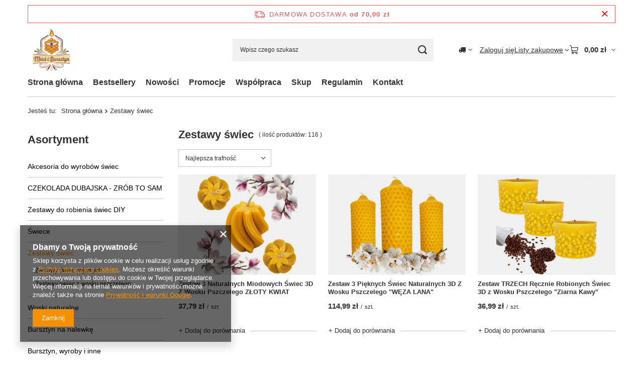

--- FILE ---
content_type: text/html; charset=utf-8
request_url: https://miodibursztyn.pl/pol_m_Zestawy-swiec-199.html
body_size: 34263
content:
<!DOCTYPE html>
<html lang="pl" class="--freeShipping --vat --gross " ><head><link rel="preload" as="image" fetchpriority="high" media="(max-width: 420px)" href="/hpeciai/ecfdf8aa4734f98c706ff02737db7774/pol_is_Zestaw-3-Naturalnych-Miodowych-Swiec-3D-Z-Wosku-Pszczelego-ZLOTY-KWIAT-3969jpg"><link rel="preload" as="image" fetchpriority="high" media="(min-width: 420.1px)" href="/hpeciai/860e6f99009dd36428c487dc2e7a55c3/pol_il_Zestaw-3-Naturalnych-Miodowych-Swiec-3D-Z-Wosku-Pszczelego-ZLOTY-KWIAT-3969jpg"><link rel="preload" as="image" fetchpriority="high" media="(max-width: 420px)" href="/hpeciai/1b22a4d75996f59a7b861bf3d95ffdb8/pol_is_Zestaw-3-Pieknych-Swiec-Naturalnych-3D-Z-Wosku-Pszczelego-WEZA-LANA-3968jpg"><link rel="preload" as="image" fetchpriority="high" media="(min-width: 420.1px)" href="/hpeciai/4c93351eb9a68a37b52430c93b66a43f/pol_il_Zestaw-3-Pieknych-Swiec-Naturalnych-3D-Z-Wosku-Pszczelego-WEZA-LANA-3968jpg"><meta name="viewport" content="initial-scale = 1.0, maximum-scale = 5.0, width=device-width, viewport-fit=cover"><meta http-equiv="Content-Type" content="text/html; charset=utf-8"><meta http-equiv="X-UA-Compatible" content="IE=edge"><title>Zestawy świec</title><meta name="keywords" content="Zestawy świec | Zestawy świec sojowych, Zestawy świec z wosku pszczelego, zestawy prezentowe swiece wosk pszczeli , swiece wosk sojowy , bursztyn bałtycki ,zestawy swiec prezentowe "><meta name="description" content="Zestawy świec | "><link rel="icon" href="/gfx/pol/favicon.ico"><meta name="theme-color" content="#f59000"><meta name="msapplication-navbutton-color" content="#f59000"><meta name="apple-mobile-web-app-status-bar-style" content="#f59000"><link rel="stylesheet" type="text/css" href="/gfx/pol/search_style.css.gzip?r=1765442354"><script>var app_shop={urls:{prefix:'data="/gfx/'.replace('data="', '')+'pol/',graphql:'/graphql/v1/'},vars:{meta:{viewportContent:'initial-scale = 1.0, maximum-scale = 5.0, width=device-width, viewport-fit=cover'},priceType:'gross',priceTypeVat:true,productDeliveryTimeAndAvailabilityWithBasket:false,geoipCountryCode:'US',fairShopLogo: { enabled: false, image: '/gfx/standards/safe_light.svg'},currency:{id:'PLN',symbol:'zł',country:'pl',format:'###,##0.00',beforeValue:false,space:true,decimalSeparator:',',groupingSeparator:' '},language:{id:'pol',symbol:'pl',name:'Polski'},omnibus:{enabled:true,rebateCodeActivate:false,hidePercentageDiscounts:false,},},txt:{priceTypeText:' brutto',},fn:{},fnrun:{},files:[],graphql:{}};const getCookieByName=(name)=>{const value=`; ${document.cookie}`;const parts = value.split(`; ${name}=`);if(parts.length === 2) return parts.pop().split(';').shift();return false;};if(getCookieByName('freeeshipping_clicked')){document.documentElement.classList.remove('--freeShipping');}if(getCookieByName('rabateCode_clicked')){document.documentElement.classList.remove('--rabateCode');}function hideClosedBars(){const closedBarsArray=JSON.parse(localStorage.getItem('closedBars'))||[];if(closedBarsArray.length){const styleElement=document.createElement('style');styleElement.textContent=`${closedBarsArray.map((el)=>`#${el}`).join(',')}{display:none !important;}`;document.head.appendChild(styleElement);}}hideClosedBars();</script><meta name="robots" content="index,follow"><meta name="rating" content="general"><meta name="Author" content=" na bazie IdoSell (www.idosell.com/shop).">
<!-- Begin LoginOptions html -->

<style>
#client_new_social .service_item[data-name="service_Apple"]:before, 
#cookie_login_social_more .service_item[data-name="service_Apple"]:before,
.oscop_contact .oscop_login__service[data-service="Apple"]:before {
    display: block;
    height: 2.6rem;
    content: url('/gfx/standards/apple.svg?r=1743165583');
}
.oscop_contact .oscop_login__service[data-service="Apple"]:before {
    height: auto;
    transform: scale(0.8);
}
#client_new_social .service_item[data-name="service_Apple"]:has(img.service_icon):before,
#cookie_login_social_more .service_item[data-name="service_Apple"]:has(img.service_icon):before,
.oscop_contact .oscop_login__service[data-service="Apple"]:has(img.service_icon):before {
    display: none;
}
</style>

<!-- End LoginOptions html -->

<!-- Open Graph -->
<meta property="og:type" content="website"><meta property="og:url" content="https://miodibursztyn.pl/pol_m_Zestawy-swiec-199.html
"><meta property="og:title" content="Zestawy świec"><meta property="og:description" content="Zestawy świec | "><meta property="og:locale" content="pl_PL"><meta property="og:image" content="https://miodibursztyn.pl/hpeciai/3a2faf697a7dfced9510ed323b2019b4/pol_pl_Zestaw-3-Naturalnych-Miodowych-Swiec-3D-Z-Wosku-Pszczelego-ZLOTY-KWIAT-3969_1.jpg"><meta property="og:image:width" content="500"><meta property="og:image:height" content="500"><link rel="manifest" href="https://miodibursztyn.pl/data/include/pwa/1/manifest.json?t=3"><meta name="apple-mobile-web-app-capable" content="yes"><meta name="apple-mobile-web-app-status-bar-style" content="black"><meta name="apple-mobile-web-app-title" content="miodibursztyn.pl"><link rel="apple-touch-icon" href="/data/include/pwa/1/icon-128.png"><link rel="apple-touch-startup-image" href="/data/include/pwa/1/logo-512.png" /><meta name="msapplication-TileImage" content="/data/include/pwa/1/icon-144.png"><meta name="msapplication-TileColor" content="#2F3BA2"><meta name="msapplication-starturl" content="/"><script type="application/javascript">var _adblock = true;</script><script async src="/data/include/advertising.js"></script><script type="application/javascript">var statusPWA = {
                online: {
                    txt: "Połączono z internetem",
                    bg: "#5fa341"
                },
                offline: {
                    txt: "Brak połączenia z internetem",
                    bg: "#eb5467"
                }
            }</script><script async type="application/javascript" src="/ajax/js/pwa_online_bar.js?v=1&r=6"></script><script type="application/javascript" src="/ajax/js/webpush_subscription.js?v=1&r=4"></script><script type="application/javascript">WebPushHandler.publicKey = 'BPT5VsXPLC4FWgOEEC5SLTlItNh5M473TZKiHRbeB5/e6E0k/LSdDUyYRAN1RjoTNrFVtVpPklNL5R3Xqvto6XI=';WebPushHandler.version = '1';WebPushHandler.setPermissionValue();</script><script >
window.dataLayer = window.dataLayer || [];
window.gtag = function gtag() {
dataLayer.push(arguments);
}
gtag('consent', 'default', {
'ad_storage': 'denied',
'analytics_storage': 'denied',
'ad_personalization': 'denied',
'ad_user_data': 'denied',
'wait_for_update': 500
});

gtag('set', 'ads_data_redaction', true);
</script><script  class='google_consent_mode_update'>
gtag('consent', 'update', {
'ad_storage': 'granted',
'analytics_storage': 'granted',
'ad_personalization': 'granted',
'ad_user_data': 'granted'
});
</script>
<!-- End Open Graph -->

<link rel="canonical" href="https://miodibursztyn.pl/pol_m_Zestawy-swiec-199.html" />

                <!-- Global site tag (gtag.js) -->
                <script  async src="https://www.googletagmanager.com/gtag/js?id=AW-651892467"></script>
                <script >
                    window.dataLayer = window.dataLayer || [];
                    window.gtag = function gtag(){dataLayer.push(arguments);}
                    gtag('js', new Date());
                    
                    gtag('config', 'AW-651892467', {"allow_enhanced_conversions":true});
gtag('config', 'G-W7ECEXG52S');

                </script>
                            <!-- Google Tag Manager -->
                    <script >(function(w,d,s,l,i){w[l]=w[l]||[];w[l].push({'gtm.start':
                    new Date().getTime(),event:'gtm.js'});var f=d.getElementsByTagName(s)[0],
                    j=d.createElement(s),dl=l!='dataLayer'?'&l='+l:'';j.async=true;j.src=
                    'https://www.googletagmanager.com/gtm.js?id='+i+dl;f.parentNode.insertBefore(j,f);
                    })(window,document,'script','dataLayer','GTM-KR6GFKDV');</script>
            <!-- End Google Tag Manager --></head><body><div id="container" class="search_page container max-width-1200"><header class=" commercial_banner"><script class="ajaxLoad">app_shop.vars.vat_registered="true";app_shop.vars.currency_format="###,##0.00";app_shop.vars.currency_before_value=false;app_shop.vars.currency_space=true;app_shop.vars.symbol="zł";app_shop.vars.id="PLN";app_shop.vars.baseurl="http://miodibursztyn.pl/";app_shop.vars.sslurl="https://miodibursztyn.pl/";app_shop.vars.curr_url="%2Fpol_m_Zestawy-swiec-199.html";var currency_decimal_separator=',';var currency_grouping_separator=' ';app_shop.vars.blacklist_extension=["exe","com","swf","js","php"];app_shop.vars.blacklist_mime=["application/javascript","application/octet-stream","message/http","text/javascript","application/x-deb","application/x-javascript","application/x-shockwave-flash","application/x-msdownload"];app_shop.urls.contact="/contact-pol.html";</script><div id="viewType" style="display:none"></div><div id="menu_skip" class="menu_skip"><a href="#layout" class="btn --outline --medium menu_skip__link --layout">Przejdź do zawartości strony</a><a href="#menu_categories" class="btn --outline --medium menu_skip__link --menu">Przejdź do kategorii</a></div><div id="freeShipping" class="freeShipping"><span class="freeShipping__info">Darmowa dostawa</span><strong class="freeShipping__val">
				od 
				70,00 zł</strong><a href="" class="freeShipping__close" aria-label="Zamknij pasek informacyjny"></a></div><div id="logo" class="d-flex align-items-center"><a href="/" target="_self" aria-label="Logo sklepu"><img src="/data/gfx/mask/pol/logo_1_big.jpg" alt="Miód i bursztyn - wyroby ręczne z pasji." width="1024" height="1024"></a></div><form action="https://miodibursztyn.pl/search.php" method="get" id="menu_search" class="menu_search"><a href="#showSearchForm" class="menu_search__mobile" aria-label="Szukaj"></a><div class="menu_search__block"><div class="menu_search__item --input"><input class="menu_search__input" type="text" name="text" autocomplete="off" placeholder="Wpisz czego szukasz" aria-label="Wpisz czego szukasz"><button class="menu_search__submit" type="submit" aria-label="Szukaj"></button></div><div class="menu_search__item --results search_result"></div></div></form><div id="menu_top" class="menu_top"><div id="menu_settings" class="align-items-center justify-content-center justify-content-lg-end"><div class="open_trigger hover__wrapper --hover_touch" tabindex="0" aria-label="Kliknij, aby zmienić kraj dostawy"><span class="d-none d-md-inline-block flag_txt"><i class="icon-truck"></i></span><i class="icon-angle-down d-none d-md-inline-block"></i><form class="hover__element --right" action="https://miodibursztyn.pl/settings.php" method="post"><ul><li><div class="form-group"><span for="menu_settings_country">Dostawa do</span><div class="select-after"><select class="form-control" name="country" id="menu_settings_country" aria-label="Dostawa do"><option value="1143020143">Niemcy</option><option selected value="1143020003">Polska</option></select></div></div></li><li class="buttons"><button class="btn --solid --large" type="submit">
									Zastosuj zmiany
								</button></li></ul></form></div></div><div class="account_links"><a class="account_links__item" href="https://miodibursztyn.pl/login.php"><span class="account_links__text --logged-out">Zaloguj się</span></a></div><div class="shopping_list_top hover__wrapper" data-empty="true"><a href="https://miodibursztyn.pl/pl/shoppinglist/" class="wishlist_link slt_link --empty" aria-label="Listy zakupowe"><span class="slt_link__text">Listy zakupowe</span></a><div class="slt_lists hover__element"><ul class="slt_lists__nav"><li class="slt_lists__nav_item" data-list_skeleton="true" data-list_id="true" data-shared="true"><a href="#" class="slt_lists__nav_link" data-list_href="true"><span class="slt_lists__nav_name" data-list_name="true"></span><span class="slt_lists__count" data-list_count="true">0</span></a></li><li class="slt_lists__nav_item --empty"><a class="slt_lists__nav_link --empty" href="https://miodibursztyn.pl/pl/shoppinglist/"><span class="slt_lists__nav_name" data-list_name="true">Lista zakupowa</span><span class="slt_lists__count" data-list_count="true">0</span></a></li></ul></div></div><div id="menu_basket" class="top_basket hover__wrapper --skeleton --mobile_hide"><a class="top_basket__sub" title="Przejdź do koszyka" href="/basketedit.php" aria-label="Wartość koszyka: 0,00 zł"><span class="badge badge-info"></span><strong class="top_basket__price">0,00 zł</strong></a><div class="top_basket__express_checkout_container"><express-checkout type="basket"></express-checkout></div><script>
        app_shop.vars.cache_html = true;
      </script><div class="top_basket__details hover__element --skeleton"><div class="top_basket__skeleton --name"></div><div class="top_basket__skeleton --product"></div><div class="top_basket__skeleton --product"></div><div class="top_basket__skeleton --product --last"></div><div class="top_basket__skeleton --sep"></div><div class="top_basket__skeleton --summary"></div></div></div><template id="top_basket_product"><div class="top_basket__product"><a class="top_basket__img" title=""><picture><source type="image/webp" srcset=""></source><img src="" alt=""></picture></a><a class="top_basket__link" title=""></a><div class="top_basket__prices"><span class="top_basket__price"></span><span class="top_basket__unit"></span><span class="top_basket__vat"></span></div></div></template><template id="top_basket_summary"><div class="top_basket__summary_shipping_free"><span class="top_basket__summary_label --freeshipping_limit">Do darmowej dostawy brakuje <span class="top_basket__summary_value"></span></span><span class="progress_bar"><span class="progress_bar__value"></span></span></div><div class="top_basket__summary_item --worth"><span class="top_basket__summary_label">Wartość zamówienia:</span><b class="top_basket__summary_value"></b></div><div class="top_basket__summary_item --shipping"><span class="top_basket__summary_label">Koszt przesyłki:</span><b class="top_basket__summary_value"></b></div><div class="top_basket__buttons"><a class="btn --solid --large" data-ec-class="btn --outline --large" title="Przejdź do koszyka" href="/basketedit.php">
        Przejdź do koszyka
      </a><div id="top_basket__express_checkout_placeholder"></div></div></template><template id="top_basket_details"><div class="top_basket__details hover__element"><div class="top_basket__details_sub"><div class="headline"><span class="headline__name">Twój koszyk (<span class="top_basket__count"></span>)</span></div><div class="top_basket__products"></div><div class="top_basket__summary"></div></div></div></template></div><nav id="menu_categories3" class="wide"><button type="button" class="navbar-toggler" aria-label="Menu"><i class="icon-reorder"></i></button><div class="navbar-collapse" id="menu_navbar3"><ul class="navbar-nav mx-md-n2"><li class="nav-item"><span class="nav-link-wrapper"><a  href="/" target="_self" title="Strona główna" class="nav-link --l1" >Strona główna</a></span></li><li class="nav-item"><span class="nav-link-wrapper"><a  href="/search.php?bestseller=y" target="_self" title="Bestsellery" class="nav-link --l1" >Bestsellery</a></span></li><li class="nav-item"><span class="nav-link-wrapper"><a  href="/search.php?newproducts=y" target="_self" title="Nowości" class="nav-link --l1" >Nowości</a></span></li><li class="nav-item"><span class="nav-link-wrapper"><a  href="/search.php?promo=y" target="_self" title="Promocje" class="nav-link --l1" >Promocje</a></span></li><li class="nav-item"><span class="nav-link-wrapper"><a  href="/Wspolpraca-cabout-pol-15.html" target="_self" title="Współpraca" class="nav-link --l1" >Współpraca</a></span></li><li class="nav-item"><span class="nav-link-wrapper"><a  href="/Skup-wosku-pszczelego-i-bursztynu-cabout-pol-12.html" target="_self" title="Skup" class="nav-link --l1" >Skup</a></span></li><li class="nav-item"><span class="nav-link-wrapper"><a  href="/Regulamin-cterms-pol-1.html" target="_self" title="Regulamin" class="nav-link --l1" >Regulamin</a></span></li><li class="nav-item"><span class="nav-link-wrapper"><a  href="/contact.php" target="_self" title="Kontakt" class="nav-link --l1" >Kontakt</a></span></li></ul></div></nav><div id="breadcrumbs" class="breadcrumbs"><div class="back_button"><button id="back_button"><i class="icon-angle-left"></i> Wstecz</button></div><nav class="list_wrapper" aria-label="Nawigacja okruszkowa"><ol><li><span>Jesteś tu:  </span></li><li class="bc-main"><span><a href="/">Strona główna</a></span></li><li class="bc-item-1 bc-active" aria-current="page"><span>Zestawy świec</span></li></ol></nav></div></header><div id="layout" class="row clearfix"><aside class="col-md-3 col-xl-2" aria-label="Kategorie, filtry i strefy produktowe"><section class="shopping_list_menu"><div class="shopping_list_menu__block --lists slm_lists" data-empty="true"><a href="#showShoppingLists" class="slm_lists__label">Listy zakupowe</a><ul class="slm_lists__nav"><li class="slm_lists__nav_item" data-list_skeleton="true" data-list_id="true" data-shared="true"><a href="#" class="slm_lists__nav_link" data-list_href="true"><span class="slm_lists__nav_name" data-list_name="true"></span><span class="slm_lists__count" data-list_count="true">0</span></a></li><li class="slm_lists__nav_header"><a href="#hidehoppingLists" class="slm_lists__label"><span class="sr-only">Wróć</span>Listy zakupowe</a></li><li class="slm_lists__nav_item --empty"><a class="slm_lists__nav_link --empty" href="https://miodibursztyn.pl/pl/shoppinglist/"><span class="slm_lists__nav_name" data-list_name="true">Lista zakupowa</span><span class="sr-only">ilość produktów: </span><span class="slm_lists__count" data-list_count="true">0</span></a></li></ul><a href="#manage" class="slm_lists__manage d-none align-items-center d-md-flex">Zarządzaj listami</a></div><div class="shopping_list_menu__block --bought slm_bought"><a class="slm_bought__link d-flex" href="https://miodibursztyn.pl/products-bought.php">
				Lista dotychczas zamówionych produktów
			</a></div><div class="shopping_list_menu__block --info slm_info"><strong class="slm_info__label d-block mb-3">Jak działa lista zakupowa?</strong><ul class="slm_info__list"><li class="slm_info__list_item d-flex mb-3">
					Po zalogowaniu możesz umieścić i przechowywać na liście zakupowej dowolną liczbę produktów nieskończenie długo.
				</li><li class="slm_info__list_item d-flex mb-3">
					Dodanie produktu do listy zakupowej nie oznacza automatycznie jego rezerwacji.
				</li><li class="slm_info__list_item d-flex mb-3">
					Dla niezalogowanych klientów lista zakupowa przechowywana jest do momentu wygaśnięcia sesji (około 24h).
				</li></ul></div></section><div id="mobileCategories" class="mobileCategories"><div class="mobileCategories__item --menu"><button type="button" class="mobileCategories__link --active" data-ids="#menu_search,.shopping_list_menu,#menu_search,#menu_navbar,#menu_navbar3, #menu_blog">
                            Menu
                        </button></div><div class="mobileCategories__item --account"><button type="button" class="mobileCategories__link" data-ids="#menu_contact,#login_menu_block">
                            Konto
                        </button></div><div class="mobileCategories__item --settings"><button type="button" class="mobileCategories__link" data-ids="#menu_settings">
                                Ustawienia
                            </button></div></div><div class="setMobileGrid" data-item="#menu_navbar"></div><div class="setMobileGrid" data-item="#menu_navbar3" data-ismenu1="true"></div><div class="setMobileGrid" data-item="#menu_blog"></div><div class="login_menu_block d-lg-none" id="login_menu_block"><a class="sign_in_link" href="/login.php" title=""><i class="icon-user"></i><span>Zaloguj się</span></a><a class="registration_link" href="https://miodibursztyn.pl/client-new.php?register"><i class="icon-lock"></i><span>Zarejestruj się</span></a><a class="order_status_link" href="/order-open.php" title=""><i class="icon-globe"></i><span>Sprawdź status zamówienia</span></a></div><div class="setMobileGrid" data-item="#menu_contact"></div><div class="setMobileGrid" data-item="#menu_settings"></div><nav id="menu_categories" class="col-md-12 px-0" aria-label="Kategorie główne"><h2 class="big_label"><a href="/categories.php" title="Kliknij, by zobaczyć wszystkie kategorie">Asortyment</a></h2><button type="button" class="navbar-toggler" aria-label="Menu"><i class="icon-reorder"></i></button><div class="navbar-collapse" id="menu_navbar"><ul class="navbar-nav"><li class="nav-item"><a  href="/pol_m_Akcesoria-do-wyrobow-swiec-238.html" target="_self" title="Akcesoria do wyrobów świec" class="nav-link" >Akcesoria do wyrobów świec</a><ul class="navbar-subnav"><li class="nav-header"><a href="#backLink" class="nav-header__backLink"><i class="icon-angle-left"></i></a><a  href="/pol_m_Akcesoria-do-wyrobow-swiec-238.html" target="_self" title="Akcesoria do wyrobów świec" class="nav-link" >Akcesoria do wyrobów świec</a></li><li class="nav-item"><a  href="/pol_m_Akcesoria-do-wyrobow-swiec_Knoty-235.html" target="_self" title="Knoty" class="nav-link" >Knoty</a><ul class="navbar-subsubnav"><li class="nav-header"><a href="#backLink" class="nav-header__backLink"><i class="icon-angle-left"></i></a><a  href="/pol_m_Akcesoria-do-wyrobow-swiec_Knoty-235.html" target="_self" title="Knoty" class="nav-link" >Knoty</a></li><li class="nav-item"><a  href="/pol_n_Akcesoria-do-wyrobow-swiec_Knoty_Knoty-drewniane-237.html" target="_self" title="Knoty drewniane" class="nav-link" >Knoty drewniane</a></li><li class="nav-item"><a  href="/pol_n_Akcesoria-do-wyrobow-swiec_Knoty_Knoty-bawelniane-236.html" target="_self" title="Knoty bawełniane" class="nav-link" >Knoty bawełniane</a></li></ul></li><li class="nav-item"><a  href="/pol_m_Akcesoria-do-wyrobow-swiec_Stabilizatory-knotow-239.html" target="_self" title="Stabilizatory knotów" class="nav-link" >Stabilizatory knotów</a></li><li class="nav-item"><a  href="/pol_m_Akcesoria-do-wyrobow-swiec_Blaszki-240.html" target="_self" title="Blaszki" class="nav-link" >Blaszki</a></li><li class="nav-item"><a  href="/pol_m_Akcesoria-do-wyrobow-swiec_Termometry-241.html" target="_self" title="Termometry" class="nav-link" >Termometry</a></li><li class="nav-item"><a  href="/pol_m_Akcesoria-do-wyrobow-swiec_Mocowania-knotow-243.html" target="_self" title="Mocowania knotów" class="nav-link" >Mocowania knotów</a></li><li class="nav-item"><a  href="/pol_m_Akcesoria-do-wyrobow-swiec_Garnki-244.html" target="_self" title="Garnki" class="nav-link" >Garnki</a></li><li class="nav-item"><a  href="/pol_m_Akcesoria-do-wyrobow-swiec_Kwiaty-suszone-247.html" target="_self" title="Kwiaty suszone" class="nav-link" >Kwiaty suszone</a></li><li class="nav-item"><a  href="/pol_m_Akcesoria-do-wyrobow-swiec_Zapachy-do-swiec-249.html" target="_self" title="Zapachy do świec" class="nav-link" >Zapachy do świec</a><ul class="navbar-subsubnav"><li class="nav-header"><a href="#backLink" class="nav-header__backLink"><i class="icon-angle-left"></i></a><a  href="/pol_m_Akcesoria-do-wyrobow-swiec_Zapachy-do-swiec-249.html" target="_self" title="Zapachy do świec" class="nav-link" >Zapachy do świec</a></li><li class="nav-item"><a  href="/pol_m_Akcesoria-do-wyrobow-swiec_Zapachy-do-swiec_10-ml-273.html" target="_self" title="10 ml" class="nav-link" >10 ml</a></li><li class="nav-item"><a  href="/pol_m_Akcesoria-do-wyrobow-swiec_Zapachy-do-swiec_100-ml-274.html" target="_self" title="100 ml" class="nav-link" >100 ml</a></li></ul></li><li class="nav-item"><a  href="/pol_m_Akcesoria-do-wyrobow-swiec_Barwniki-do-swiec-253.html" target="_self" title="Barwniki do świec" class="nav-link" >Barwniki do świec</a></li><li class="nav-item"><a  href="/pol_m_Akcesoria-do-wyrobow-swiec_Dekoracje-254.html" target="_self" title="Dekoracje" class="nav-link" >Dekoracje</a></li></ul></li><li class="nav-item"><a  href="/pol_m_CZEKOLADA-DUBAJSKA-ZROB-TO-SAM-276.html" target="_self" title="CZEKOLADA DUBAJSKA - ZRÓB TO SAM" class="nav-link" >CZEKOLADA DUBAJSKA - ZRÓB TO SAM</a><ul class="navbar-subnav"><li class="nav-header"><a href="#backLink" class="nav-header__backLink"><i class="icon-angle-left"></i></a><a  href="/pol_m_CZEKOLADA-DUBAJSKA-ZROB-TO-SAM-276.html" target="_self" title="CZEKOLADA DUBAJSKA - ZRÓB TO SAM" class="nav-link" >CZEKOLADA DUBAJSKA - ZRÓB TO SAM</a></li><li class="nav-item"><a  href="/pol_m_CZEKOLADA-DUBAJSKA-ZROB-TO-SAM_GOTOWE-ZESTAWY-277.html" target="_self" title="GOTOWE ZESTAWY" class="nav-link" >GOTOWE ZESTAWY</a></li><li class="nav-item"><a  href="/pol_m_CZEKOLADA-DUBAJSKA-ZROB-TO-SAM_CIASTO-KADAYIF-278.html" target="_self" title="CIASTO KADAYIF" class="nav-link" >CIASTO KADAYIF</a></li><li class="nav-item"><a  href="/pol_m_CZEKOLADA-DUBAJSKA-ZROB-TO-SAM_FORMY-DO-CZEKOLAD-280.html" target="_self" title="FORMY DO CZEKOLAD" class="nav-link" >FORMY DO CZEKOLAD</a></li><li class="nav-item"><a  href="/pol_m_CZEKOLADA-DUBAJSKA-ZROB-TO-SAM_KREMY-279.html" target="_self" title="KREMY" class="nav-link" >KREMY</a></li><li class="nav-item"><a  href="/pol_m_CZEKOLADA-DUBAJSKA-ZROB-TO-SAM_CZEKOLADY-I-INNE-SLODYCZE-281.html" target="_self" title="CZEKOLADY I INNE SŁODYCZE" class="nav-link" >CZEKOLADY I INNE SŁODYCZE</a></li><li class="nav-item"><a  href="/pol_m_CZEKOLADA-DUBAJSKA-ZROB-TO-SAM_INNE-282.html" target="_self" title="INNE" class="nav-link" >INNE</a></li></ul></li><li class="nav-item"><a  href="/pol_m_Zestawy-do-robienia-swiec-DIY-251.html" target="_self" title="Zestawy do robienia świec DIY" class="nav-link" >Zestawy do robienia świec DIY</a></li><li class="nav-item"><a  href="/pol_n_Swiece-193.html" target="_self" title="Świece" class="nav-link" >Świece</a><ul class="navbar-subnav"><li class="nav-header"><a href="#backLink" class="nav-header__backLink"><i class="icon-angle-left"></i></a><a  href="/pol_n_Swiece-193.html" target="_self" title="Świece" class="nav-link" >Świece</a></li><li class="nav-item"><a  href="/pol_n_Swiece_Swiece-z-wosku-pszczelego-173.html" target="_self" title="Świece z wosku pszczelego" class="nav-link" >Świece z wosku pszczelego</a><ul class="navbar-subsubnav"><li class="nav-header"><a href="#backLink" class="nav-header__backLink"><i class="icon-angle-left"></i></a><a  href="/pol_n_Swiece_Swiece-z-wosku-pszczelego-173.html" target="_self" title="Świece z wosku pszczelego" class="nav-link" >Świece z wosku pszczelego</a></li><li class="nav-item"><a  href="/pol_m_Swiece_Swiece-z-wosku-pszczelego_Recznie-zawijane-175.html" target="_self" title="Ręcznie zawijane" class="nav-link" >Ręcznie zawijane</a></li><li class="nav-item"><a  href="/pol_m_Swiece_Swiece-z-wosku-pszczelego_Zapachowe-234.html" target="_self" title="Zapachowe" class="nav-link" >Zapachowe</a></li><li class="nav-item"><a  href="/pol_m_Swiece_Swiece-z-wosku-pszczelego_Tealight-podgrzewacze-197.html" target="_self" title="Tealight / podgrzewacze" class="nav-link" >Tealight / podgrzewacze</a></li><li class="nav-item"><a  href="/pol_m_Swiece_Swiece-z-wosku-pszczelego_3D-trojwymiarowe-179.html" target="_self" title="3D (trójwymiarowe)" class="nav-link" >3D (trójwymiarowe)</a></li><li class="nav-item"><a  href="/pol_m_Swiece_Swiece-z-wosku-pszczelego_Gromnice-233.html" target="_self" title="Gromnice" class="nav-link" >Gromnice</a></li><li class="nav-item"><a  href="/pol_m_Swiece_Swiece-z-wosku-pszczelego_Wysokie-i-walce-196.html" target="_self" title="Wysokie i walce" class="nav-link" >Wysokie i walce</a></li><li class="nav-item"><a  href="/pol_m_Swiece_Swiece-z-wosku-pszczelego_Z-kwiatami-lawendy-223.html" target="_self" title="Z kwiatami lawendy" class="nav-link" >Z kwiatami lawendy</a></li><li class="nav-item"><a  href="/pol_m_Swiece_Swiece-z-wosku-pszczelego_W-szklanych-pojemnikach-174.html" target="_self" title="W szklanych pojemnikach" class="nav-link" >W szklanych pojemnikach</a></li><li class="nav-item"><a  href="/pol_m_Swiece_Swiece-z-wosku-pszczelego_Z-bursztynem-176.html" target="_self" title="Z bursztynem" class="nav-link" >Z bursztynem</a></li></ul></li><li class="nav-item"><a  href="/pol_n_Swiece_Swiece-z-wosku-sojowego-180.html" target="_self" title="Świece z wosku sojowego" class="nav-link" >Świece z wosku sojowego</a><ul class="navbar-subsubnav"><li class="nav-header"><a href="#backLink" class="nav-header__backLink"><i class="icon-angle-left"></i></a><a  href="/pol_n_Swiece_Swiece-z-wosku-sojowego-180.html" target="_self" title="Świece z wosku sojowego" class="nav-link" >Świece z wosku sojowego</a></li><li class="nav-item"><a  href="/pol_m_Swiece_Swiece-z-wosku-sojowego_Tealighty-248.html" target="_self" title="Tealighty" class="nav-link" >Tealighty</a></li></ul></li></ul></li><li class="nav-item nav-open"><a  href="/pol_m_Zestawy-swiec-199.html" target="_self" title="Zestawy świec" class="nav-link active" >Zestawy świec</a><ul class="navbar-subnav"><li class="nav-header"><a href="#backLink" class="nav-header__backLink"><i class="icon-angle-left"></i></a><a  href="/pol_m_Zestawy-swiec-199.html" target="_self" title="Zestawy świec" class="nav-link active" >Zestawy świec</a></li><li class="nav-item"><a  href="/pol_m_Zestawy-swiec_Zestawy-swiec-sojowych-265.html" target="_self" title="Zestawy świec sojowych" class="nav-link" >Zestawy świec sojowych</a></li><li class="nav-item"><a  href="/pol_m_Zestawy-swiec_Zestawy-swiec-z-wosku-pszczelego-266.html" target="_self" title="Zestawy świec z wosku pszczelego" class="nav-link" >Zestawy świec z wosku pszczelego</a></li></ul></li><li class="nav-item"><a  href="/pol_n_Woski-naturalne-220.html" target="_self" title="Woski naturalne" class="nav-link" >Woski naturalne</a><ul class="navbar-subnav"><li class="nav-header"><a href="#backLink" class="nav-header__backLink"><i class="icon-angle-left"></i></a><a  href="/pol_n_Woski-naturalne-220.html" target="_self" title="Woski naturalne" class="nav-link" >Woski naturalne</a></li><li class="nav-item"><a  href="/pol_m_Woski-naturalne_Wosk-sojowy-255.html" target="_self" title="Wosk sojowy" class="nav-link" >Wosk sojowy</a></li><li class="nav-item"><a  href="/pol_m_Woski-naturalne_Wosk-pszczeli-252.html" target="_self" title="Wosk pszczeli" class="nav-link" >Wosk pszczeli</a></li></ul></li><li class="nav-item"><a  href="/pol_m_Bursztyn-na-nalewke-221.html" target="_self" title="Bursztyn na nalewkę" class="nav-link" >Bursztyn na nalewkę</a></li><li class="nav-item"><a  href="https://miodibursztyn.pl/Skup-wosku-pszczelego-i-bursztynu-cabout-pol-12.html" target="_self" title="Bursztyn, wyroby i inne" class="nav-link" >Bursztyn, wyroby i inne</a><ul class="navbar-subnav"><li class="nav-header"><a href="#backLink" class="nav-header__backLink"><i class="icon-angle-left"></i></a><a  href="https://miodibursztyn.pl/Skup-wosku-pszczelego-i-bursztynu-cabout-pol-12.html" target="_self" title="Bursztyn, wyroby i inne" class="nav-link" >Bursztyn, wyroby i inne</a></li><li class="nav-item"><a  href="/pol_n_Bursztyn-wyroby-i-inne_Brylki-bursztynu-191.html" target="_self" title="Bryłki bursztynu" class="nav-link" >Bryłki bursztynu</a><ul class="navbar-subsubnav"><li class="nav-header"><a href="#backLink" class="nav-header__backLink"><i class="icon-angle-left"></i></a><a  href="/pol_n_Bursztyn-wyroby-i-inne_Brylki-bursztynu-191.html" target="_self" title="Bryłki bursztynu" class="nav-link" >Bryłki bursztynu</a></li><li class="nav-item"><a  href="/pol_m_Bursztyn-wyroby-i-inne_Brylki-bursztynu_Brylki-kolekcjonerskie-152.html" target="_self" title="Bryłki kolekcjonerskie" class="nav-link" >Bryłki kolekcjonerskie</a></li><li class="nav-item"><a  href="/pol_m_Bursztyn-wyroby-i-inne_Brylki-bursztynu_Bursztyn-sumatanski-250.html" target="_self" title="Bursztyn sumatański" class="nav-link" >Bursztyn sumatański</a></li></ul></li><li class="nav-item"><a  href="/pol_n_Bursztyn-wyroby-i-inne_Wyroby-jubilerskie-192.html" target="_self" title="Wyroby jubilerskie" class="nav-link" >Wyroby jubilerskie</a><ul class="navbar-subsubnav"><li class="nav-header"><a href="#backLink" class="nav-header__backLink"><i class="icon-angle-left"></i></a><a  href="/pol_n_Bursztyn-wyroby-i-inne_Wyroby-jubilerskie-192.html" target="_self" title="Wyroby jubilerskie" class="nav-link" >Wyroby jubilerskie</a></li><li class="nav-item"><a  href="/pol_n_Bursztyn-wyroby-i-inne_Wyroby-jubilerskie_Bursztyn-baltycki-wyroby-jubilerskie-154.html" target="_self" title="Bursztyn bałtycki wyroby jubilerskie" class="nav-link" >Bursztyn bałtycki wyroby jubilerskie</a></li></ul></li><li class="nav-item"><a  href="/pol_m_Bursztyn-wyroby-i-inne_Tabliczki-i-woreczki-zapachowe-222.html" target="_self" title="Tabliczki i woreczki zapachowe" class="nav-link" >Tabliczki i woreczki zapachowe</a></li></ul></li></ul></div></nav><section id="Filters" class="filters mb-4" aria-label="Filtry"><form class="filters__form is-validated" method="get" action="/pol_m_Zestawy-swiec-199.html"><div class="filters__block mb-1"><input type="hidden" class="__serialize" id="filter_producer_input" name="filter_producer" value=""><button class="filters__toggler
									" data-id="filter_producer" aria-expanded="true"><div class="btn --icon-right d-block pr-4"><span>Marka</span></div></button><div class="filters__expand" id="filter_producer_expand"><ul class="filters__content --list" id="filter_producer_content"><li class="filters__item mb-2
																		"><div class="f-group --small --checkbox mb-0"><input type="checkbox" class="f-control" id="filter_producer_1677442489" data-id="filter_producer" value="1677442489"><label class="f-label" for="filter_producer_1677442489"><span class="--name">Miód i Bursztyn</span><span class="--quantity">2</span></label></div></li><li class="filters__item mb-2
																		"><div class="f-group --small --checkbox mb-0"><input type="checkbox" class="f-control" id="filter_producer_1638866192" data-id="filter_producer" value="1638866192"><label class="f-label" for="filter_producer_1638866192"><span class="--name">Natural Wax Candle</span><span class="--quantity">82</span></label></div></li></ul><div class="filters__options"><button type="submit" class="--submit d-none btn py-0 pl-0 pr-3">
														Zastosuj
													</button></div></div></div><div class="filters__block mb-1"><input type="hidden" class="__serialize" id="filter_pricerange_input" name="filter_pricerange" value=""><button class="filters__toggler
									" data-id="filter_pricerange" aria-expanded="true"><div class="btn --icon-right d-block pr-4"><span>Przedziały cenowe</span></div></button><div class="filters__expand" id="filter_pricerange_expand"><ul class="filters__content --list" id="filter_pricerange_content"><li class="filters__item mb-2
																		"><div class="f-group --small --checkbox mb-0"><input type="checkbox" class="f-control" id="filter_pricerange_0-100" data-id="filter_pricerange" value="0-100"><label class="f-label" for="filter_pricerange_0-100"><span class="--name">0.00zł - 100.00zł</span><span class="--quantity">92</span></label></div></li><li class="filters__item mb-2
																		"><div class="f-group --small --checkbox mb-0"><input type="checkbox" class="f-control" id="filter_pricerange_100-200" data-id="filter_pricerange" value="100-200"><label class="f-label" for="filter_pricerange_100-200"><span class="--name">100.00zł - 200.00zł</span><span class="--quantity">18</span></label></div></li><li class="filters__item mb-2
																		"><div class="f-group --small --checkbox mb-0"><input type="checkbox" class="f-control" id="filter_pricerange_200-300" data-id="filter_pricerange" value="200-300"><label class="f-label" for="filter_pricerange_200-300"><span class="--name">200.00zł - 300.00zł</span><span class="--quantity">4</span></label></div></li><li class="filters__item mb-2
																		"><div class="f-group --small --checkbox mb-0"><input type="checkbox" class="f-control" id="filter_pricerange_300-400" data-id="filter_pricerange" value="300-400"><label class="f-label" for="filter_pricerange_300-400"><span class="--name">300.00zł - 400.00zł</span><span class="--quantity">2</span></label></div></li></ul><div class="filters__options"><button type="submit" class="--submit d-none btn py-0 pl-0 pr-3">
														Zastosuj
													</button></div></div></div><div class="filters__block mb-1"><input type="hidden" class="__serialize" id="filter_price_input" name="filter_price" value=""><button class="filters__toggler
									" data-id="filter_price" aria-expanded="true"><div class="btn --icon-right d-block pr-4"><span>Cena</span></div></button><div class="filters__expand" id="filter_price_expand"><div class="filters__content --range"><input type="hidden" id="min_price_start" value="0"><input type="hidden" id="max_price_start" value="400"><div class="filters__price-slider"><div class="--price"></div></div><div class="filters__price"><div class="filters__range d-flex justify-content-between align-items-center"><label for="PriceRangeFrom" class="--from"><input id="PriceRangeFrom" type="text" class="--input-from" value="0"><span class="--currency">zł</span></label><span class="--gap">
																			-
																	</span><label for="PriceRangeTo" class="--to"><input id="PriceRangeTo" type="text" class="--input-to" value="400"><span class="--currency">zł</span></label></div><div class="filters__options"><button type="submit" class="btn p-md-0 mt-md-2">
																			Zastosuj zakres cen
																	</button></div></div></div></div></div><div class="f-group filters__buttons mt-3"><button type="submit" class="btn --large --solid d-block" title="Kliknij aby zastosować wybrane filtry">
						Zastosuj wybrane filtry
					</button></div></form></section><section id="menu_hotspot_zone1" class="hotspot__wrapper d-none d-md-block" data-pagetype="independentZone" data-zone="1"><div class="hotspot d-none d-md-block skeleton --vertical"><span class="headline"></span><div class="products__wrapper"><div class="products"><div class="product"><span class="product__icon d-flex justify-content-center align-items-center"></span><span class="product__name"></span><div class="product__prices"></div></div><div class="product"><span class="product__icon d-flex justify-content-center align-items-center"></span><span class="product__name"></span><div class="product__prices"></div></div><div class="product"><span class="product__icon d-flex justify-content-center align-items-center"></span><span class="product__name"></span><div class="product__prices"></div></div><div class="product"><span class="product__icon d-flex justify-content-center align-items-center"></span><span class="product__name"></span><div class="product__prices"></div></div></div></div></div><template class="hotspot_wrapper"><div class="hotspot d-none d-md-block --vertical"><h3 class="hotspot__name headline__wrapper"></h3><div class="products__wrapper"><div class="products hotspot__products"></div></div></div></template><template class="hotspot_headline"><span class="headline"><span class="headline__name"></span></span></template><template class="hotspot_link_headline"><a class="headline" tabindex="0"><span class="headline__name"></span></a></template><template class="hotspot_product"><div class="product hotspot__product d-flex flex-column"><div class="product__yousave --hidden"><span class="product__yousave --label"></span><span class="product__yousave --value"></span></div><a class="product__icon d-flex justify-content-center align-items-center" tabindex="-1"><strong class="label_icons --hidden"></strong></a><div class="product__content_wrapper"><a class="product__name" tabindex="0"></a><div class="product__prices mb-auto"><strong class="price --normal --main"><span class="price__sub --hidden"></span><span class="price__range --min --hidden"></span><span class="price__sep --hidden"></span><span class="price__range --max --hidden"></span><span class="price_vat"></span><span class="price_sellby"><span class="price_sellby__sep --hidden"></span><span class="price_sellby__sellby --hidden"></span><span class="price_sellby__unit --hidden"></span></span><span class="price --convert --hidden"></span></strong><span class="price --points --hidden"></span><a class="price --phone --hidden" href="/contact.php" tabindex="-1" title="Kliknij, by przejść do formularza kontaktu">
            Cena na telefon
          </a><span class="price --before-rebate --hidden"></span><span class="price --new-price new_price --hidden"></span><span class="price --omnibus omnibus_price --hidden"></span><span class="price --max --hidden"></span><span class="price --deposit deposit_price --hidden"><span class="deposit_price__label">+ kaucja</span><strong class="deposit_price__value"></strong></span></div></div></div></template><template class="hotspot_opinion"><div class="product__opinion"><div class="opinions_element_confirmed --false"><strong class="opinions_element_confirmed_text">Opinia niepotwierdzona zakupem</strong></div><div class="product__opinion_client --hidden"></div><div class="note"><span><i class="icon-star"></i><i class="icon-star"></i><i class="icon-star"></i><i class="icon-star"></i><i class="icon-star"></i></span><small>
					Ocena: <small class="note_value"></small>/5
				</small></div><div class="product__opinion_content"></div></div></template></section><section id="menu_hotspot_zone2" class="hotspot__wrapper d-none d-md-block" data-pagetype="independentZone" data-zone="2"><div class="hotspot d-none d-md-block skeleton --vertical"><span class="headline"></span><div class="products__wrapper"><div class="products"><div class="product"><span class="product__icon d-flex justify-content-center align-items-center"></span><span class="product__name"></span><div class="product__prices"></div></div><div class="product"><span class="product__icon d-flex justify-content-center align-items-center"></span><span class="product__name"></span><div class="product__prices"></div></div><div class="product"><span class="product__icon d-flex justify-content-center align-items-center"></span><span class="product__name"></span><div class="product__prices"></div></div><div class="product"><span class="product__icon d-flex justify-content-center align-items-center"></span><span class="product__name"></span><div class="product__prices"></div></div></div></div></div><template class="hotspot_wrapper"><div class="hotspot d-none d-md-block --vertical"><h3 class="hotspot__name headline__wrapper"></h3><div class="products__wrapper"><div class="products hotspot__products"></div></div></div></template><template class="hotspot_headline"><span class="headline"><span class="headline__name"></span></span></template><template class="hotspot_link_headline"><a class="headline" tabindex="0"><span class="headline__name"></span></a></template><template class="hotspot_product"><div class="product hotspot__product d-flex flex-column"><div class="product__yousave --hidden"><span class="product__yousave --label"></span><span class="product__yousave --value"></span></div><a class="product__icon d-flex justify-content-center align-items-center" tabindex="-1"><strong class="label_icons --hidden"></strong></a><div class="product__content_wrapper"><a class="product__name" tabindex="0"></a><div class="product__prices mb-auto"><strong class="price --normal --main"><span class="price__sub --hidden"></span><span class="price__range --min --hidden"></span><span class="price__sep --hidden"></span><span class="price__range --max --hidden"></span><span class="price_vat"></span><span class="price_sellby"><span class="price_sellby__sep --hidden"></span><span class="price_sellby__sellby --hidden"></span><span class="price_sellby__unit --hidden"></span></span><span class="price --convert --hidden"></span></strong><span class="price --points --hidden"></span><a class="price --phone --hidden" href="/contact.php" tabindex="-1" title="Kliknij, by przejść do formularza kontaktu">
            Cena na telefon
          </a><span class="price --before-rebate --hidden"></span><span class="price --new-price new_price --hidden"></span><span class="price --omnibus omnibus_price --hidden"></span><span class="price --max --hidden"></span><span class="price --deposit deposit_price --hidden"><span class="deposit_price__label">+ kaucja</span><strong class="deposit_price__value"></strong></span></div></div></div></template><template class="hotspot_opinion"><div class="product__opinion"><div class="opinions_element_confirmed --false"><strong class="opinions_element_confirmed_text">Opinia niepotwierdzona zakupem</strong></div><div class="product__opinion_client --hidden"></div><div class="note"><span><i class="icon-star"></i><i class="icon-star"></i><i class="icon-star"></i><i class="icon-star"></i><i class="icon-star"></i></span><small>
					Ocena: <small class="note_value"></small>/5
				</small></div><div class="product__opinion_content"></div></div></template></section></aside><main id="content" class="col-xl-10 col-md-9 col-12"><section class="search_name"><h1 class="search_name__label headline"><span class="headline__name">Zestawy świec</span></h1><span class="search_name__total">( ilość produktów: <span class="search_name__total_value">116</span> )</span></section><div id="paging_setting_top" class="s_paging"><form class="s_paging__item --sort" action="/settings.php"><select class="s_paging__select --order --small-md" id="select_top_sort" name="sort_order" aria-label="Zmień sortowanie"><option value="relevance-d" class="option_relevance-d">Najlepsza trafność</option><option value="name-a" class="option_name-a">Sortuj po nazwie rosnąco</option><option value="name-d" class="option_name-d">Sortuj po nazwie malejąco</option><option value="price-a" class="option_price-a">Sortuj po cenie rosnąco</option><option value="price-d" class="option_price-d">Sortuj po cenie malejąco</option><option value="date-a" class="option_date-a">Sortuj po dacie rosnąco</option><option value="date-d" class="option_date-d">Sortuj po dacie malejąco</option></select></form><div class="s_paging__item --filters d-md-none mb-2 mb-sm-3"><a class="btn --solid --large" href="#menu_filter">
						Filtrowanie
					</a></div></div><div id="menu_compare_product" class="compare pt-2 mb-2 pt-sm-3 mb-sm-3" style="display: none;"><div class="compare__label d-none d-sm-block">Dodane do porównania</div><div class="compare__sub" tabindex="-1"></div><div class="compare__buttons"><a class="compare__button btn --solid --secondary" href="https://miodibursztyn.pl/product-compare.php" title="Porównaj wszystkie produkty" target="_blank"><span>Porównaj produkty </span><span class="d-sm-none">(0)</span></a><a class="compare__button --remove btn d-none d-sm-block" href="https://miodibursztyn.pl/settings.php?comparers=remove&amp;product=###" title="Usuń wszystkie produkty">
					Usuń produkty
				</a></div><script>var cache_html = true;</script></div><section id="search" class="search products mb-3"><div class="product" data-product_id="3969" data-product_page="0" data-product_first="true"><a class="product__icon d-flex justify-content-center align-items-center" tabindex="-1" data-product-id="3969" href="https://miodibursztyn.pl/product-pol-3969-Zestaw-3-Naturalnych-Miodowych-Swiec-3D-Z-Wosku-Pszczelego-ZLOTY-KWIAT.html" title="Zestaw 3 Naturalnych Miodowych Świec 3D Z Wosku Pszczelego ZŁOTY KWIAT"><picture><source media="(max-width: 420px)" srcset="/hpeciai/ecfdf8aa4734f98c706ff02737db7774/pol_is_Zestaw-3-Naturalnych-Miodowych-Swiec-3D-Z-Wosku-Pszczelego-ZLOTY-KWIAT-3969jpg"></source><img alt="Zestaw 3 Naturalnych Miodowych Świec 3D Z Wosku Pszczelego ZŁOTY KWIAT" src="/hpeciai/860e6f99009dd36428c487dc2e7a55c3/pol_il_Zestaw-3-Naturalnych-Miodowych-Swiec-3D-Z-Wosku-Pszczelego-ZLOTY-KWIAT-3969jpg"></picture></a><div class="product__content_wrapper"><h2><a class="product__name" tabindex="0" href="https://miodibursztyn.pl/product-pol-3969-Zestaw-3-Naturalnych-Miodowych-Swiec-3D-Z-Wosku-Pszczelego-ZLOTY-KWIAT.html" title="Zestaw 3 Naturalnych Miodowych Świec 3D Z Wosku Pszczelego ZŁOTY KWIAT">Zestaw 3 Naturalnych Miodowych Świec 3D Z Wosku Pszczelego ZŁOTY KWIAT</a></h2><div class="product__prices"><strong class="price --main">37,79 zł<span class="price_vat"> brutto</span><span class="price_sellby"><span class="price_sellby__sep">/</span><span class="price_sellby__sellby" data-sellby="1">1</span><span class="price_sellby__unit">szt.</span></span></strong></div></div><div class="product__compare --has-child"><a class="product__compare_item --add btn" rel="nofollow" href="https://miodibursztyn.pl/settings.php?comparers=add&amp;product=3969" title="Kliknij, aby dodać produkt do porównania">+ Dodaj do porównania</a></div></div><div class="product" data-product_id="3968" data-product_page="0"><a class="product__icon d-flex justify-content-center align-items-center" tabindex="-1" data-product-id="3968" href="https://miodibursztyn.pl/product-pol-3968-Zestaw-3-Pieknych-Swiec-Naturalnych-3D-Z-Wosku-Pszczelego-WEZA-LANA.html" title='Zestaw 3 Pięknych Świec Naturalnych 3D Z Wosku Pszczelego "WĘZA LANA"'><picture><source media="(max-width: 420px)" srcset="/hpeciai/1b22a4d75996f59a7b861bf3d95ffdb8/pol_is_Zestaw-3-Pieknych-Swiec-Naturalnych-3D-Z-Wosku-Pszczelego-WEZA-LANA-3968jpg"></source><img alt='Zestaw 3 Pięknych Świec Naturalnych 3D Z Wosku Pszczelego "WĘZA LANA"' src="/hpeciai/4c93351eb9a68a37b52430c93b66a43f/pol_il_Zestaw-3-Pieknych-Swiec-Naturalnych-3D-Z-Wosku-Pszczelego-WEZA-LANA-3968jpg"></picture></a><div class="product__content_wrapper"><h2><a class="product__name" tabindex="0" href="https://miodibursztyn.pl/product-pol-3968-Zestaw-3-Pieknych-Swiec-Naturalnych-3D-Z-Wosku-Pszczelego-WEZA-LANA.html" title='Zestaw 3 Pięknych Świec Naturalnych 3D Z Wosku Pszczelego "WĘZA LANA"'>Zestaw 3 Pięknych Świec Naturalnych 3D Z Wosku Pszczelego "WĘZA LANA"</a></h2><div class="product__prices"><strong class="price --main">114,99 zł<span class="price_vat"> brutto</span><span class="price_sellby"><span class="price_sellby__sep">/</span><span class="price_sellby__sellby" data-sellby="1">1</span><span class="price_sellby__unit">szt.</span></span></strong></div></div><div class="product__compare --has-child"><a class="product__compare_item --add btn" rel="nofollow" href="https://miodibursztyn.pl/settings.php?comparers=add&amp;product=3968" title="Kliknij, aby dodać produkt do porównania">+ Dodaj do porównania</a></div></div><div class="product" data-product_id="3967" data-product_page="0"><a class="product__icon d-flex justify-content-center align-items-center" tabindex="-1" data-product-id="3967" href="https://miodibursztyn.pl/product-pol-3967-Zestaw-TRZECH-Recznie-Robionych-Swiec-3D-z-Wosku-Pszczelego-Ziarna-Kawy.html" title='Zestaw TRZECH Ręcznie Robionych Świec 3D z Wosku Pszczelego "Ziarna Kawy"'><picture><source media="(max-width: 420px)" srcset="/hpeciai/1a35a008c81d3569958f754bc4bfaf80/pol_is_Zestaw-TRZECH-Recznie-Robionych-Swiec-3D-z-Wosku-Pszczelego-Ziarna-Kawy-3967jpg"></source><img alt='Zestaw TRZECH Ręcznie Robionych Świec 3D z Wosku Pszczelego "Ziarna Kawy"' src="/hpeciai/d5cbdc98aca648012b3a500bb863259e/pol_il_Zestaw-TRZECH-Recznie-Robionych-Swiec-3D-z-Wosku-Pszczelego-Ziarna-Kawy-3967jpg" loading="lazy"></picture></a><div class="product__content_wrapper"><h2><a class="product__name" tabindex="0" href="https://miodibursztyn.pl/product-pol-3967-Zestaw-TRZECH-Recznie-Robionych-Swiec-3D-z-Wosku-Pszczelego-Ziarna-Kawy.html" title='Zestaw TRZECH Ręcznie Robionych Świec 3D z Wosku Pszczelego "Ziarna Kawy"'>Zestaw TRZECH Ręcznie Robionych Świec 3D z Wosku Pszczelego "Ziarna Kawy"</a></h2><div class="product__prices"><strong class="price --main">36,99 zł<span class="price_vat"> brutto</span><span class="price_sellby"><span class="price_sellby__sep">/</span><span class="price_sellby__sellby" data-sellby="1">1</span><span class="price_sellby__unit">szt.</span></span></strong></div></div><div class="product__compare --has-child"><a class="product__compare_item --add btn" rel="nofollow" href="https://miodibursztyn.pl/settings.php?comparers=add&amp;product=3967" title="Kliknij, aby dodać produkt do porównania">+ Dodaj do porównania</a></div></div><div class="product" data-product_id="3966" data-product_page="0"><a class="product__icon d-flex justify-content-center align-items-center" tabindex="-1" data-product-id="3966" href="https://miodibursztyn.pl/product-pol-3966-Zestaw-TRZECH-Swiec-dekoracyjnych-3D-Zloty-Wir-z-Wosku-Pszczelego-3x-190g.html" title='Zestaw TRZECH Świec dekoracyjnych 3D "Złoty Wir" z Wosku Pszczelego 3x 190g'><picture><source media="(max-width: 420px)" srcset="/hpeciai/d2ec54749a27c0bd790f11ed75db079f/pol_is_Zestaw-TRZECH-Swiec-dekoracyjnych-3D-Zloty-Wir-z-Wosku-Pszczelego-3x-190g-3966jpg"></source><img alt='Zestaw TRZECH Świec dekoracyjnych 3D "Złoty Wir" z Wosku Pszczelego 3x 190g' src="/hpeciai/700629a90e308273cba642c17f5c8744/pol_il_Zestaw-TRZECH-Swiec-dekoracyjnych-3D-Zloty-Wir-z-Wosku-Pszczelego-3x-190g-3966jpg" loading="lazy"></picture></a><div class="product__content_wrapper"><h2><a class="product__name" tabindex="0" href="https://miodibursztyn.pl/product-pol-3966-Zestaw-TRZECH-Swiec-dekoracyjnych-3D-Zloty-Wir-z-Wosku-Pszczelego-3x-190g.html" title='Zestaw TRZECH Świec dekoracyjnych 3D "Złoty Wir" z Wosku Pszczelego 3x 190g'>Zestaw TRZECH Świec dekoracyjnych 3D "Złoty Wir" z Wosku Pszczelego 3x 190g</a></h2><div class="product__prices"><strong class="price --main">89,00 zł<span class="price_vat"> brutto</span><span class="price_sellby"><span class="price_sellby__sep">/</span><span class="price_sellby__sellby" data-sellby="1">1</span><span class="price_sellby__unit">szt.</span></span></strong></div></div><div class="product__compare --has-child"><a class="product__compare_item --add btn" rel="nofollow" href="https://miodibursztyn.pl/settings.php?comparers=add&amp;product=3966" title="Kliknij, aby dodać produkt do porównania">+ Dodaj do porównania</a></div></div><div class="product" data-product_id="3965" data-product_page="0"><a class="product__icon d-flex justify-content-center align-items-center" tabindex="-1" data-product-id="3965" href="https://miodibursztyn.pl/product-pol-3965-Zestaw-TRZECH-Swiec-dekoracyjnych-3D-Welniany-Splot-z-Wosku-Pszczelego.html" title='Zestaw TRZECH Świec dekoracyjnych 3D "Wełniany Splot" z Wosku Pszczelego'><picture><source media="(max-width: 420px)" srcset="/hpeciai/13e35a8ef761821d08c378196ef19c17/pol_is_Zestaw-TRZECH-Swiec-dekoracyjnych-3D-Welniany-Splot-z-Wosku-Pszczelego-3965jpg"></source><img alt='Zestaw TRZECH Świec dekoracyjnych 3D "Wełniany Splot" z Wosku Pszczelego' src="/hpeciai/269ce3d7eeacd1dd08792a40861b1a8a/pol_il_Zestaw-TRZECH-Swiec-dekoracyjnych-3D-Welniany-Splot-z-Wosku-Pszczelego-3965jpg" loading="lazy"></picture></a><div class="product__content_wrapper"><h2><a class="product__name" tabindex="0" href="https://miodibursztyn.pl/product-pol-3965-Zestaw-TRZECH-Swiec-dekoracyjnych-3D-Welniany-Splot-z-Wosku-Pszczelego.html" title='Zestaw TRZECH Świec dekoracyjnych 3D "Wełniany Splot" z Wosku Pszczelego'>Zestaw TRZECH Świec dekoracyjnych 3D "Wełniany Splot" z Wosku Pszczelego</a></h2><div class="product__prices"><strong class="price --main">26,99 zł<span class="price_vat"> brutto</span><span class="price_sellby"><span class="price_sellby__sep">/</span><span class="price_sellby__sellby" data-sellby="1">1</span><span class="price_sellby__unit">szt.</span></span></strong></div></div><div class="product__compare --has-child"><a class="product__compare_item --add btn" rel="nofollow" href="https://miodibursztyn.pl/settings.php?comparers=add&amp;product=3965" title="Kliknij, aby dodać produkt do porównania">+ Dodaj do porównania</a></div></div><div class="product" data-product_id="3964" data-product_page="0"><a class="product__icon d-flex justify-content-center align-items-center" tabindex="-1" data-product-id="3964" href="https://miodibursztyn.pl/product-pol-3964-Zestaw-TRZECH-Swiec-dekoracyjnych-3D-Kwietny-ogrod-z-Wosku-Pszczelego.html" title='Zestaw TRZECH Świec dekoracyjnych 3D "Kwietny ogród" z Wosku Pszczelego'><picture><source media="(max-width: 420px)" srcset="/hpeciai/d59e63bb36dec0fd78a0bc7602a175b5/pol_is_Zestaw-TRZECH-Swiec-dekoracyjnych-3D-Kwietny-ogrod-z-Wosku-Pszczelego-3964jpg"></source><img alt='Zestaw TRZECH Świec dekoracyjnych 3D "Kwietny ogród" z Wosku Pszczelego' src="/hpeciai/4c20ab9a2a6105bfd59f53612f855403/pol_il_Zestaw-TRZECH-Swiec-dekoracyjnych-3D-Kwietny-ogrod-z-Wosku-Pszczelego-3964jpg" loading="lazy"></picture></a><div class="product__content_wrapper"><h2><a class="product__name" tabindex="0" href="https://miodibursztyn.pl/product-pol-3964-Zestaw-TRZECH-Swiec-dekoracyjnych-3D-Kwietny-ogrod-z-Wosku-Pszczelego.html" title='Zestaw TRZECH Świec dekoracyjnych 3D "Kwietny ogród" z Wosku Pszczelego'>Zestaw TRZECH Świec dekoracyjnych 3D "Kwietny ogród" z Wosku Pszczelego</a></h2><div class="product__prices"><strong class="price --main">89,00 zł<span class="price_vat"> brutto</span><span class="price_sellby"><span class="price_sellby__sep">/</span><span class="price_sellby__sellby" data-sellby="1">1</span><span class="price_sellby__unit">szt.</span></span></strong></div></div><div class="product__compare --has-child"><a class="product__compare_item --add btn" rel="nofollow" href="https://miodibursztyn.pl/settings.php?comparers=add&amp;product=3964" title="Kliknij, aby dodać produkt do porównania">+ Dodaj do porównania</a></div></div><div class="product" data-product_id="3963" data-product_page="0"><a class="product__icon d-flex justify-content-center align-items-center" tabindex="-1" data-product-id="3963" href="https://miodibursztyn.pl/product-pol-3963-Swieca-zapachowa-mala-5cm-naturalny-wosk-pszczeli-Lawenda-i-cytrusy-3-szt.html" title="Świeca zapachowa mała 5cm naturalny wosk pszczeli Lawenda i cytrusy 3 szt."><picture><source media="(max-width: 420px)" srcset="/hpeciai/ad89cf8276ec6ac34d3dbcf1a535800a/pol_is_Swieca-zapachowa-mala-5cm-naturalny-wosk-pszczeli-Lawenda-i-cytrusy-3-szt-3963jpg"></source><img alt="Świeca zapachowa mała 5cm naturalny wosk pszczeli Lawenda i cytrusy 3 szt." src="/hpeciai/f947a85d2c7826d3dbe08c378b19bb2f/pol_il_Swieca-zapachowa-mala-5cm-naturalny-wosk-pszczeli-Lawenda-i-cytrusy-3-szt-3963jpg" loading="lazy"></picture></a><div class="product__content_wrapper"><h2><a class="product__name" tabindex="0" href="https://miodibursztyn.pl/product-pol-3963-Swieca-zapachowa-mala-5cm-naturalny-wosk-pszczeli-Lawenda-i-cytrusy-3-szt.html" title="Świeca zapachowa mała 5cm naturalny wosk pszczeli Lawenda i cytrusy 3 szt.">Świeca zapachowa mała 5cm naturalny wosk pszczeli Lawenda i cytrusy 3 szt.</a></h2><div class="product__prices"><strong class="price --main">56,36 zł<span class="price_vat"> brutto</span><span class="price_sellby"><span class="price_sellby__sep">/</span><span class="price_sellby__sellby" data-sellby="1">1</span><span class="price_sellby__unit">szt.</span></span></strong></div></div><div class="product__compare --has-child"><a class="product__compare_item --add btn" rel="nofollow" href="https://miodibursztyn.pl/settings.php?comparers=add&amp;product=3963" title="Kliknij, aby dodać produkt do porównania">+ Dodaj do porównania</a></div></div><div class="product" data-product_id="3962" data-product_page="0"><a class="product__icon d-flex justify-content-center align-items-center" tabindex="-1" data-product-id="3962" href="https://miodibursztyn.pl/product-pol-3962-Walentynkowy-Zestaw-Swiec-3D-z-Naturalnego-Wosku-Pszczelego-4-Swiece.html" title="Walentynkowy Zestaw Świec 3D z Naturalnego Wosku Pszczelego - 4 Świece"><picture><source media="(max-width: 420px)" srcset="/hpeciai/27d459f0ab1953a74269e75741c2f908/pol_is_Walentynkowy-Zestaw-Swiec-3D-z-Naturalnego-Wosku-Pszczelego-4-Swiece-3962jpg"></source><img alt="Walentynkowy Zestaw Świec 3D z Naturalnego Wosku Pszczelego - 4 Świece" src="/hpeciai/7b965c0dcf14f65b35a714d276067027/pol_il_Walentynkowy-Zestaw-Swiec-3D-z-Naturalnego-Wosku-Pszczelego-4-Swiece-3962jpg" loading="lazy"></picture></a><div class="product__content_wrapper"><h2><a class="product__name" tabindex="0" href="https://miodibursztyn.pl/product-pol-3962-Walentynkowy-Zestaw-Swiec-3D-z-Naturalnego-Wosku-Pszczelego-4-Swiece.html" title="Walentynkowy Zestaw Świec 3D z Naturalnego Wosku Pszczelego - 4 Świece">Walentynkowy Zestaw Świec 3D z Naturalnego Wosku Pszczelego - 4 Świece</a></h2><div class="product__prices"><strong class="price --main">101,19 zł<span class="price_vat"> brutto</span><span class="price_sellby"><span class="price_sellby__sep">/</span><span class="price_sellby__sellby" data-sellby="1">1</span><span class="price_sellby__unit">szt.</span></span></strong></div></div><div class="product__compare --has-child"><a class="product__compare_item --add btn" rel="nofollow" href="https://miodibursztyn.pl/settings.php?comparers=add&amp;product=3962" title="Kliknij, aby dodać produkt do porównania">+ Dodaj do porównania</a></div></div><div class="product" data-product_id="3961" data-product_page="0"><a class="product__icon d-flex justify-content-center align-items-center" tabindex="-1" data-product-id="3961" href="https://miodibursztyn.pl/product-pol-3961-Walentynkowy-Zestaw-Swiec-3D-z-Naturalnego-Wosku-Pszczelego-3-Swiece.html" title="Walentynkowy Zestaw Świec 3D z Naturalnego Wosku Pszczelego - 3 Świece"><picture><source media="(max-width: 420px)" srcset="/hpeciai/490b0870cf92c3b68329b3289549162c/pol_is_Walentynkowy-Zestaw-Swiec-3D-z-Naturalnego-Wosku-Pszczelego-3-Swiece-3961jpg"></source><img alt="Walentynkowy Zestaw Świec 3D z Naturalnego Wosku Pszczelego - 3 Świece" src="/hpeciai/0cff62ce68f1948cf84272d4b507bbf0/pol_il_Walentynkowy-Zestaw-Swiec-3D-z-Naturalnego-Wosku-Pszczelego-3-Swiece-3961jpg" loading="lazy"></picture></a><div class="product__content_wrapper"><h2><a class="product__name" tabindex="0" href="https://miodibursztyn.pl/product-pol-3961-Walentynkowy-Zestaw-Swiec-3D-z-Naturalnego-Wosku-Pszczelego-3-Swiece.html" title="Walentynkowy Zestaw Świec 3D z Naturalnego Wosku Pszczelego - 3 Świece">Walentynkowy Zestaw Świec 3D z Naturalnego Wosku Pszczelego - 3 Świece</a></h2><div class="product__prices"><strong class="price --main">82,79 zł<span class="price_vat"> brutto</span><span class="price_sellby"><span class="price_sellby__sep">/</span><span class="price_sellby__sellby" data-sellby="1">1</span><span class="price_sellby__unit">szt.</span></span></strong></div></div><div class="product__compare --has-child"><a class="product__compare_item --add btn" rel="nofollow" href="https://miodibursztyn.pl/settings.php?comparers=add&amp;product=3961" title="Kliknij, aby dodać produkt do porównania">+ Dodaj do porównania</a></div></div><div class="product" data-product_id="3960" data-product_page="0"><a class="product__icon d-flex justify-content-center align-items-center" tabindex="-1" data-product-id="3960" href="https://miodibursztyn.pl/product-pol-3960-Walentynkowy-Zestaw-Swiec-3D-z-Naturalnego-Wosku-Pszczelego-3-Swiece.html" title="Walentynkowy Zestaw Świec 3D z Naturalnego Wosku Pszczelego - 3 Świece"><picture><source media="(max-width: 420px)" srcset="/hpeciai/f63b66a12589a318073f9dbacd3391b3/pol_is_Walentynkowy-Zestaw-Swiec-3D-z-Naturalnego-Wosku-Pszczelego-3-Swiece-3960jpg"></source><img alt="Walentynkowy Zestaw Świec 3D z Naturalnego Wosku Pszczelego - 3 Świece" src="/hpeciai/73c19349d9c13465df18c1e0436f2101/pol_il_Walentynkowy-Zestaw-Swiec-3D-z-Naturalnego-Wosku-Pszczelego-3-Swiece-3960jpg" loading="lazy"></picture></a><div class="product__content_wrapper"><h2><a class="product__name" tabindex="0" href="https://miodibursztyn.pl/product-pol-3960-Walentynkowy-Zestaw-Swiec-3D-z-Naturalnego-Wosku-Pszczelego-3-Swiece.html" title="Walentynkowy Zestaw Świec 3D z Naturalnego Wosku Pszczelego - 3 Świece">Walentynkowy Zestaw Świec 3D z Naturalnego Wosku Pszczelego - 3 Świece</a></h2><div class="product__prices"><strong class="price --main">71,29 zł<span class="price_vat"> brutto</span><span class="price_sellby"><span class="price_sellby__sep">/</span><span class="price_sellby__sellby" data-sellby="1">1</span><span class="price_sellby__unit">szt.</span></span></strong></div></div><div class="product__compare --has-child"><a class="product__compare_item --add btn" rel="nofollow" href="https://miodibursztyn.pl/settings.php?comparers=add&amp;product=3960" title="Kliknij, aby dodać produkt do porównania">+ Dodaj do porównania</a></div></div><div class="product" data-product_id="3959" data-product_page="0"><a class="product__icon d-flex justify-content-center align-items-center" tabindex="-1" data-product-id="3959" href="https://miodibursztyn.pl/product-pol-3959-Walentynkowy-Zestaw-Swiec-3D-z-Naturalnego-Wosku-Pszczelego-3-Swiece.html" title="Walentynkowy Zestaw Świec 3D z Naturalnego Wosku Pszczelego - 3 Świece"><picture><source media="(max-width: 420px)" srcset="/hpeciai/7f184d785e07e87ac9d4bcd960a73fc3/pol_is_Walentynkowy-Zestaw-Swiec-3D-z-Naturalnego-Wosku-Pszczelego-3-Swiece-3959jpg"></source><img alt="Walentynkowy Zestaw Świec 3D z Naturalnego Wosku Pszczelego - 3 Świece" src="/hpeciai/27f0f266c9872c5b14f7f43d2603fefb/pol_il_Walentynkowy-Zestaw-Swiec-3D-z-Naturalnego-Wosku-Pszczelego-3-Swiece-3959jpg" loading="lazy"></picture></a><div class="product__content_wrapper"><h2><a class="product__name" tabindex="0" href="https://miodibursztyn.pl/product-pol-3959-Walentynkowy-Zestaw-Swiec-3D-z-Naturalnego-Wosku-Pszczelego-3-Swiece.html" title="Walentynkowy Zestaw Świec 3D z Naturalnego Wosku Pszczelego - 3 Świece">Walentynkowy Zestaw Świec 3D z Naturalnego Wosku Pszczelego - 3 Świece</a></h2><div class="product__prices"><strong class="price --main">74,74 zł<span class="price_vat"> brutto</span><span class="price_sellby"><span class="price_sellby__sep">/</span><span class="price_sellby__sellby" data-sellby="1">1</span><span class="price_sellby__unit">szt.</span></span></strong></div></div><div class="product__compare --has-child"><a class="product__compare_item --add btn" rel="nofollow" href="https://miodibursztyn.pl/settings.php?comparers=add&amp;product=3959" title="Kliknij, aby dodać produkt do porównania">+ Dodaj do porównania</a></div></div><div class="product" data-product_id="3958" data-product_page="0"><a class="product__icon d-flex justify-content-center align-items-center" tabindex="-1" data-product-id="3958" href="https://miodibursztyn.pl/product-pol-3958-Walentynkowy-Zestaw-Swiec-3D-z-Naturalnego-Wosku-Pszczelego-2-Swiece.html" title="Walentynkowy Zestaw Świec 3D z Naturalnego Wosku Pszczelego - 2 Świece"><picture><source media="(max-width: 420px)" srcset="/hpeciai/9f237bcad50b9f46adde3131574a9576/pol_is_Walentynkowy-Zestaw-Swiec-3D-z-Naturalnego-Wosku-Pszczelego-2-Swiece-3958jpg"></source><img alt="Walentynkowy Zestaw Świec 3D z Naturalnego Wosku Pszczelego - 2 Świece" src="/hpeciai/202be9bc93481cbcaf7bfcd028221eb0/pol_il_Walentynkowy-Zestaw-Swiec-3D-z-Naturalnego-Wosku-Pszczelego-2-Swiece-3958jpg" loading="lazy"></picture></a><div class="product__content_wrapper"><h2><a class="product__name" tabindex="0" href="https://miodibursztyn.pl/product-pol-3958-Walentynkowy-Zestaw-Swiec-3D-z-Naturalnego-Wosku-Pszczelego-2-Swiece.html" title="Walentynkowy Zestaw Świec 3D z Naturalnego Wosku Pszczelego - 2 Świece">Walentynkowy Zestaw Świec 3D z Naturalnego Wosku Pszczelego - 2 Świece</a></h2><div class="product__prices"><strong class="price --main">52,89 zł<span class="price_vat"> brutto</span><span class="price_sellby"><span class="price_sellby__sep">/</span><span class="price_sellby__sellby" data-sellby="1">1</span><span class="price_sellby__unit">szt.</span></span></strong></div></div><div class="product__compare --has-child"><a class="product__compare_item --add btn" rel="nofollow" href="https://miodibursztyn.pl/settings.php?comparers=add&amp;product=3958" title="Kliknij, aby dodać produkt do porównania">+ Dodaj do porównania</a></div></div><div class="product" data-product_id="3957" data-product_page="0"><a class="product__icon d-flex justify-content-center align-items-center" tabindex="-1" data-product-id="3957" href="https://miodibursztyn.pl/product-pol-3957-Walentynkowy-Zestaw-Swiec-3D-z-Naturalnego-Wosku-Pszczelego-2-Swiece.html" title="Walentynkowy Zestaw Świec 3D z Naturalnego Wosku Pszczelego - 2 Świece"><picture><source media="(max-width: 420px)" srcset="/hpeciai/6d4b8810027372ac89301eeb29085e54/pol_is_Walentynkowy-Zestaw-Swiec-3D-z-Naturalnego-Wosku-Pszczelego-2-Swiece-3957jpg"></source><img alt="Walentynkowy Zestaw Świec 3D z Naturalnego Wosku Pszczelego - 2 Świece" src="/hpeciai/db7449788ebda05e9a01b3bc0c0def89/pol_il_Walentynkowy-Zestaw-Swiec-3D-z-Naturalnego-Wosku-Pszczelego-2-Swiece-3957jpg" loading="lazy"></picture></a><div class="product__content_wrapper"><h2><a class="product__name" tabindex="0" href="https://miodibursztyn.pl/product-pol-3957-Walentynkowy-Zestaw-Swiec-3D-z-Naturalnego-Wosku-Pszczelego-2-Swiece.html" title="Walentynkowy Zestaw Świec 3D z Naturalnego Wosku Pszczelego - 2 Świece">Walentynkowy Zestaw Świec 3D z Naturalnego Wosku Pszczelego - 2 Świece</a></h2><div class="product__prices"><strong class="price --main">36,99 zł<span class="price_vat"> brutto</span><span class="price_sellby"><span class="price_sellby__sep">/</span><span class="price_sellby__sellby" data-sellby="1">1</span><span class="price_sellby__unit">szt.</span></span></strong></div></div><div class="product__compare --has-child"><a class="product__compare_item --add btn" rel="nofollow" href="https://miodibursztyn.pl/settings.php?comparers=add&amp;product=3957" title="Kliknij, aby dodać produkt do porównania">+ Dodaj do porównania</a></div></div><div class="product" data-product_id="3956" data-product_page="0"><a class="product__icon d-flex justify-content-center align-items-center" tabindex="-1" data-product-id="3956" href="https://miodibursztyn.pl/product-pol-3956-Walentynkowy-Zestaw-Swiec-3D-z-Naturalnego-Wosku-Pszczelego-2-Swiece.html" title="Walentynkowy Zestaw Świec 3D z Naturalnego Wosku Pszczelego - 2 Świece"><picture><source media="(max-width: 420px)" srcset="/hpeciai/8b6cf4dc6390c61f5840e54ef5ac4cf9/pol_is_Walentynkowy-Zestaw-Swiec-3D-z-Naturalnego-Wosku-Pszczelego-2-Swiece-3956jpg"></source><img alt="Walentynkowy Zestaw Świec 3D z Naturalnego Wosku Pszczelego - 2 Świece" src="/hpeciai/7e9b8006a29bfa651a7508b100db610b/pol_il_Walentynkowy-Zestaw-Swiec-3D-z-Naturalnego-Wosku-Pszczelego-2-Swiece-3956jpg" loading="lazy"></picture></a><div class="product__content_wrapper"><h2><a class="product__name" tabindex="0" href="https://miodibursztyn.pl/product-pol-3956-Walentynkowy-Zestaw-Swiec-3D-z-Naturalnego-Wosku-Pszczelego-2-Swiece.html" title="Walentynkowy Zestaw Świec 3D z Naturalnego Wosku Pszczelego - 2 Świece">Walentynkowy Zestaw Świec 3D z Naturalnego Wosku Pszczelego - 2 Świece</a></h2><div class="product__prices"><strong class="price --main">49,44 zł<span class="price_vat"> brutto</span><span class="price_sellby"><span class="price_sellby__sep">/</span><span class="price_sellby__sellby" data-sellby="1">1</span><span class="price_sellby__unit">szt.</span></span></strong></div></div><div class="product__compare --has-child"><a class="product__compare_item --add btn" rel="nofollow" href="https://miodibursztyn.pl/settings.php?comparers=add&amp;product=3956" title="Kliknij, aby dodać produkt do porównania">+ Dodaj do porównania</a></div></div><div class="product" data-product_id="3955" data-product_page="0"><a class="product__icon d-flex justify-content-center align-items-center" tabindex="-1" data-product-id="3955" href="https://miodibursztyn.pl/product-pol-3955-Walentynkowy-Zestaw-Swiec-3D-z-Naturalnego-Wosku-Pszczelego-2-Swiece.html" title="Walentynkowy Zestaw Świec 3D z Naturalnego Wosku Pszczelego - 2 Świece"><picture><source media="(max-width: 420px)" srcset="/hpeciai/afe47df183fc0603668c0dc48031bc22/pol_is_Walentynkowy-Zestaw-Swiec-3D-z-Naturalnego-Wosku-Pszczelego-2-Swiece-3955jpg"></source><img alt="Walentynkowy Zestaw Świec 3D z Naturalnego Wosku Pszczelego - 2 Świece" src="/hpeciai/7bc0a646bd515bd2bac98bcaf18b3ca4/pol_il_Walentynkowy-Zestaw-Swiec-3D-z-Naturalnego-Wosku-Pszczelego-2-Swiece-3955jpg" loading="lazy"></picture></a><div class="product__content_wrapper"><h2><a class="product__name" tabindex="0" href="https://miodibursztyn.pl/product-pol-3955-Walentynkowy-Zestaw-Swiec-3D-z-Naturalnego-Wosku-Pszczelego-2-Swiece.html" title="Walentynkowy Zestaw Świec 3D z Naturalnego Wosku Pszczelego - 2 Świece">Walentynkowy Zestaw Świec 3D z Naturalnego Wosku Pszczelego - 2 Świece</a></h2><div class="product__prices"><strong class="price --main">39,99 zł<span class="price_vat"> brutto</span><span class="price_sellby"><span class="price_sellby__sep">/</span><span class="price_sellby__sellby" data-sellby="1">1</span><span class="price_sellby__unit">szt.</span></span></strong></div></div><div class="product__compare --has-child"><a class="product__compare_item --add btn" rel="nofollow" href="https://miodibursztyn.pl/settings.php?comparers=add&amp;product=3955" title="Kliknij, aby dodać produkt do porównania">+ Dodaj do porównania</a></div></div><div class="product" data-product_id="3954" data-product_page="0"><a class="product__icon d-flex justify-content-center align-items-center" tabindex="-1" data-product-id="3954" href="https://miodibursztyn.pl/product-pol-3954-3-szt-Miodowa-Dekoracyjna-Swieca-3D-Wosk-Pszczeli-z-napisem-LOVE-3x-170g.html" title="3 szt. Miodowa Dekoracyjna Świeca 3D Wosk Pszczeli z napisem LOVE 3x 170g"><picture><source media="(max-width: 420px)" srcset="/hpeciai/07c41fd13a7574c0db6357b2af0a4e11/pol_is_3-szt-Miodowa-Dekoracyjna-Swieca-3D-Wosk-Pszczeli-z-napisem-LOVE-3x-170g-3954jpg"></source><img alt="3 szt. Miodowa Dekoracyjna Świeca 3D Wosk Pszczeli z napisem LOVE 3x 170g" src="/hpeciai/4c589833a6200dbd348a8eda56ad2517/pol_il_3-szt-Miodowa-Dekoracyjna-Swieca-3D-Wosk-Pszczeli-z-napisem-LOVE-3x-170g-3954jpg" loading="lazy"></picture></a><div class="product__content_wrapper"><h2><a class="product__name" tabindex="0" href="https://miodibursztyn.pl/product-pol-3954-3-szt-Miodowa-Dekoracyjna-Swieca-3D-Wosk-Pszczeli-z-napisem-LOVE-3x-170g.html" title="3 szt. Miodowa Dekoracyjna Świeca 3D Wosk Pszczeli z napisem LOVE 3x 170g">3 szt. Miodowa Dekoracyjna Świeca 3D Wosk Pszczeli z napisem LOVE 3x 170g</a></h2><div class="product__prices"><strong class="price --main">64,99 zł<span class="price_vat"> brutto</span><span class="price_sellby"><span class="price_sellby__sep">/</span><span class="price_sellby__sellby" data-sellby="1">1</span><span class="price_sellby__unit">szt.</span></span></strong></div></div><div class="product__compare --has-child"><a class="product__compare_item --add btn" rel="nofollow" href="https://miodibursztyn.pl/settings.php?comparers=add&amp;product=3954" title="Kliknij, aby dodać produkt do porównania">+ Dodaj do porównania</a></div></div><div class="product" data-product_id="3953" data-product_page="0"><a class="product__icon d-flex justify-content-center align-items-center" tabindex="-1" data-product-id="3953" href="https://miodibursztyn.pl/product-pol-3953-3-SZT-Bio-Miodowa-Dekoracyjna-Swieca-3D-Wosk-Pszczeli-2-SERCA-3-x-188g.html" title='3 SZT. Bio Miodowa Dekoracyjna Świeca 3D Wosk Pszczeli "2 SERCA" 3 x 188g'><picture><source media="(max-width: 420px)" srcset="/hpeciai/dbc032518e60fcaace76e8d630c1e959/pol_is_3-SZT-Bio-Miodowa-Dekoracyjna-Swieca-3D-Wosk-Pszczeli-2-SERCA-3-x-188g-3953jpg"></source><img alt='3 SZT. Bio Miodowa Dekoracyjna Świeca 3D Wosk Pszczeli "2 SERCA" 3 x 188g' src="/hpeciai/b27e7638be4fb0b892376b7526e92753/pol_il_3-SZT-Bio-Miodowa-Dekoracyjna-Swieca-3D-Wosk-Pszczeli-2-SERCA-3-x-188g-3953jpg" loading="lazy"></picture></a><div class="product__content_wrapper"><h2><a class="product__name" tabindex="0" href="https://miodibursztyn.pl/product-pol-3953-3-SZT-Bio-Miodowa-Dekoracyjna-Swieca-3D-Wosk-Pszczeli-2-SERCA-3-x-188g.html" title='3 SZT. Bio Miodowa Dekoracyjna Świeca 3D Wosk Pszczeli "2 SERCA" 3 x 188g'>3 SZT. Bio Miodowa Dekoracyjna Świeca 3D Wosk Pszczeli "2 SERCA" 3 x 188g</a></h2><div class="product__prices"><strong class="price --main">71,99 zł<span class="price_vat"> brutto</span><span class="price_sellby"><span class="price_sellby__sep">/</span><span class="price_sellby__sellby" data-sellby="1">1</span><span class="price_sellby__unit">szt.</span></span></strong></div></div><div class="product__compare --has-child"><a class="product__compare_item --add btn" rel="nofollow" href="https://miodibursztyn.pl/settings.php?comparers=add&amp;product=3953" title="Kliknij, aby dodać produkt do porównania">+ Dodaj do porównania</a></div></div><div class="product" data-product_id="3952" data-product_page="0"><a class="product__icon d-flex justify-content-center align-items-center" tabindex="-1" data-product-id="3952" href="https://miodibursztyn.pl/product-pol-3952-Naturalny-wosk-pszczeli-do-produkcji-swiec-DIY-TABLICZKA-CZEKOLADY-160G.html" title="Naturalny wosk pszczeli do produkcji świec DIY TABLICZKA CZEKOLADY 160G"><picture><source media="(max-width: 420px)" srcset="/hpeciai/157c276ff6dc6803f1eeb930d21247d2/pol_is_Naturalny-wosk-pszczeli-do-produkcji-swiec-DIY-TABLICZKA-CZEKOLADY-160G-3952jpg"></source><img alt="Naturalny wosk pszczeli do produkcji świec DIY TABLICZKA CZEKOLADY 160G" src="/hpeciai/0ea244102ebf3cb10d9911ea5b52ef26/pol_il_Naturalny-wosk-pszczeli-do-produkcji-swiec-DIY-TABLICZKA-CZEKOLADY-160G-3952jpg" loading="lazy"></picture></a><div class="product__content_wrapper"><h2><a class="product__name" tabindex="0" href="https://miodibursztyn.pl/product-pol-3952-Naturalny-wosk-pszczeli-do-produkcji-swiec-DIY-TABLICZKA-CZEKOLADY-160G.html" title="Naturalny wosk pszczeli do produkcji świec DIY TABLICZKA CZEKOLADY 160G">Naturalny wosk pszczeli do produkcji świec DIY TABLICZKA CZEKOLADY 160G</a></h2><div class="product__prices"><strong class="price --main">19,99 zł<span class="price_vat"> brutto</span><span class="price_sellby"><span class="price_sellby__sep">/</span><span class="price_sellby__sellby" data-sellby="1">1</span><span class="price_sellby__unit">szt.</span></span></strong></div></div><div class="product__compare --has-child"><a class="product__compare_item --add btn" rel="nofollow" href="https://miodibursztyn.pl/settings.php?comparers=add&amp;product=3952" title="Kliknij, aby dodać produkt do porównania">+ Dodaj do porównania</a></div></div><div class="product" data-product_id="3951" data-product_page="0"><a class="product__icon d-flex justify-content-center align-items-center" tabindex="-1" data-product-id="3951" href="https://miodibursztyn.pl/product-pol-3951--3-X-BIO-Naturalny-wosk-pszczeli-do-swiec-DIY-TABLICZKA-CZEKOLADY-3X-160G.html" title="3 X BIO Naturalny wosk pszczeli do świec DIY TABLICZKA CZEKOLADY 3X 160G"><picture><source media="(max-width: 420px)" srcset="/hpeciai/f1de62cacce974ee75308af1f0301048/pol_is_3-X-BIO-Naturalny-wosk-pszczeli-do-swiec-DIY-TABLICZKA-CZEKOLADY-3X-160G-3951jpg"></source><img alt="3 X BIO Naturalny wosk pszczeli do świec DIY TABLICZKA CZEKOLADY 3X 160G" src="/hpeciai/bfeea3a880b5377ba3ebb256a04b9aa4/pol_il_3-X-BIO-Naturalny-wosk-pszczeli-do-swiec-DIY-TABLICZKA-CZEKOLADY-3X-160G-3951jpg" loading="lazy"></picture></a><div class="product__content_wrapper"><h2><a class="product__name" tabindex="0" href="https://miodibursztyn.pl/product-pol-3951--3-X-BIO-Naturalny-wosk-pszczeli-do-swiec-DIY-TABLICZKA-CZEKOLADY-3X-160G.html" title="3 X BIO Naturalny wosk pszczeli do świec DIY TABLICZKA CZEKOLADY 3X 160G">3 X BIO Naturalny wosk pszczeli do świec DIY TABLICZKA CZEKOLADY 3X 160G</a></h2><div class="product__prices"><strong class="price --main">59,99 zł<span class="price_vat"> brutto</span><span class="price_sellby"><span class="price_sellby__sep">/</span><span class="price_sellby__sellby" data-sellby="1">1</span><span class="price_sellby__unit">szt.</span></span></strong></div></div><div class="product__compare --has-child"><a class="product__compare_item --add btn" rel="nofollow" href="https://miodibursztyn.pl/settings.php?comparers=add&amp;product=3951" title="Kliknij, aby dodać produkt do porównania">+ Dodaj do porównania</a></div></div><div class="product" data-product_id="3950" data-product_page="0"><a class="product__icon d-flex justify-content-center align-items-center" tabindex="-1" data-product-id="3950" href="https://miodibursztyn.pl/product-pol-3950-Lesny-Szept-Bio-Swieca-3D-z-Wosku-Pszczelego-175g-Naturalna-Dekoracja.html" title='"Leśny Szept" - Bio Świeca 3D z Wosku Pszczelego 175g - Naturalna Dekoracja'><picture><source media="(max-width: 420px)" srcset="/hpeciai/69c526c158f1ddbde0d55b05e595572c/pol_is_Lesny-Szept-Bio-Swieca-3D-z-Wosku-Pszczelego-175g-Naturalna-Dekoracja-3950jpg"></source><img alt='"Leśny Szept" - Bio Świeca 3D z Wosku Pszczelego 175g - Naturalna Dekoracja' src="/hpeciai/6d0e2c20d6ef51bee6001cdfff03b43f/pol_il_Lesny-Szept-Bio-Swieca-3D-z-Wosku-Pszczelego-175g-Naturalna-Dekoracja-3950jpg" loading="lazy"></picture></a><div class="product__content_wrapper"><h2><a class="product__name" tabindex="0" href="https://miodibursztyn.pl/product-pol-3950-Lesny-Szept-Bio-Swieca-3D-z-Wosku-Pszczelego-175g-Naturalna-Dekoracja.html" title='"Leśny Szept" - Bio Świeca 3D z Wosku Pszczelego 175g - Naturalna Dekoracja'>"Leśny Szept" - Bio Świeca 3D z Wosku Pszczelego 175g - Naturalna Dekoracja</a></h2><div class="product__prices"><strong class="price --main">21,99 zł<span class="price_vat"> brutto</span><span class="price_sellby"><span class="price_sellby__sep">/</span><span class="price_sellby__sellby" data-sellby="1">1</span><span class="price_sellby__unit">szt.</span></span></strong></div></div><div class="product__compare --has-child"><a class="product__compare_item --add btn" rel="nofollow" href="https://miodibursztyn.pl/settings.php?comparers=add&amp;product=3950" title="Kliknij, aby dodać produkt do porównania">+ Dodaj do porównania</a></div></div><div class="product" data-product_id="3949" data-product_page="0"><a class="product__icon d-flex justify-content-center align-items-center" tabindex="-1" data-product-id="3949" href="https://miodibursztyn.pl/product-pol-3949-Zloty-Wir-Bio-Swieca-3D-z-Wosku-Pszczelego-190g-naturalna-swieca-3D.html" title='"Złoty Wir" - Bio Świeca 3D z Wosku Pszczelego 190g - naturalna świeca 3D'><picture><source media="(max-width: 420px)" srcset="/hpeciai/10dd4ab6e0ff237241ceac8f0af69f98/pol_is_Zloty-Wir-Bio-Swieca-3D-z-Wosku-Pszczelego-190g-naturalna-swieca-3D-3949jpg"></source><img alt='"Złoty Wir" - Bio Świeca 3D z Wosku Pszczelego 190g - naturalna świeca 3D' src="/hpeciai/3912705509207d5213b2de0952482853/pol_il_Zloty-Wir-Bio-Swieca-3D-z-Wosku-Pszczelego-190g-naturalna-swieca-3D-3949jpg" loading="lazy"></picture></a><div class="product__content_wrapper"><h2><a class="product__name" tabindex="0" href="https://miodibursztyn.pl/product-pol-3949-Zloty-Wir-Bio-Swieca-3D-z-Wosku-Pszczelego-190g-naturalna-swieca-3D.html" title='"Złoty Wir" - Bio Świeca 3D z Wosku Pszczelego 190g - naturalna świeca 3D'>"Złoty Wir" - Bio Świeca 3D z Wosku Pszczelego 190g - naturalna świeca 3D</a></h2><div class="product__prices"><strong class="price --main">21,99 zł<span class="price_vat"> brutto</span><span class="price_sellby"><span class="price_sellby__sep">/</span><span class="price_sellby__sellby" data-sellby="1">1</span><span class="price_sellby__unit">szt.</span></span></strong></div></div><div class="product__compare --has-child"><a class="product__compare_item --add btn" rel="nofollow" href="https://miodibursztyn.pl/settings.php?comparers=add&amp;product=3949" title="Kliknij, aby dodać produkt do porównania">+ Dodaj do porównania</a></div></div><div class="product" data-product_id="3948" data-product_page="0"><a class="product__icon d-flex justify-content-center align-items-center" tabindex="-1" data-product-id="3948" href="https://miodibursztyn.pl/product-pol-3948-Skarby-Ula-Zestaw-2-Dekoracyjnych-Swiec-3D-z-Wosku-Pszczelego-105g.html" title='"Skarby Ula" - Zestaw 2 Dekoracyjnych Świec 3D z Wosku Pszczelego 105g'><picture><source media="(max-width: 420px)" srcset="/hpeciai/9aed74a63bbeb3eec025ce84da063e54/pol_is_Skarby-Ula-Zestaw-2-Dekoracyjnych-Swiec-3D-z-Wosku-Pszczelego-105g-3948jpg"></source><img alt='"Skarby Ula" - Zestaw 2 Dekoracyjnych Świec 3D z Wosku Pszczelego 105g' src="/hpeciai/8c2b520fddc1de65f8599df14dcdd2d8/pol_il_Skarby-Ula-Zestaw-2-Dekoracyjnych-Swiec-3D-z-Wosku-Pszczelego-105g-3948jpg" loading="lazy"></picture></a><div class="product__content_wrapper"><h2><a class="product__name" tabindex="0" href="https://miodibursztyn.pl/product-pol-3948-Skarby-Ula-Zestaw-2-Dekoracyjnych-Swiec-3D-z-Wosku-Pszczelego-105g.html" title='"Skarby Ula" - Zestaw 2 Dekoracyjnych Świec 3D z Wosku Pszczelego 105g'>"Skarby Ula" - Zestaw 2 Dekoracyjnych Świec 3D z Wosku Pszczelego 105g</a></h2><div class="product__prices"><strong class="price --main">18,89 zł<span class="price_vat"> brutto</span><span class="price_sellby"><span class="price_sellby__sep">/</span><span class="price_sellby__sellby" data-sellby="1">1</span><span class="price_sellby__unit">szt.</span></span></strong></div></div><div class="product__compare --has-child"><a class="product__compare_item --add btn" rel="nofollow" href="https://miodibursztyn.pl/settings.php?comparers=add&amp;product=3948" title="Kliknij, aby dodać produkt do porównania">+ Dodaj do porównania</a></div></div><div class="product" data-product_id="3947" data-product_page="0"><a class="product__icon d-flex justify-content-center align-items-center" tabindex="-1" data-product-id="3947" href="https://miodibursztyn.pl/product-pol-3947--Welniany-Splot-Naturalna-miodowa-Bio-Swieca-3D-z-Wosku-Pszczelego-50g.html" title='"Wełniany Splot" Naturalna miodowa Bio Świeca 3D z Wosku Pszczelego 50g'><picture><source media="(max-width: 420px)" srcset="/hpeciai/c09872ad812a49fd08a8b0cd97bed9f0/pol_is_Welniany-Splot-Naturalna-miodowa-Bio-Swieca-3D-z-Wosku-Pszczelego-50g-3947jpg"></source><img alt='"Wełniany Splot" Naturalna miodowa Bio Świeca 3D z Wosku Pszczelego 50g' src="/hpeciai/df10cbe7b4dc248321513fd493780a60/pol_il_Welniany-Splot-Naturalna-miodowa-Bio-Swieca-3D-z-Wosku-Pszczelego-50g-3947jpg" loading="lazy"></picture></a><div class="product__content_wrapper"><h2><a class="product__name" tabindex="0" href="https://miodibursztyn.pl/product-pol-3947--Welniany-Splot-Naturalna-miodowa-Bio-Swieca-3D-z-Wosku-Pszczelego-50g.html" title='"Wełniany Splot" Naturalna miodowa Bio Świeca 3D z Wosku Pszczelego 50g'>"Wełniany Splot" Naturalna miodowa Bio Świeca 3D z Wosku Pszczelego 50g</a></h2><div class="product__prices"><strong class="price --main">6,99 zł<span class="price_vat"> brutto</span><span class="price_sellby"><span class="price_sellby__sep">/</span><span class="price_sellby__sellby" data-sellby="1">1</span><span class="price_sellby__unit">szt.</span></span></strong></div></div><div class="product__compare --has-child"><a class="product__compare_item --add btn" rel="nofollow" href="https://miodibursztyn.pl/settings.php?comparers=add&amp;product=3947" title="Kliknij, aby dodać produkt do porównania">+ Dodaj do porównania</a></div></div><div class="product" data-product_id="3946" data-product_page="0"><a class="product__icon d-flex justify-content-center align-items-center" tabindex="-1" data-product-id="3946" href="https://miodibursztyn.pl/product-pol-3946-Recznie-Robiona-Swieca-3D-z-Bio-Wosku-Pszczelego-100g-Ziarna-Kawy.html" title='Ręcznie Robiona Świeca 3D z Bio Wosku Pszczelego 100g - "Ziarna Kawy"'><picture><source media="(max-width: 420px)" srcset="/hpeciai/ad765a37a5937da5a42d272b8acb2ce8/pol_is_Recznie-Robiona-Swieca-3D-z-Bio-Wosku-Pszczelego-100g-Ziarna-Kawy-3946jpg"></source><img alt='Ręcznie Robiona Świeca 3D z Bio Wosku Pszczelego 100g - "Ziarna Kawy"' src="/hpeciai/58ea751036280257af27e027a473cf42/pol_il_Recznie-Robiona-Swieca-3D-z-Bio-Wosku-Pszczelego-100g-Ziarna-Kawy-3946jpg" loading="lazy"></picture></a><div class="product__content_wrapper"><h2><a class="product__name" tabindex="0" href="https://miodibursztyn.pl/product-pol-3946-Recznie-Robiona-Swieca-3D-z-Bio-Wosku-Pszczelego-100g-Ziarna-Kawy.html" title='Ręcznie Robiona Świeca 3D z Bio Wosku Pszczelego 100g - "Ziarna Kawy"'>Ręcznie Robiona Świeca 3D z Bio Wosku Pszczelego 100g - "Ziarna Kawy"</a></h2><div class="product__prices"><strong class="price --main">12,99 zł<span class="price_vat"> brutto</span><span class="price_sellby"><span class="price_sellby__sep">/</span><span class="price_sellby__sellby" data-sellby="1">1</span><span class="price_sellby__unit">szt.</span></span></strong></div></div><div class="product__compare --has-child"><a class="product__compare_item --add btn" rel="nofollow" href="https://miodibursztyn.pl/settings.php?comparers=add&amp;product=3946" title="Kliknij, aby dodać produkt do porównania">+ Dodaj do porównania</a></div></div><div class="product" data-product_id="3945" data-product_page="0"><a class="product__icon d-flex justify-content-center align-items-center" tabindex="-1" data-product-id="3945" href="https://miodibursztyn.pl/product-pol-3945-3SZT-Bio-Swieca-Dekoracyjna-3D-z-Wosku-Pszczelego-Lesny-Szept-3-X-175g.html" title='3SZT. Bio Świeca Dekoracyjna 3D z Wosku Pszczelego "Leśny Szept" 3 X 175g'><picture><source media="(max-width: 420px)" srcset="/hpeciai/ea4fbe5ee208c680b0a4f15c2cf3cd71/pol_is_3SZT-Bio-Swieca-Dekoracyjna-3D-z-Wosku-Pszczelego-Lesny-Szept-3-X-175g-3945jpg"></source><img alt='3SZT. Bio Świeca Dekoracyjna 3D z Wosku Pszczelego "Leśny Szept" 3 X 175g' src="/hpeciai/f5ccd4437ef22fc2ff8700ba4f880d8f/pol_il_3SZT-Bio-Swieca-Dekoracyjna-3D-z-Wosku-Pszczelego-Lesny-Szept-3-X-175g-3945jpg" loading="lazy"></picture></a><div class="product__content_wrapper"><h2><a class="product__name" tabindex="0" href="https://miodibursztyn.pl/product-pol-3945-3SZT-Bio-Swieca-Dekoracyjna-3D-z-Wosku-Pszczelego-Lesny-Szept-3-X-175g.html" title='3SZT. Bio Świeca Dekoracyjna 3D z Wosku Pszczelego "Leśny Szept" 3 X 175g'>3SZT. Bio Świeca Dekoracyjna 3D z Wosku Pszczelego "Leśny Szept" 3 X 175g</a></h2><div class="product__prices"><strong class="price --main">64,99 zł<span class="price_vat"> brutto</span><span class="price_sellby"><span class="price_sellby__sep">/</span><span class="price_sellby__sellby" data-sellby="1">1</span><span class="price_sellby__unit">szt.</span></span></strong></div></div><div class="product__compare --has-child"><a class="product__compare_item --add btn" rel="nofollow" href="https://miodibursztyn.pl/settings.php?comparers=add&amp;product=3945" title="Kliknij, aby dodać produkt do porównania">+ Dodaj do porównania</a></div></div><div class="product" data-product_id="3944" data-product_page="0"><a class="product__icon d-flex justify-content-center align-items-center" tabindex="-1" data-product-id="3944" href="https://miodibursztyn.pl/product-pol-3944--3-SZT-Miodowa-dekoracja-Swieca-BIO-3D-Wosk-PszczelI-KWIATY-RUMIANKU.html" title='3 SZT. Miodowa dekoracja Świeca BIO 3D Wosk PszczelI "KWIATY RUMIANKU"'><picture><source media="(max-width: 420px)" srcset="/hpeciai/96f26323dc4d4207ab47d945ccc8be55/pol_is_3-SZT-Miodowa-dekoracja-Swieca-BIO-3D-Wosk-PszczelI-KWIATY-RUMIANKU-3944jpg"></source><img alt='3 SZT. Miodowa dekoracja Świeca BIO 3D Wosk PszczelI "KWIATY RUMIANKU"' src="/hpeciai/e2c8d358e6f0333ac7c0fd20027854ae/pol_il_3-SZT-Miodowa-dekoracja-Swieca-BIO-3D-Wosk-PszczelI-KWIATY-RUMIANKU-3944jpg" loading="lazy"></picture></a><div class="product__content_wrapper"><h2><a class="product__name" tabindex="0" href="https://miodibursztyn.pl/product-pol-3944--3-SZT-Miodowa-dekoracja-Swieca-BIO-3D-Wosk-PszczelI-KWIATY-RUMIANKU.html" title='3 SZT. Miodowa dekoracja Świeca BIO 3D Wosk PszczelI "KWIATY RUMIANKU"'>3 SZT. Miodowa dekoracja Świeca BIO 3D Wosk PszczelI "KWIATY RUMIANKU"</a></h2><div class="product__prices"><strong class="price --main">43,99 zł<span class="price_vat"> brutto</span><span class="price_sellby"><span class="price_sellby__sep">/</span><span class="price_sellby__sellby" data-sellby="1">1</span><span class="price_sellby__unit">szt.</span></span></strong></div></div><div class="product__compare --has-child"><a class="product__compare_item --add btn" rel="nofollow" href="https://miodibursztyn.pl/settings.php?comparers=add&amp;product=3944" title="Kliknij, aby dodać produkt do porównania">+ Dodaj do porównania</a></div></div><div class="product" data-product_id="3943" data-product_page="0"><a class="product__icon d-flex justify-content-center align-items-center" tabindex="-1" data-product-id="3943" href="https://miodibursztyn.pl/product-pol-3943--3szt-Naturalna-Miodowa-dekoracja-Swieca-3D-Z-Wosku-Pszczelego-POLNE-MAKI.html" title="3szt. Naturalna Miodowa dekoracja Świeca 3D Z Wosku Pszczelego POLNE MAKI"><picture><source media="(max-width: 420px)" srcset="/hpeciai/9d02097431c8c97bd90522740130a0e1/pol_is_3szt-Naturalna-Miodowa-dekoracja-Swieca-3D-Z-Wosku-Pszczelego-POLNE-MAKI-3943jpg"></source><img alt="3szt. Naturalna Miodowa dekoracja Świeca 3D Z Wosku Pszczelego POLNE MAKI" src="/hpeciai/55a6a183033d6ece76b013df819bf509/pol_il_3szt-Naturalna-Miodowa-dekoracja-Swieca-3D-Z-Wosku-Pszczelego-POLNE-MAKI-3943jpg" loading="lazy"></picture></a><div class="product__content_wrapper"><h2><a class="product__name" tabindex="0" href="https://miodibursztyn.pl/product-pol-3943--3szt-Naturalna-Miodowa-dekoracja-Swieca-3D-Z-Wosku-Pszczelego-POLNE-MAKI.html" title="3szt. Naturalna Miodowa dekoracja Świeca 3D Z Wosku Pszczelego POLNE MAKI">3szt. Naturalna Miodowa dekoracja Świeca 3D Z Wosku Pszczelego POLNE MAKI</a></h2><div class="product__prices"><strong class="price --main">45,00 zł<span class="price_vat"> brutto</span><span class="price_sellby"><span class="price_sellby__sep">/</span><span class="price_sellby__sellby" data-sellby="1">1</span><span class="price_sellby__unit">szt.</span></span></strong></div></div><div class="product__compare --has-child"><a class="product__compare_item --add btn" rel="nofollow" href="https://miodibursztyn.pl/settings.php?comparers=add&amp;product=3943" title="Kliknij, aby dodać produkt do porównania">+ Dodaj do porównania</a></div></div><div class="product" data-product_id="3942" data-product_page="0"><a class="product__icon d-flex justify-content-center align-items-center" tabindex="-1" data-product-id="3942" href="https://miodibursztyn.pl/product-pol-3942-Zestaw-3-Naturalnych-Miodowych-Swiec-3D-z-Wosku-Pszczelego-BUBBLE-HEART.html" title="Zestaw 3 Naturalnych Miodowych Świec 3D z Wosku Pszczelego BUBBLE HEART"><picture><source media="(max-width: 420px)" srcset="/hpeciai/509360f35cf9ac2dd6b33f087be9060f/pol_is_Zestaw-3-Naturalnych-Miodowych-Swiec-3D-z-Wosku-Pszczelego-BUBBLE-HEART-3942jpg"></source><img alt="Zestaw 3 Naturalnych Miodowych Świec 3D z Wosku Pszczelego BUBBLE HEART" src="/hpeciai/45fffbd5ffb3a4285899d35609278a7a/pol_il_Zestaw-3-Naturalnych-Miodowych-Swiec-3D-z-Wosku-Pszczelego-BUBBLE-HEART-3942jpg" loading="lazy"></picture></a><div class="product__content_wrapper"><h2><a class="product__name" tabindex="0" href="https://miodibursztyn.pl/product-pol-3942-Zestaw-3-Naturalnych-Miodowych-Swiec-3D-z-Wosku-Pszczelego-BUBBLE-HEART.html" title="Zestaw 3 Naturalnych Miodowych Świec 3D z Wosku Pszczelego BUBBLE HEART">Zestaw 3 Naturalnych Miodowych Świec 3D z Wosku Pszczelego BUBBLE HEART</a></h2><div class="product__prices"><strong class="price --main">52,89 zł<span class="price_vat"> brutto</span><span class="price_sellby"><span class="price_sellby__sep">/</span><span class="price_sellby__sellby" data-sellby="1">1</span><span class="price_sellby__unit">szt.</span></span></strong></div></div><div class="product__compare --has-child"><a class="product__compare_item --add btn" rel="nofollow" href="https://miodibursztyn.pl/settings.php?comparers=add&amp;product=3942" title="Kliknij, aby dodać produkt do porównania">+ Dodaj do porównania</a></div></div><div class="product" data-product_id="3941" data-product_page="0"><a class="product__icon d-flex justify-content-center align-items-center" tabindex="-1" data-product-id="3941" href="https://miodibursztyn.pl/product-pol-3941-Zestaw-3-sztuk-Miodowych-Swiec-z-Wosku-Pszczelego-z-napisem-LOVE-3-x-200g.html" title="Zestaw 3 sztuk Miodowych Świec z Wosku Pszczelego z napisem LOVE 3 x 200g"><picture><source media="(max-width: 420px)" srcset="/hpeciai/08405ad9006ec76d0a7b825d0f268d55/pol_is_Zestaw-3-sztuk-Miodowych-Swiec-z-Wosku-Pszczelego-z-napisem-LOVE-3-x-200g-3941jpg"></source><img alt="Zestaw 3 sztuk Miodowych Świec z Wosku Pszczelego z napisem LOVE 3 x 200g" src="/hpeciai/6c85d8e043e8070b740eadaabdca6b09/pol_il_Zestaw-3-sztuk-Miodowych-Swiec-z-Wosku-Pszczelego-z-napisem-LOVE-3-x-200g-3941jpg" loading="lazy"></picture></a><div class="product__content_wrapper"><h2><a class="product__name" tabindex="0" href="https://miodibursztyn.pl/product-pol-3941-Zestaw-3-sztuk-Miodowych-Swiec-z-Wosku-Pszczelego-z-napisem-LOVE-3-x-200g.html" title="Zestaw 3 sztuk Miodowych Świec z Wosku Pszczelego z napisem LOVE 3 x 200g">Zestaw 3 sztuk Miodowych Świec z Wosku Pszczelego z napisem LOVE 3 x 200g</a></h2><div class="product__prices"><strong class="price --main">87,39 zł<span class="price_vat"> brutto</span><span class="price_sellby"><span class="price_sellby__sep">/</span><span class="price_sellby__sellby" data-sellby="1">1</span><span class="price_sellby__unit">szt.</span></span></strong></div></div><div class="product__compare --has-child"><a class="product__compare_item --add btn" rel="nofollow" href="https://miodibursztyn.pl/settings.php?comparers=add&amp;product=3941" title="Kliknij, aby dodać produkt do porównania">+ Dodaj do porównania</a></div></div><div class="product" data-product_id="3940" data-product_page="0"><a class="product__icon d-flex justify-content-center align-items-center" tabindex="-1" data-product-id="3940" href="https://miodibursztyn.pl/product-pol-3940-Zestaw-3-Naturalnych-Miodowych-Swiec-3D-Z-Wosku-Pszczelego-KWIATY-ROZY.html" title="Zestaw 3 Naturalnych Miodowych Świec 3D Z Wosku Pszczelego KWIATY RÓŻY"><picture><source media="(max-width: 420px)" srcset="/hpeciai/65a2902e51f5ee51e3d0b90d7066771d/pol_is_Zestaw-3-Naturalnych-Miodowych-Swiec-3D-Z-Wosku-Pszczelego-KWIATY-ROZY-3940jpg"></source><img alt="Zestaw 3 Naturalnych Miodowych Świec 3D Z Wosku Pszczelego KWIATY RÓŻY" src="/hpeciai/0ad54069e90ce9e32a62058345f9bb84/pol_il_Zestaw-3-Naturalnych-Miodowych-Swiec-3D-Z-Wosku-Pszczelego-KWIATY-ROZY-3940jpg" loading="lazy"></picture></a><div class="product__content_wrapper"><h2><a class="product__name" tabindex="0" href="https://miodibursztyn.pl/product-pol-3940-Zestaw-3-Naturalnych-Miodowych-Swiec-3D-Z-Wosku-Pszczelego-KWIATY-ROZY.html" title="Zestaw 3 Naturalnych Miodowych Świec 3D Z Wosku Pszczelego KWIATY RÓŻY">Zestaw 3 Naturalnych Miodowych Świec 3D Z Wosku Pszczelego KWIATY RÓŻY</a></h2><div class="product__prices"><strong class="price --main">103,49 zł<span class="price_vat"> brutto</span><span class="price_sellby"><span class="price_sellby__sep">/</span><span class="price_sellby__sellby" data-sellby="1">1</span><span class="price_sellby__unit">szt.</span></span></strong></div></div><div class="product__compare --has-child"><a class="product__compare_item --add btn" rel="nofollow" href="https://miodibursztyn.pl/settings.php?comparers=add&amp;product=3940" title="Kliknij, aby dodać produkt do porównania">+ Dodaj do porównania</a></div></div><div class="product" data-product_id="3667" data-product_page="0"><a class="product__icon d-flex justify-content-center align-items-center" tabindex="-1" data-product-id="3667" href="https://miodibursztyn.pl/product-pol-3667-Zestaw-3-ozdobnych-swiec-z-naturalnego-wosku-pszczelego-13-16-25cm-x-9-cm.html" title="Zestaw 3 ozdobnych świec z naturalnego wosku pszczelego 13/16/25cm x 9 cm"><picture><source media="(max-width: 420px)" srcset="/hpeciai/5b8c0d59e91b8a49a5391eda6a8f40f6/pol_is_Zestaw-3-ozdobnych-swiec-z-naturalnego-wosku-pszczelego-13-16-25cm-x-9-cm-3667jpg"></source><img alt="Zestaw 3 ozdobnych świec z naturalnego wosku pszczelego 13/16/25cm x 9 cm" src="/hpeciai/8a4dc3e494d0418e131b36bafc4ed5da/pol_il_Zestaw-3-ozdobnych-swiec-z-naturalnego-wosku-pszczelego-13-16-25cm-x-9-cm-3667jpg" loading="lazy"></picture></a><div class="product__content_wrapper"><h2><a class="product__name" tabindex="0" href="https://miodibursztyn.pl/product-pol-3667-Zestaw-3-ozdobnych-swiec-z-naturalnego-wosku-pszczelego-13-16-25cm-x-9-cm.html" title="Zestaw 3 ozdobnych świec z naturalnego wosku pszczelego 13/16/25cm x 9 cm">Zestaw 3 ozdobnych świec z naturalnego wosku pszczelego 13/16/25cm x 9 cm</a></h2><div class="product__prices"><strong class="price --main">399,00 zł<span class="price_vat"> brutto</span><span class="price_sellby"><span class="price_sellby__sep">/</span><span class="price_sellby__sellby" data-sellby="1">1</span><span class="price_sellby__unit">szt.</span></span></strong></div></div><div class="product__compare --has-child"><a class="product__compare_item --add btn" rel="nofollow" href="https://miodibursztyn.pl/settings.php?comparers=add&amp;product=3667" title="Kliknij, aby dodać produkt do porównania">+ Dodaj do porównania</a></div></div><div class="product" data-product_id="3666" data-product_page="0"><a class="product__icon d-flex justify-content-center align-items-center" tabindex="-1" data-product-id="3666" href="https://miodibursztyn.pl/product-pol-3666-Zestaw-3-ozdobnych-swiec-z-naturalnego-wosku-pszczelego-13-16-25cm-x-7-cm.html" title="Zestaw 3 ozdobnych świec z naturalnego wosku pszczelego 13/16/25cm x 7 cm"><picture><source media="(max-width: 420px)" srcset="/hpeciai/17e85d488471c539350fc90c5ac4e8ee/pol_is_Zestaw-3-ozdobnych-swiec-z-naturalnego-wosku-pszczelego-13-16-25cm-x-7-cm-3666jpg"></source><img alt="Zestaw 3 ozdobnych świec z naturalnego wosku pszczelego 13/16/25cm x 7 cm" src="/hpeciai/8a1fc37f57ee384a068e4b7b87732c12/pol_il_Zestaw-3-ozdobnych-swiec-z-naturalnego-wosku-pszczelego-13-16-25cm-x-7-cm-3666jpg" loading="lazy"></picture></a><div class="product__content_wrapper"><h2><a class="product__name" tabindex="0" href="https://miodibursztyn.pl/product-pol-3666-Zestaw-3-ozdobnych-swiec-z-naturalnego-wosku-pszczelego-13-16-25cm-x-7-cm.html" title="Zestaw 3 ozdobnych świec z naturalnego wosku pszczelego 13/16/25cm x 7 cm">Zestaw 3 ozdobnych świec z naturalnego wosku pszczelego 13/16/25cm x 7 cm</a></h2><div class="product__prices"><strong class="price --main">210,00 zł<span class="price_vat"> brutto</span><span class="price_sellby"><span class="price_sellby__sep">/</span><span class="price_sellby__sellby" data-sellby="1">1</span><span class="price_sellby__unit">szt.</span></span></strong></div></div><div class="product__compare --has-child"><a class="product__compare_item --add btn" rel="nofollow" href="https://miodibursztyn.pl/settings.php?comparers=add&amp;product=3666" title="Kliknij, aby dodać produkt do porównania">+ Dodaj do porównania</a></div></div><div class="product" data-product_id="3569" data-product_page="0"><a class="product__icon d-flex justify-content-center align-items-center" tabindex="-1" data-product-id="3569" href="https://miodibursztyn.pl/product-pol-3569-Zestaw-Swiateczny-Prezentowy-5-ciu-Swiec-z-wosku-pszczelego-ZIMOWA-FANTAZJA.html" title="Zestaw Świąteczny Prezentowy 5-ciu Świec z wosku pszczelego ZIMOWA FANTAZJA"><picture><source media="(max-width: 420px)" srcset="/hpeciai/27674cbf081653ab62e9cc25c9c335d4/pol_is_Zestaw-Swiateczny-Prezentowy-5-ciu-Swiec-z-wosku-pszczelego-ZIMOWA-FANTAZJA-3569jpg"></source><img alt="Zestaw Świąteczny Prezentowy 5-ciu Świec z wosku pszczelego ZIMOWA FANTAZJA" src="/hpeciai/096abb02f2d06469841ed02078cee585/pol_il_Zestaw-Swiateczny-Prezentowy-5-ciu-Swiec-z-wosku-pszczelego-ZIMOWA-FANTAZJA-3569jpg" loading="lazy"></picture></a><div class="product__content_wrapper"><h2><a class="product__name" tabindex="0" href="https://miodibursztyn.pl/product-pol-3569-Zestaw-Swiateczny-Prezentowy-5-ciu-Swiec-z-wosku-pszczelego-ZIMOWA-FANTAZJA.html" title="Zestaw Świąteczny Prezentowy 5-ciu Świec z wosku pszczelego ZIMOWA FANTAZJA">Zestaw Świąteczny Prezentowy 5-ciu Świec z wosku pszczelego ZIMOWA FANTAZJA</a></h2><div class="product__prices"><strong class="price --main">69,99 zł<span class="price_vat"> brutto</span><span class="price_sellby"><span class="price_sellby__sep">/</span><span class="price_sellby__sellby" data-sellby="1">1</span><span class="price_sellby__unit">szt.</span></span></strong></div></div><div class="product__compare --has-child"><a class="product__compare_item --add btn" rel="nofollow" href="https://miodibursztyn.pl/settings.php?comparers=add&amp;product=3569" title="Kliknij, aby dodać produkt do porównania">+ Dodaj do porównania</a></div></div><div class="product" data-product_id="3568" data-product_page="0"><a class="product__icon d-flex justify-content-center align-items-center" tabindex="-1" data-product-id="3568" href="https://miodibursztyn.pl/product-pol-3568-Zestaw-na-Prezent-Swieta-4-ech-Swiec-z-wosku-pszczelego-Kwitnaca-Milosc-mix-suszonych-kwiatow.html" title='Zestaw na Prezent Święta 4-ech Świec z wosku pszczelego "Kwitnąca Miłość" + mix suszonych kwiatów'><picture><source media="(max-width: 420px)" srcset="/hpeciai/3b7a9d036acedc860ad89740f0ff3a06/pol_is_Zestaw-na-Prezent-Swieta-4-ech-Swiec-z-wosku-pszczelego-Kwitnaca-Milosc-mix-suszonych-kwiatow-3568jpg"></source><img alt='Zestaw na Prezent Święta 4-ech Świec z wosku pszczelego "Kwitnąca Miłość" + mix suszonych kwiatów' src="/hpeciai/39b12ba1d3068fa178076722cbe10f4f/pol_il_Zestaw-na-Prezent-Swieta-4-ech-Swiec-z-wosku-pszczelego-Kwitnaca-Milosc-mix-suszonych-kwiatow-3568jpg" loading="lazy"></picture></a><div class="product__content_wrapper"><h2><a class="product__name" tabindex="0" href="https://miodibursztyn.pl/product-pol-3568-Zestaw-na-Prezent-Swieta-4-ech-Swiec-z-wosku-pszczelego-Kwitnaca-Milosc-mix-suszonych-kwiatow.html" title='Zestaw na Prezent Święta 4-ech Świec z wosku pszczelego "Kwitnąca Miłość" + mix suszonych kwiatów'>Zestaw na Prezent Święta 4-ech Świec z wosku pszczelego "Kwitnąca Miłość" + mix suszonych kwiatów</a></h2><div class="product__prices"><strong class="price --main">69,99 zł<span class="price_vat"> brutto</span><span class="price_sellby"><span class="price_sellby__sep">/</span><span class="price_sellby__sellby" data-sellby="1">1</span><span class="price_sellby__unit">szt.</span></span></strong></div></div><div class="product__compare --has-child"><a class="product__compare_item --add btn" rel="nofollow" href="https://miodibursztyn.pl/settings.php?comparers=add&amp;product=3568" title="Kliknij, aby dodać produkt do porównania">+ Dodaj do porównania</a></div></div><div class="product" data-product_id="3567" data-product_page="0"><a class="product__icon d-flex justify-content-center align-items-center" tabindex="-1" data-product-id="3567" href="https://miodibursztyn.pl/product-pol-3567-Zestaw-Prezentowy-5-ciu-Swiec-z-wosku-pszczelego-KWIATOWY-RAJ-Mix-kwiatow.html" title="Zestaw Prezentowy 5-ciu Świec z wosku pszczelego KWIATOWY RAJ + Mix kwiatów"><picture><source media="(max-width: 420px)" srcset="/hpeciai/86b72d9eab25c214677d4b88446f59ed/pol_is_Zestaw-Prezentowy-5-ciu-Swiec-z-wosku-pszczelego-KWIATOWY-RAJ-Mix-kwiatow-3567jpg"></source><img alt="Zestaw Prezentowy 5-ciu Świec z wosku pszczelego KWIATOWY RAJ + Mix kwiatów" src="/hpeciai/4795b085369c7150038a9fdaa11c89e8/pol_il_Zestaw-Prezentowy-5-ciu-Swiec-z-wosku-pszczelego-KWIATOWY-RAJ-Mix-kwiatow-3567jpg" loading="lazy"></picture></a><div class="product__content_wrapper"><h2><a class="product__name" tabindex="0" href="https://miodibursztyn.pl/product-pol-3567-Zestaw-Prezentowy-5-ciu-Swiec-z-wosku-pszczelego-KWIATOWY-RAJ-Mix-kwiatow.html" title="Zestaw Prezentowy 5-ciu Świec z wosku pszczelego KWIATOWY RAJ + Mix kwiatów">Zestaw Prezentowy 5-ciu Świec z wosku pszczelego KWIATOWY RAJ + Mix kwiatów</a></h2><div class="product__prices"><strong class="price --main">69,99 zł<span class="price_vat"> brutto</span><span class="price_sellby"><span class="price_sellby__sep">/</span><span class="price_sellby__sellby" data-sellby="1">1</span><span class="price_sellby__unit">szt.</span></span></strong></div></div><div class="product__compare --has-child"><a class="product__compare_item --add btn" rel="nofollow" href="https://miodibursztyn.pl/settings.php?comparers=add&amp;product=3567" title="Kliknij, aby dodać produkt do porównania">+ Dodaj do porównania</a></div></div><div class="product" data-product_id="3566" data-product_page="0"><a class="product__icon d-flex justify-content-center align-items-center" tabindex="-1" data-product-id="3566" href="https://miodibursztyn.pl/product-pol-3566-Zestaw-Swiateczny-Prezentowy-5-Swiec-z-wosku-pszczelego-Choinkowy-Las.html" title='Zestaw Świąteczny Prezentowy 5 Świec z wosku pszczelego "Choinkowy Las"'><picture><source media="(max-width: 420px)" srcset="/hpeciai/da0fbbaef8afa5f376b9b6a9c8a45229/pol_is_Zestaw-Swiateczny-Prezentowy-5-Swiec-z-wosku-pszczelego-Choinkowy-Las-3566jpg"></source><img alt='Zestaw Świąteczny Prezentowy 5 Świec z wosku pszczelego "Choinkowy Las"' src="/hpeciai/67aeefa7a4a4ced2a4abb662e56fd7a9/pol_il_Zestaw-Swiateczny-Prezentowy-5-Swiec-z-wosku-pszczelego-Choinkowy-Las-3566jpg" loading="lazy"></picture></a><div class="product__content_wrapper"><h2><a class="product__name" tabindex="0" href="https://miodibursztyn.pl/product-pol-3566-Zestaw-Swiateczny-Prezentowy-5-Swiec-z-wosku-pszczelego-Choinkowy-Las.html" title='Zestaw Świąteczny Prezentowy 5 Świec z wosku pszczelego "Choinkowy Las"'>Zestaw Świąteczny Prezentowy 5 Świec z wosku pszczelego "Choinkowy Las"</a></h2><div class="product__prices"><strong class="price --main">69,99 zł<span class="price_vat"> brutto</span><span class="price_sellby"><span class="price_sellby__sep">/</span><span class="price_sellby__sellby" data-sellby="1">1</span><span class="price_sellby__unit">szt.</span></span></strong></div></div><div class="product__compare --has-child"><a class="product__compare_item --add btn" rel="nofollow" href="https://miodibursztyn.pl/settings.php?comparers=add&amp;product=3566" title="Kliknij, aby dodać produkt do porównania">+ Dodaj do porównania</a></div></div><div class="product" data-product_id="3044" data-product_page="0"><a class="product__icon d-flex justify-content-center align-items-center" tabindex="-1" data-product-id="3044" href="https://miodibursztyn.pl/product-pol-3044-PREZENT-na-WALENTYNKI-ZESTAW-5-SWIEC-SERCE-HERBATA.html" title="PREZENT na WALENTYNKI ZESTAW 5 ŚWIEC SERCE HERBATA"><picture><source media="(max-width: 420px)" srcset="/hpeciai/f0bab57ec43056a1e10260c617be452a/pol_is_PREZENT-na-WALENTYNKI-ZESTAW-5-SWIEC-SERCE-HERBATA-3044jpg"></source><img alt="PREZENT na WALENTYNKI ZESTAW 5 ŚWIEC SERCE HERBATA" src="/hpeciai/d4fcb858acd8a4ef935e9986e5b32dc3/pol_il_PREZENT-na-WALENTYNKI-ZESTAW-5-SWIEC-SERCE-HERBATA-3044jpg" loading="lazy"></picture></a><div class="product__content_wrapper"><h2><a class="product__name" tabindex="0" href="https://miodibursztyn.pl/product-pol-3044-PREZENT-na-WALENTYNKI-ZESTAW-5-SWIEC-SERCE-HERBATA.html" title="PREZENT na WALENTYNKI ZESTAW 5 ŚWIEC SERCE HERBATA">PREZENT na WALENTYNKI ZESTAW 5 ŚWIEC SERCE HERBATA</a></h2><div class="product__prices"><strong class="price --main">84,99 zł<span class="price_vat"> brutto</span><span class="price_sellby"><span class="price_sellby__sep">/</span><span class="price_sellby__sellby" data-sellby="1">1</span><span class="price_sellby__unit">szt.</span></span></strong></div></div><div class="product__compare --has-child"><a class="product__compare_item --add btn" rel="nofollow" href="https://miodibursztyn.pl/settings.php?comparers=add&amp;product=3044" title="Kliknij, aby dodać produkt do porównania">+ Dodaj do porównania</a></div></div><div class="product" data-product_id="3043" data-product_page="0"><a class="product__icon d-flex justify-content-center align-items-center" tabindex="-1" data-product-id="3043" href="https://miodibursztyn.pl/product-pol-3043-Walentynki-ZESTAW-PIECIU-SWIEC-TABLICZKA-ZAPACHOWA.html" title="Walentynki ZESTAW PIĘCIU ŚWIEC TABLICZKA ZAPACHOWA"><picture><source media="(max-width: 420px)" srcset="/hpeciai/3602e5f03e8a62b12507a32a53ddcb83/pol_is_Walentynki-ZESTAW-PIECIU-SWIEC-TABLICZKA-ZAPACHOWA-3043jpg"></source><img alt="Walentynki ZESTAW PIĘCIU ŚWIEC TABLICZKA ZAPACHOWA" src="/hpeciai/c8fed18a7abb5ea0e4929a21b19f9b13/pol_il_Walentynki-ZESTAW-PIECIU-SWIEC-TABLICZKA-ZAPACHOWA-3043jpg" loading="lazy"></picture></a><div class="product__content_wrapper"><h2><a class="product__name" tabindex="0" href="https://miodibursztyn.pl/product-pol-3043-Walentynki-ZESTAW-PIECIU-SWIEC-TABLICZKA-ZAPACHOWA.html" title="Walentynki ZESTAW PIĘCIU ŚWIEC TABLICZKA ZAPACHOWA">Walentynki ZESTAW PIĘCIU ŚWIEC TABLICZKA ZAPACHOWA</a></h2><div class="product__prices"><strong class="price --main">74,79 zł<span class="price_vat"> brutto</span><span class="price_sellby"><span class="price_sellby__sep">/</span><span class="price_sellby__sellby" data-sellby="1">1</span><span class="price_sellby__unit">szt.</span></span></strong></div></div><div class="product__compare --has-child"><a class="product__compare_item --add btn" rel="nofollow" href="https://miodibursztyn.pl/settings.php?comparers=add&amp;product=3043" title="Kliknij, aby dodać produkt do porównania">+ Dodaj do porównania</a></div></div><div class="product" data-product_id="3042" data-product_page="0" data-product_disable="true"><a class="product__icon d-flex justify-content-center align-items-center" tabindex="-1" data-product-id="3042" href="https://miodibursztyn.pl/product-pol-3042-Prezent-na-WALENTYNKI-ZESTAW-3-SWIEC-HERBATA-WOSK.html" title="Prezent na WALENTYNKI ZESTAW 3 ŚWIEC HERBATA WOSK"><picture><source media="(max-width: 420px)" srcset="/hpeciai/503137987fdeb97bbf805f3fa1833318/pol_is_Prezent-na-WALENTYNKI-ZESTAW-3-SWIEC-HERBATA-WOSK-3042jpg"></source><img alt="Prezent na WALENTYNKI ZESTAW 3 ŚWIEC HERBATA WOSK" src="/hpeciai/c922f60127d0a1b1bf46575979b04288/pol_il_Prezent-na-WALENTYNKI-ZESTAW-3-SWIEC-HERBATA-WOSK-3042jpg" loading="lazy"></picture><strong class="label_icons"><span class="label --disable">Chwilowo niedostępny</span></strong></a><div class="product__content_wrapper"><h2><a class="product__name" tabindex="0" href="https://miodibursztyn.pl/product-pol-3042-Prezent-na-WALENTYNKI-ZESTAW-3-SWIEC-HERBATA-WOSK.html" title="Prezent na WALENTYNKI ZESTAW 3 ŚWIEC HERBATA WOSK">Prezent na WALENTYNKI ZESTAW 3 ŚWIEC HERBATA WOSK</a></h2><div class="product__prices"><strong class="price --main">132,00 zł<span class="price_vat"> brutto</span><span class="price_sellby"><span class="price_sellby__sep">/</span><span class="price_sellby__sellby" data-sellby="1">1</span><span class="price_sellby__unit">szt.</span></span></strong></div></div><div class="product__compare --has-child"><a class="product__compare_item --add btn" rel="nofollow" href="https://miodibursztyn.pl/settings.php?comparers=add&amp;product=3042" title="Kliknij, aby dodać produkt do porównania">+ Dodaj do porównania</a></div></div><div class="product" data-product_id="3041" data-product_page="0"><a class="product__icon d-flex justify-content-center align-items-center" tabindex="-1" data-product-id="3041" href="https://miodibursztyn.pl/product-pol-3041-Prezent-na-WALENTYNKI-ZESTAW-4-SWIEC-SERCE-WOSK.html" title="Prezent na WALENTYNKI ZESTAW 4 ŚWIEC SERCE WOSK"><picture><source media="(max-width: 420px)" srcset="/hpeciai/7c378be0b7c49cefee5e98ff294e8b61/pol_is_Prezent-na-WALENTYNKI-ZESTAW-4-SWIEC-SERCE-WOSK-3041jpg"></source><img alt="Prezent na WALENTYNKI ZESTAW 4 ŚWIEC SERCE WOSK" src="/hpeciai/7cfc79c8322403d2149d728504ef4d0f/pol_il_Prezent-na-WALENTYNKI-ZESTAW-4-SWIEC-SERCE-WOSK-3041jpg" loading="lazy"></picture></a><div class="product__content_wrapper"><h2><a class="product__name" tabindex="0" href="https://miodibursztyn.pl/product-pol-3041-Prezent-na-WALENTYNKI-ZESTAW-4-SWIEC-SERCE-WOSK.html" title="Prezent na WALENTYNKI ZESTAW 4 ŚWIEC SERCE WOSK">Prezent na WALENTYNKI ZESTAW 4 ŚWIEC SERCE WOSK</a></h2><div class="product__prices"><strong class="price --main">79,99 zł<span class="price_vat"> brutto</span><span class="price_sellby"><span class="price_sellby__sep">/</span><span class="price_sellby__sellby" data-sellby="1">1</span><span class="price_sellby__unit">szt.</span></span></strong></div></div><div class="product__compare --has-child"><a class="product__compare_item --add btn" rel="nofollow" href="https://miodibursztyn.pl/settings.php?comparers=add&amp;product=3041" title="Kliknij, aby dodać produkt do porównania">+ Dodaj do porównania</a></div></div><div class="product" data-product_id="3016" data-product_page="0"><a class="product__icon d-flex justify-content-center align-items-center" tabindex="-1" data-product-id="3016" href="https://miodibursztyn.pl/product-pol-3016-Zestaw-dziewieciu-ekologicznych-swiec-recznie-zawijanych-z-wosku-pszczelego.html" title="Zestaw dziewięciu ekologicznych świec ręcznie zawijanych z wosku pszczelego"><picture><source media="(max-width: 420px)" srcset="/hpeciai/e24802b40b6e00862299648a43754525/pol_is_Zestaw-dziewieciu-ekologicznych-swiec-recznie-zawijanych-z-wosku-pszczelego-3016jpg"></source><img alt="Zestaw dziewięciu ekologicznych świec ręcznie zawijanych z wosku pszczelego" src="/hpeciai/5fce3a4f35f9afaf702ecdb3db5b74db/pol_il_Zestaw-dziewieciu-ekologicznych-swiec-recznie-zawijanych-z-wosku-pszczelego-3016jpg" loading="lazy"></picture></a><div class="product__content_wrapper"><h2><a class="product__name" tabindex="0" href="https://miodibursztyn.pl/product-pol-3016-Zestaw-dziewieciu-ekologicznych-swiec-recznie-zawijanych-z-wosku-pszczelego.html" title="Zestaw dziewięciu ekologicznych świec ręcznie zawijanych z wosku pszczelego">Zestaw dziewięciu ekologicznych świec ręcznie zawijanych z wosku pszczelego</a></h2><div class="product__prices"><strong class="price --main">117,69 zł<span class="price_vat"> brutto</span><span class="price_sellby"><span class="price_sellby__sep">/</span><span class="price_sellby__sellby" data-sellby="1">1</span><span class="price_sellby__unit">szt.</span></span></strong></div></div><div class="product__compare --has-child"><a class="product__compare_item --add btn" rel="nofollow" href="https://miodibursztyn.pl/settings.php?comparers=add&amp;product=3016" title="Kliknij, aby dodać produkt do porównania">+ Dodaj do porównania</a></div></div><div class="product" data-product_id="2976" data-product_page="0"><a class="product__icon d-flex justify-content-center align-items-center" tabindex="-1" data-product-id="2976" href="https://miodibursztyn.pl/product-pol-2976-Prezent-na-dzien-babci-i-dziadka-5x-Swieca-zestaw.html" title="Prezent na dzień babci i dziadka 5x Świeca zestaw"><picture><source media="(max-width: 420px)" srcset="/hpeciai/b5dcc9538e69bc2a40a414fb24b259ea/pol_is_Prezent-na-dzien-babci-i-dziadka-5x-Swieca-zestaw-2976jpg"></source><img alt="Prezent na dzień babci i dziadka 5x Świeca zestaw" src="/hpeciai/17a37acc7e9e3e725bef14d8711c8731/pol_il_Prezent-na-dzien-babci-i-dziadka-5x-Swieca-zestaw-2976jpg" loading="lazy"></picture></a><div class="product__content_wrapper"><h2><a class="product__name" tabindex="0" href="https://miodibursztyn.pl/product-pol-2976-Prezent-na-dzien-babci-i-dziadka-5x-Swieca-zestaw.html" title="Prezent na dzień babci i dziadka 5x Świeca zestaw">Prezent na dzień babci i dziadka 5x Świeca zestaw</a></h2><div class="product__prices"><strong class="price --main">69,29 zł<span class="price_vat"> brutto</span><span class="price_sellby"><span class="price_sellby__sep">/</span><span class="price_sellby__sellby" data-sellby="1">1</span><span class="price_sellby__unit">szt.</span></span></strong></div></div><div class="product__compare --has-child"><a class="product__compare_item --add btn" rel="nofollow" href="https://miodibursztyn.pl/settings.php?comparers=add&amp;product=2976" title="Kliknij, aby dodać produkt do porównania">+ Dodaj do porównania</a></div></div><div class="product" data-product_id="2975" data-product_page="0"><a class="product__icon d-flex justify-content-center align-items-center" tabindex="-1" data-product-id="2975" href="https://miodibursztyn.pl/product-pol-2975-Prezent-na-dzien-babci-i-dziadka-5x-Swieca-Herbata.html" title="Prezent na dzień babci i dziadka 5x Świeca Herbata"><picture><source media="(max-width: 420px)" srcset="/hpeciai/61239ecc08053603bda44eba1ae297a8/pol_is_Prezent-na-dzien-babci-i-dziadka-5x-Swieca-Herbata-2975jpg"></source><img alt="Prezent na dzień babci i dziadka 5x Świeca Herbata" src="/hpeciai/82207658505a65040d6fb7eb9c2a32c7/pol_il_Prezent-na-dzien-babci-i-dziadka-5x-Swieca-Herbata-2975jpg" loading="lazy"></picture></a><div class="product__content_wrapper"><h2><a class="product__name" tabindex="0" href="https://miodibursztyn.pl/product-pol-2975-Prezent-na-dzien-babci-i-dziadka-5x-Swieca-Herbata.html" title="Prezent na dzień babci i dziadka 5x Świeca Herbata">Prezent na dzień babci i dziadka 5x Świeca Herbata</a></h2><div class="product__prices"><strong class="price --main">60,49 zł<span class="price_vat"> brutto</span><span class="price_sellby"><span class="price_sellby__sep">/</span><span class="price_sellby__sellby" data-sellby="1">1</span><span class="price_sellby__unit">szt.</span></span></strong></div></div><div class="product__compare --has-child"><a class="product__compare_item --add btn" rel="nofollow" href="https://miodibursztyn.pl/settings.php?comparers=add&amp;product=2975" title="Kliknij, aby dodać produkt do porównania">+ Dodaj do porównania</a></div></div><div class="product" data-product_id="2974" data-product_page="0"><a class="product__icon d-flex justify-content-center align-items-center" tabindex="-1" data-product-id="2974" href="https://miodibursztyn.pl/product-pol-2974-prezent-na-dzien-babci-i-dziadka-7x-swieca-orzechy.html" title="prezent na dzień babci i dziadka 7x świeca orzechy"><picture><source media="(max-width: 420px)" srcset="/hpeciai/20a5416d93fd0544c2957a5dd7fbc9be/pol_is_prezent-na-dzien-babci-i-dziadka-7x-swieca-orzechy-2974jpg"></source><img alt="prezent na dzień babci i dziadka 7x świeca orzechy" src="/hpeciai/550d1916f2eb6bc0ff2fd14792bb63a3/pol_il_prezent-na-dzien-babci-i-dziadka-7x-swieca-orzechy-2974jpg" loading="lazy"></picture></a><div class="product__content_wrapper"><h2><a class="product__name" tabindex="0" href="https://miodibursztyn.pl/product-pol-2974-prezent-na-dzien-babci-i-dziadka-7x-swieca-orzechy.html" title="prezent na dzień babci i dziadka 7x świeca orzechy">prezent na dzień babci i dziadka 7x świeca orzechy</a></h2><div class="product__prices"><strong class="price --main">93,49 zł<span class="price_vat"> brutto</span><span class="price_sellby"><span class="price_sellby__sep">/</span><span class="price_sellby__sellby" data-sellby="1">1</span><span class="price_sellby__unit">szt.</span></span></strong></div></div><div class="product__compare --has-child"><a class="product__compare_item --add btn" rel="nofollow" href="https://miodibursztyn.pl/settings.php?comparers=add&amp;product=2974" title="Kliknij, aby dodać produkt do porównania">+ Dodaj do porównania</a></div></div><div class="product" data-product_id="2973" data-product_page="0"><a class="product__icon d-flex justify-content-center align-items-center" tabindex="-1" data-product-id="2973" href="https://miodibursztyn.pl/product-pol-2973-zestaw-5x-swieca-prezent-na-dzien-babci-i-dziadka.html" title="zestaw 5x świeca prezent na dzień babci i dziadka"><picture><source media="(max-width: 420px)" srcset="/hpeciai/3602e5f03e8a62b12507a32a53ddcb83/pol_is_zestaw-5x-swieca-prezent-na-dzien-babci-i-dziadka-2973jpg"></source><img alt="zestaw 5x świeca prezent na dzień babci i dziadka" src="/hpeciai/c8fed18a7abb5ea0e4929a21b19f9b13/pol_il_zestaw-5x-swieca-prezent-na-dzien-babci-i-dziadka-2973jpg" loading="lazy"></picture></a><div class="product__content_wrapper"><h2><a class="product__name" tabindex="0" href="https://miodibursztyn.pl/product-pol-2973-zestaw-5x-swieca-prezent-na-dzien-babci-i-dziadka.html" title="zestaw 5x świeca prezent na dzień babci i dziadka">zestaw 5x świeca prezent na dzień babci i dziadka</a></h2><div class="product__prices"><strong class="price --main">71,49 zł<span class="price_vat"> brutto</span><span class="price_sellby"><span class="price_sellby__sep">/</span><span class="price_sellby__sellby" data-sellby="1">1</span><span class="price_sellby__unit">szt.</span></span></strong></div></div><div class="product__compare --has-child"><a class="product__compare_item --add btn" rel="nofollow" href="https://miodibursztyn.pl/settings.php?comparers=add&amp;product=2973" title="Kliknij, aby dodać produkt do porównania">+ Dodaj do porównania</a></div></div><div class="product" data-product_id="2972" data-product_page="0"><a class="product__icon d-flex justify-content-center align-items-center" tabindex="-1" data-product-id="2972" href="https://miodibursztyn.pl/product-pol-2972-zestaw-swiec-prezent-na-dzien-babci-i-dziadka-eko.html" title="zestaw świec prezent na dzień babci i dziadka eko"><picture><source media="(max-width: 420px)" srcset="/hpeciai/68a0afbcec6887302a5af697788b4d8b/pol_is_zestaw-swiec-prezent-na-dzien-babci-i-dziadka-eko-2972jpg"></source><img alt="zestaw świec prezent na dzień babci i dziadka eko" src="/hpeciai/dfbb173a05f9227fd991c9170dd1d3da/pol_il_zestaw-swiec-prezent-na-dzien-babci-i-dziadka-eko-2972jpg" loading="lazy"></picture></a><div class="product__content_wrapper"><h2><a class="product__name" tabindex="0" href="https://miodibursztyn.pl/product-pol-2972-zestaw-swiec-prezent-na-dzien-babci-i-dziadka-eko.html" title="zestaw świec prezent na dzień babci i dziadka eko">zestaw świec prezent na dzień babci i dziadka eko</a></h2><div class="product__prices"><strong class="price --main">81,99 zł<span class="price_vat"> brutto</span><span class="price_sellby"><span class="price_sellby__sep">/</span><span class="price_sellby__sellby" data-sellby="1">1</span><span class="price_sellby__unit">szt.</span></span></strong></div></div><div class="product__compare --has-child"><a class="product__compare_item --add btn" rel="nofollow" href="https://miodibursztyn.pl/settings.php?comparers=add&amp;product=2972" title="Kliknij, aby dodać produkt do porównania">+ Dodaj do porównania</a></div></div><div class="product" data-product_id="2971" data-product_page="0"><a class="product__icon d-flex justify-content-center align-items-center" tabindex="-1" data-product-id="2971" href="https://miodibursztyn.pl/product-pol-2971-Prezent-na-dzien-babci-i-dziadka-zestaw-swiec-eko.html" title="Prezent na dzień babci i dziadka zestaw świec eko"><picture><source media="(max-width: 420px)" srcset="/hpeciai/cca61fb9c74b3aff0c8c5a0ba33a2865/pol_is_Prezent-na-dzien-babci-i-dziadka-zestaw-swiec-eko-2971jpg"></source><img alt="Prezent na dzień babci i dziadka zestaw świec eko" src="/hpeciai/ff0e2c60d31c2c79f272aecbabf497cf/pol_il_Prezent-na-dzien-babci-i-dziadka-zestaw-swiec-eko-2971jpg" loading="lazy"></picture></a><div class="product__content_wrapper"><h2><a class="product__name" tabindex="0" href="https://miodibursztyn.pl/product-pol-2971-Prezent-na-dzien-babci-i-dziadka-zestaw-swiec-eko.html" title="Prezent na dzień babci i dziadka zestaw świec eko">Prezent na dzień babci i dziadka zestaw świec eko</a></h2><div class="product__prices"><strong class="price --main">79,99 zł<span class="price_vat"> brutto</span><span class="price_sellby"><span class="price_sellby__sep">/</span><span class="price_sellby__sellby" data-sellby="1">1</span><span class="price_sellby__unit">szt.</span></span></strong></div></div><div class="product__compare --has-child"><a class="product__compare_item --add btn" rel="nofollow" href="https://miodibursztyn.pl/settings.php?comparers=add&amp;product=2971" title="Kliknij, aby dodać produkt do porównania">+ Dodaj do porównania</a></div></div><div class="product" data-product_id="2921" data-product_page="0" data-product_disable="true"><a class="product__icon d-flex justify-content-center align-items-center" tabindex="-1" data-product-id="2921" href="https://miodibursztyn.pl/product-pol-2921-Zestaw-herbat-trzy-herbaty-swieca-z-wosku-pszczelego-orzechy-w-miodzie.html" title="Zestaw herbat trzy herbaty + świeca z wosku pszczelego + orzechy w miodzie"><picture><source media="(max-width: 420px)" srcset="/hpeciai/7edcb8f59dddd236f251ac9e039f7387/pol_is_Zestaw-herbat-trzy-herbaty-swieca-z-wosku-pszczelego-orzechy-w-miodzie-2921jpg"></source><img alt="Zestaw herbat trzy herbaty + świeca z wosku pszczelego + orzechy w miodzie" src="/hpeciai/4cc66744fab13c3886e89b2445e220a0/pol_il_Zestaw-herbat-trzy-herbaty-swieca-z-wosku-pszczelego-orzechy-w-miodzie-2921jpg" loading="lazy"></picture><strong class="label_icons"><span class="label --disable">Chwilowo niedostępny</span></strong></a><div class="product__content_wrapper"><h2><a class="product__name" tabindex="0" href="https://miodibursztyn.pl/product-pol-2921-Zestaw-herbat-trzy-herbaty-swieca-z-wosku-pszczelego-orzechy-w-miodzie.html" title="Zestaw herbat trzy herbaty + świeca z wosku pszczelego + orzechy w miodzie">Zestaw herbat trzy herbaty + świeca z wosku pszczelego + orzechy w miodzie</a></h2><div class="product__prices"><strong class="price --main">72,59 zł<span class="price_vat"> brutto</span><span class="price_sellby"><span class="price_sellby__sep">/</span><span class="price_sellby__sellby" data-sellby="1">1</span><span class="price_sellby__unit">szt.</span></span></strong></div></div><div class="product__compare --has-child"><a class="product__compare_item --add btn" rel="nofollow" href="https://miodibursztyn.pl/settings.php?comparers=add&amp;product=2921" title="Kliknij, aby dodać produkt do porównania">+ Dodaj do porównania</a></div></div><div class="product" data-product_id="2920" data-product_page="0"><a class="product__icon d-flex justify-content-center align-items-center" tabindex="-1" data-product-id="2920" href="https://miodibursztyn.pl/product-pol-2920-Zestaw-swiec-cztery-swiece-herbata-i-tabliczka-zapachowa.html" title="Zestaw świec, cztery świece, herbata i tabliczka zapachowa"><picture><source media="(max-width: 420px)" srcset="/hpeciai/b8f766cc2d456e3a7bab38e839f2e3c5/pol_is_Zestaw-swiec-cztery-swiece-herbata-i-tabliczka-zapachowa-2920jpg"></source><img alt="Zestaw świec, cztery świece, herbata i tabliczka zapachowa" src="/hpeciai/c7367ea36c3ddf361aedee978db52158/pol_il_Zestaw-swiec-cztery-swiece-herbata-i-tabliczka-zapachowa-2920jpg" loading="lazy"></picture></a><div class="product__content_wrapper"><h2><a class="product__name" tabindex="0" href="https://miodibursztyn.pl/product-pol-2920-Zestaw-swiec-cztery-swiece-herbata-i-tabliczka-zapachowa.html" title="Zestaw świec, cztery świece, herbata i tabliczka zapachowa">Zestaw świec, cztery świece, herbata i tabliczka zapachowa</a></h2><div class="product__prices"><strong class="price --main">89,99 zł<span class="price_vat"> brutto</span><span class="price_sellby"><span class="price_sellby__sep">/</span><span class="price_sellby__sellby" data-sellby="1">1</span><span class="price_sellby__unit">szt.</span></span></strong></div></div><div class="product__compare --has-child"><a class="product__compare_item --add btn" rel="nofollow" href="https://miodibursztyn.pl/settings.php?comparers=add&amp;product=2920" title="Kliknij, aby dodać produkt do porównania">+ Dodaj do porównania</a></div></div><div class="product" data-product_id="2915" data-product_page="0"><a class="product__icon d-flex justify-content-center align-items-center" tabindex="-1" data-product-id="2915" href="https://miodibursztyn.pl/product-pol-2915-Zestaw-prezent-swiece-wosk-pszczeli-prezentowy-eko.html" title="Zestaw prezent świece wosk pszczeli prezentowy eko"><picture><source media="(max-width: 420px)" srcset="/hpeciai/6e9ec36c2885abb655cade27f149f850/pol_is_Zestaw-prezent-swiece-wosk-pszczeli-prezentowy-eko-2915jpg"></source><img alt="Zestaw prezent świece wosk pszczeli prezentowy eko" src="/hpeciai/3358e715538672cbf0e17ffa896b941d/pol_il_Zestaw-prezent-swiece-wosk-pszczeli-prezentowy-eko-2915jpg" loading="lazy"></picture></a><div class="product__content_wrapper"><h2><a class="product__name" tabindex="0" href="https://miodibursztyn.pl/product-pol-2915-Zestaw-prezent-swiece-wosk-pszczeli-prezentowy-eko.html" title="Zestaw prezent świece wosk pszczeli prezentowy eko">Zestaw prezent świece wosk pszczeli prezentowy eko</a></h2><div class="product__prices"><strong class="price --main">89,99 zł<span class="price_vat"> brutto</span><span class="price_sellby"><span class="price_sellby__sep">/</span><span class="price_sellby__sellby" data-sellby="1">1</span><span class="price_sellby__unit">szt.</span></span></strong></div></div><div class="product__compare --has-child"><a class="product__compare_item --add btn" rel="nofollow" href="https://miodibursztyn.pl/settings.php?comparers=add&amp;product=2915" title="Kliknij, aby dodać produkt do porównania">+ Dodaj do porównania</a></div></div><div class="product" data-product_id="2914" data-product_page="0"><a class="product__icon d-flex justify-content-center align-items-center" tabindex="-1" data-product-id="2914" href="https://miodibursztyn.pl/product-pol-2914-Zestaw-swiec-z-wosku-pszczelego-z-tabliczka-zapachowa.html" title="Zestaw świec z wosku pszczelego z tabliczką zapachową"><picture><source media="(max-width: 420px)" srcset="/hpeciai/7c378be0b7c49cefee5e98ff294e8b61/pol_is_Zestaw-swiec-z-wosku-pszczelego-z-tabliczka-zapachowa-2914jpg"></source><img alt="Zestaw świec z wosku pszczelego z tabliczką zapachową" src="/hpeciai/7cfc79c8322403d2149d728504ef4d0f/pol_il_Zestaw-swiec-z-wosku-pszczelego-z-tabliczka-zapachowa-2914jpg" loading="lazy"></picture></a><div class="product__content_wrapper"><h2><a class="product__name" tabindex="0" href="https://miodibursztyn.pl/product-pol-2914-Zestaw-swiec-z-wosku-pszczelego-z-tabliczka-zapachowa.html" title="Zestaw świec z wosku pszczelego z tabliczką zapachową">Zestaw świec z wosku pszczelego z tabliczką zapachową</a></h2><div class="product__prices"><strong class="price --main">89,99 zł<span class="price_vat"> brutto</span><span class="price_sellby"><span class="price_sellby__sep">/</span><span class="price_sellby__sellby" data-sellby="1">1</span><span class="price_sellby__unit">szt.</span></span></strong></div></div><div class="product__compare --has-child"><a class="product__compare_item --add btn" rel="nofollow" href="https://miodibursztyn.pl/settings.php?comparers=add&amp;product=2914" title="Kliknij, aby dodać produkt do porównania">+ Dodaj do porównania</a></div></div><div class="product" data-product_id="2913" data-product_page="0"><a class="product__icon d-flex justify-content-center align-items-center" tabindex="-1" data-product-id="2913" href="https://miodibursztyn.pl/product-pol-2913-Zestaw-swiec-na-swieta-z-tabliczka-zapachowa.html" title="Zestaw świec na święta z tabliczką zapachową"><picture><source media="(max-width: 420px)" srcset="/hpeciai/cca61fb9c74b3aff0c8c5a0ba33a2865/pol_is_Zestaw-swiec-na-swieta-z-tabliczka-zapachowa-2913jpg"></source><img alt="Zestaw świec na święta z tabliczką zapachową" src="/hpeciai/ff0e2c60d31c2c79f272aecbabf497cf/pol_il_Zestaw-swiec-na-swieta-z-tabliczka-zapachowa-2913jpg" loading="lazy"></picture></a><div class="product__content_wrapper"><h2><a class="product__name" tabindex="0" href="https://miodibursztyn.pl/product-pol-2913-Zestaw-swiec-na-swieta-z-tabliczka-zapachowa.html" title="Zestaw świec na święta z tabliczką zapachową">Zestaw świec na święta z tabliczką zapachową</a></h2><div class="product__prices"><strong class="price --main">91,29 zł<span class="price_vat"> brutto</span><span class="price_sellby"><span class="price_sellby__sep">/</span><span class="price_sellby__sellby" data-sellby="1">1</span><span class="price_sellby__unit">szt.</span></span></strong></div></div><div class="product__compare --has-child"><a class="product__compare_item --add btn" rel="nofollow" href="https://miodibursztyn.pl/settings.php?comparers=add&amp;product=2913" title="Kliknij, aby dodać produkt do porównania">+ Dodaj do porównania</a></div></div><div class="product" data-product_id="2912" data-product_page="0"><a class="product__icon d-flex justify-content-center align-items-center" tabindex="-1" data-product-id="2912" href="https://miodibursztyn.pl/product-pol-2912-Zestaw-swiec-na-swieta-Milosne-pozadanie-piec-swiec-z-wosku-pszczelego-tabliczka-zapachowa.html" title='Zestaw świec na święta  "Miłosne pożądanie" pięć świec z wosku pszczelego + tabliczka zapachowa'><picture><source media="(max-width: 420px)" srcset="/hpeciai/16f9e29cb320fb0ac12e9b71055d019b/pol_is_Zestaw-swiec-na-swieta-Milosne-pozadanie-piec-swiec-z-wosku-pszczelego-tabliczka-zapachowa-2912jpg"></source><img alt='Zestaw świec na święta  "Miłosne pożądanie" pięć świec z wosku pszczelego + tabliczka zapachowa' src="/hpeciai/3a48135788abf5a286f1231ed99920cf/pol_il_Zestaw-swiec-na-swieta-Milosne-pozadanie-piec-swiec-z-wosku-pszczelego-tabliczka-zapachowa-2912jpg" loading="lazy"></picture></a><div class="product__content_wrapper"><h2><a class="product__name" tabindex="0" href="https://miodibursztyn.pl/product-pol-2912-Zestaw-swiec-na-swieta-Milosne-pozadanie-piec-swiec-z-wosku-pszczelego-tabliczka-zapachowa.html" title='Zestaw świec na święta  "Miłosne pożądanie" pięć świec z wosku pszczelego + tabliczka zapachowa'>Zestaw świec na święta  "Miłosne pożądanie" pięć świec z wosku pszczelego + tabliczka zapachowa</a></h2><div class="product__prices"><strong class="price --main">79,99 zł<span class="price_vat"> brutto</span><span class="price_sellby"><span class="price_sellby__sep">/</span><span class="price_sellby__sellby" data-sellby="1">1</span><span class="price_sellby__unit">szt.</span></span></strong></div></div><div class="product__compare --has-child"><a class="product__compare_item --add btn" rel="nofollow" href="https://miodibursztyn.pl/settings.php?comparers=add&amp;product=2912" title="Kliknij, aby dodać produkt do porównania">+ Dodaj do porównania</a></div></div><div class="product" data-product_id="2911" data-product_page="0"><a class="product__icon d-flex justify-content-center align-items-center" tabindex="-1" data-product-id="2911" href="https://miodibursztyn.pl/product-pol-2911-Zestaw-swiec-na-swieta-Dla-ciebie-cztery-swiece-tabliczka-zapachowa.html" title='Zestaw świec na święta "Dla ciebie"  cztery świece + tabliczka zapachowa'><picture><source media="(max-width: 420px)" srcset="/hpeciai/69a514282b578dd1f4a89dda06234fb4/pol_is_Zestaw-swiec-na-swieta-Dla-ciebie-cztery-swiece-tabliczka-zapachowa-2911jpg"></source><img alt='Zestaw świec na święta "Dla ciebie"  cztery świece + tabliczka zapachowa' src="/hpeciai/19f03a84a53627ec781031452e3f9dde/pol_il_Zestaw-swiec-na-swieta-Dla-ciebie-cztery-swiece-tabliczka-zapachowa-2911jpg" loading="lazy"></picture></a><div class="product__content_wrapper"><h2><a class="product__name" tabindex="0" href="https://miodibursztyn.pl/product-pol-2911-Zestaw-swiec-na-swieta-Dla-ciebie-cztery-swiece-tabliczka-zapachowa.html" title='Zestaw świec na święta "Dla ciebie"  cztery świece + tabliczka zapachowa'>Zestaw świec na święta "Dla ciebie"  cztery świece + tabliczka zapachowa</a></h2><div class="product__prices"><strong class="price --main">94,59 zł<span class="price_vat"> brutto</span><span class="price_sellby"><span class="price_sellby__sep">/</span><span class="price_sellby__sellby" data-sellby="1">1</span><span class="price_sellby__unit">szt.</span></span></strong></div></div><div class="product__compare --has-child"><a class="product__compare_item --add btn" rel="nofollow" href="https://miodibursztyn.pl/settings.php?comparers=add&amp;product=2911" title="Kliknij, aby dodać produkt do porównania">+ Dodaj do porównania</a></div></div><div class="product" data-product_id="2651" data-product_page="0"><a class="product__icon d-flex justify-content-center align-items-center" tabindex="-1" data-product-id="2651" href="https://miodibursztyn.pl/product-pol-2651-Zestaw-swiec-na-DZIEN-KOBIET-Dla-ciebie-cztery-swiece-tabliczka-zapachowa.html" title='Zestaw świec na DZIEŃ KOBIET "Dla ciebie"  cztery świece + tabliczka zapachowa'><picture><source media="(max-width: 420px)" srcset="/hpeciai/557d5ecbc985f30ac279aff443742da8/pol_is_Zestaw-swiec-na-DZIEN-KOBIET-Dla-ciebie-cztery-swiece-tabliczka-zapachowa-2651jpg"></source><img alt='Zestaw świec na DZIEŃ KOBIET "Dla ciebie"  cztery świece + tabliczka zapachowa' src="/hpeciai/6bb0efc1e907154395f54110a1864282/pol_il_Zestaw-swiec-na-DZIEN-KOBIET-Dla-ciebie-cztery-swiece-tabliczka-zapachowa-2651jpg" loading="lazy"></picture></a><div class="product__content_wrapper"><h2><a class="product__name" tabindex="0" href="https://miodibursztyn.pl/product-pol-2651-Zestaw-swiec-na-DZIEN-KOBIET-Dla-ciebie-cztery-swiece-tabliczka-zapachowa.html" title='Zestaw świec na DZIEŃ KOBIET "Dla ciebie"  cztery świece + tabliczka zapachowa'>Zestaw świec na DZIEŃ KOBIET "Dla ciebie"  cztery świece + tabliczka zapachowa</a></h2><div class="product__prices"><strong class="price --main">79,99 zł<span class="price_vat"> brutto</span><span class="price_sellby"><span class="price_sellby__sep">/</span><span class="price_sellby__sellby" data-sellby="1">1</span><span class="price_sellby__unit">szt.</span></span></strong></div></div><div class="product__compare --has-child"><a class="product__compare_item --add btn" rel="nofollow" href="https://miodibursztyn.pl/settings.php?comparers=add&amp;product=2651" title="Kliknij, aby dodać produkt do porównania">+ Dodaj do porównania</a></div></div><div class="product" data-product_id="2650" data-product_page="0"><a class="product__icon d-flex justify-content-center align-items-center" tabindex="-1" data-product-id="2650" href="https://miodibursztyn.pl/product-pol-2650-Zestaw-swiec-na-DZIEN-KOBIET-Milosne-pozadanie-piec-swiec-z-wosku-pszczelego-tabliczka-zapachowa.html" title='Zestaw świec na DZIEŃ KOBIET "Miłosne pożądanie" pięć świec z wosku pszczelego + tabliczka zapachowa'><picture><source media="(max-width: 420px)" srcset="/hpeciai/0194229afb388e8fb4a34e7eb17d194f/pol_is_Zestaw-swiec-na-DZIEN-KOBIET-Milosne-pozadanie-piec-swiec-z-wosku-pszczelego-tabliczka-zapachowa-2650jpg"></source><img alt='Zestaw świec na DZIEŃ KOBIET "Miłosne pożądanie" pięć świec z wosku pszczelego + tabliczka zapachowa' src="/hpeciai/f1a68abfc7543818c4d9fb2f5e8b9eb2/pol_il_Zestaw-swiec-na-DZIEN-KOBIET-Milosne-pozadanie-piec-swiec-z-wosku-pszczelego-tabliczka-zapachowa-2650jpg" loading="lazy"></picture></a><div class="product__content_wrapper"><h2><a class="product__name" tabindex="0" href="https://miodibursztyn.pl/product-pol-2650-Zestaw-swiec-na-DZIEN-KOBIET-Milosne-pozadanie-piec-swiec-z-wosku-pszczelego-tabliczka-zapachowa.html" title='Zestaw świec na DZIEŃ KOBIET "Miłosne pożądanie" pięć świec z wosku pszczelego + tabliczka zapachowa'>Zestaw świec na DZIEŃ KOBIET "Miłosne pożądanie" pięć świec z wosku pszczelego + tabliczka zapachowa</a></h2><div class="product__prices"><strong class="price --main">79,99 zł<span class="price_vat"> brutto</span><span class="price_sellby"><span class="price_sellby__sep">/</span><span class="price_sellby__sellby" data-sellby="1">1</span><span class="price_sellby__unit">szt.</span></span></strong></div></div><div class="product__compare --has-child"><a class="product__compare_item --add btn" rel="nofollow" href="https://miodibursztyn.pl/settings.php?comparers=add&amp;product=2650" title="Kliknij, aby dodać produkt do porównania">+ Dodaj do porównania</a></div></div><div class="product" data-product_id="2649" data-product_page="0"><a class="product__icon d-flex justify-content-center align-items-center" tabindex="-1" data-product-id="2649" href="https://miodibursztyn.pl/product-pol-2649-Zestaw-swiec-na-dzien-kobiet-Kocham-Cie-z-tabliczka-zapachowa.html" title='Zestaw świec na dzień kobiet "Kocham Cię" z tabliczką zapachową'><picture><source media="(max-width: 420px)" srcset="/hpeciai/944f95f07ab95e94bb97026692f073ef/pol_is_Zestaw-swiec-na-dzien-kobiet-Kocham-Cie-z-tabliczka-zapachowa-2649jpg"></source><img alt='Zestaw świec na dzień kobiet "Kocham Cię" z tabliczką zapachową' src="/hpeciai/696a53541c9e73b3d1e33b4e83bb9dbb/pol_il_Zestaw-swiec-na-dzien-kobiet-Kocham-Cie-z-tabliczka-zapachowa-2649jpg" loading="lazy"></picture></a><div class="product__content_wrapper"><h2><a class="product__name" tabindex="0" href="https://miodibursztyn.pl/product-pol-2649-Zestaw-swiec-na-dzien-kobiet-Kocham-Cie-z-tabliczka-zapachowa.html" title='Zestaw świec na dzień kobiet "Kocham Cię" z tabliczką zapachową'>Zestaw świec na dzień kobiet "Kocham Cię" z tabliczką zapachową</a></h2><div class="product__prices"><strong class="price --main">69,99 zł<span class="price_vat"> brutto</span><span class="price_sellby"><span class="price_sellby__sep">/</span><span class="price_sellby__sellby" data-sellby="1">1</span><span class="price_sellby__unit">szt.</span></span></strong></div></div><div class="product__compare --has-child"><a class="product__compare_item --add btn" rel="nofollow" href="https://miodibursztyn.pl/settings.php?comparers=add&amp;product=2649" title="Kliknij, aby dodać produkt do porównania">+ Dodaj do porównania</a></div></div><div class="product" data-product_id="2648" data-product_page="0"><a class="product__icon d-flex justify-content-center align-items-center" tabindex="-1" data-product-id="2648" href="https://miodibursztyn.pl/product-pol-2648-Zestaw-swiec-na-DZIEN-KOBIET-Kwiatowa-Milosc-swiece-z-wosku-pszczelego-z-tabliczka-zapachowa.html" title='Zestaw świec na DZIEŃ KOBIET "Kwiatowa Miłość" świece z wosku pszczelego z tabliczką zapachową'><picture><source media="(max-width: 420px)" srcset="/hpeciai/a3a9df1cf121921fef031b00a2e9e5bd/pol_is_Zestaw-swiec-na-DZIEN-KOBIET-Kwiatowa-Milosc-swiece-z-wosku-pszczelego-z-tabliczka-zapachowa-2648jpg"></source><img alt='Zestaw świec na DZIEŃ KOBIET "Kwiatowa Miłość" świece z wosku pszczelego z tabliczką zapachową' src="/hpeciai/9d9a65f70e5ec6a798e2a7d7ef997946/pol_il_Zestaw-swiec-na-DZIEN-KOBIET-Kwiatowa-Milosc-swiece-z-wosku-pszczelego-z-tabliczka-zapachowa-2648jpg" loading="lazy"></picture></a><div class="product__content_wrapper"><h2><a class="product__name" tabindex="0" href="https://miodibursztyn.pl/product-pol-2648-Zestaw-swiec-na-DZIEN-KOBIET-Kwiatowa-Milosc-swiece-z-wosku-pszczelego-z-tabliczka-zapachowa.html" title='Zestaw świec na DZIEŃ KOBIET "Kwiatowa Miłość" świece z wosku pszczelego z tabliczką zapachową'>Zestaw świec na DZIEŃ KOBIET "Kwiatowa Miłość" świece z wosku pszczelego z tabliczką zapachową</a></h2><div class="product__prices"><strong class="price --main">69,99 zł<span class="price_vat"> brutto</span><span class="price_sellby"><span class="price_sellby__sep">/</span><span class="price_sellby__sellby" data-sellby="1">1</span><span class="price_sellby__unit">szt.</span></span></strong></div></div><div class="product__compare --has-child"><a class="product__compare_item --add btn" rel="nofollow" href="https://miodibursztyn.pl/settings.php?comparers=add&amp;product=2648" title="Kliknij, aby dodać produkt do porównania">+ Dodaj do porównania</a></div></div><div class="product" data-product_id="2647" data-product_page="0"><a class="product__icon d-flex justify-content-center align-items-center" tabindex="-1" data-product-id="2647" href="https://miodibursztyn.pl/product-pol-2647-Zestaw-na-DZIEN-KOBIET-Bubble-Love-swiece-z-wosku-pszczelego-z-tabliczka-zapachowa.html" title='Zestaw na DZIEŃ KOBIET "Bubble Love" świece z wosku pszczelego z tabliczką zapachową'><picture><source media="(max-width: 420px)" srcset="/hpeciai/6e9ec36c2885abb655cade27f149f850/pol_is_Zestaw-na-DZIEN-KOBIET-Bubble-Love-swiece-z-wosku-pszczelego-z-tabliczka-zapachowa-2647jpg"></source><img alt='Zestaw na DZIEŃ KOBIET "Bubble Love" świece z wosku pszczelego z tabliczką zapachową' src="/hpeciai/3358e715538672cbf0e17ffa896b941d/pol_il_Zestaw-na-DZIEN-KOBIET-Bubble-Love-swiece-z-wosku-pszczelego-z-tabliczka-zapachowa-2647jpg" loading="lazy"></picture></a><div class="product__content_wrapper"><h2><a class="product__name" tabindex="0" href="https://miodibursztyn.pl/product-pol-2647-Zestaw-na-DZIEN-KOBIET-Bubble-Love-swiece-z-wosku-pszczelego-z-tabliczka-zapachowa.html" title='Zestaw na DZIEŃ KOBIET "Bubble Love" świece z wosku pszczelego z tabliczką zapachową'>Zestaw na DZIEŃ KOBIET "Bubble Love" świece z wosku pszczelego z tabliczką zapachową</a></h2><div class="product__prices"><strong class="price --main">69,99 zł<span class="price_vat"> brutto</span><span class="price_sellby"><span class="price_sellby__sep">/</span><span class="price_sellby__sellby" data-sellby="1">1</span><span class="price_sellby__unit">szt.</span></span></strong></div></div><div class="product__compare --has-child"><a class="product__compare_item --add btn" rel="nofollow" href="https://miodibursztyn.pl/settings.php?comparers=add&amp;product=2647" title="Kliknij, aby dodać produkt do porównania">+ Dodaj do porównania</a></div></div><div class="product" data-product_id="2645" data-product_page="0"><a class="product__icon d-flex justify-content-center align-items-center" tabindex="-1" data-product-id="2645" href="https://miodibursztyn.pl/product-pol-2645-Zestaw-walentynkowy-Kwitnaca-milosc-zestaw-pieciu-swiec-z-wosku-pszczelego-tablica-zapachowa.html" title='Zestaw walentynkowy - "Kwitnąca miłość" zestaw pięciu świec z wosku pszczelego + tablica zapachowa'><picture><source media="(max-width: 420px)" srcset="/hpeciai/3602e5f03e8a62b12507a32a53ddcb83/pol_is_Zestaw-walentynkowy-Kwitnaca-milosc-zestaw-pieciu-swiec-z-wosku-pszczelego-tablica-zapachowa-2645jpg"></source><img alt='Zestaw walentynkowy - "Kwitnąca miłość" zestaw pięciu świec z wosku pszczelego + tablica zapachowa' src="/hpeciai/c8fed18a7abb5ea0e4929a21b19f9b13/pol_il_Zestaw-walentynkowy-Kwitnaca-milosc-zestaw-pieciu-swiec-z-wosku-pszczelego-tablica-zapachowa-2645jpg" loading="lazy"></picture></a><div class="product__content_wrapper"><h2><a class="product__name" tabindex="0" href="https://miodibursztyn.pl/product-pol-2645-Zestaw-walentynkowy-Kwitnaca-milosc-zestaw-pieciu-swiec-z-wosku-pszczelego-tablica-zapachowa.html" title='Zestaw walentynkowy - "Kwitnąca miłość" zestaw pięciu świec z wosku pszczelego + tablica zapachowa'>Zestaw walentynkowy - "Kwitnąca miłość" zestaw pięciu świec z wosku pszczelego + tablica zapachowa</a></h2><div class="product__prices"><strong class="price --main">62,99 zł<span class="price_vat"> brutto</span><span class="price_sellby"><span class="price_sellby__sep">/</span><span class="price_sellby__sellby" data-sellby="1">1</span><span class="price_sellby__unit">szt.</span></span></strong></div></div><div class="product__compare --has-child"><a class="product__compare_item --add btn" rel="nofollow" href="https://miodibursztyn.pl/settings.php?comparers=add&amp;product=2645" title="Kliknij, aby dodać produkt do porównania">+ Dodaj do porównania</a></div></div><div class="product" data-product_id="2642" data-product_page="0"><a class="product__icon d-flex justify-content-center align-items-center" tabindex="-1" data-product-id="2642" href="https://miodibursztyn.pl/product-pol-2642-Zestaw-walentynkowy-5-swiec-z-wosku-pszczelego-herbata-owocowa.html" title="Zestaw walentynkowy - 5 świec z wosku pszczelego + herbata owocowa"><picture><source media="(max-width: 420px)" srcset="/hpeciai/f790f00d9866d762b34f959d6ad58106/pol_is_Zestaw-walentynkowy-5-swiec-z-wosku-pszczelego-herbata-owocowa-2642jpg"></source><img alt="Zestaw walentynkowy - 5 świec z wosku pszczelego + herbata owocowa" src="/hpeciai/f7047e48eb250d9c9ec1918cde607804/pol_il_Zestaw-walentynkowy-5-swiec-z-wosku-pszczelego-herbata-owocowa-2642jpg" loading="lazy"></picture></a><div class="product__content_wrapper"><h2><a class="product__name" tabindex="0" href="https://miodibursztyn.pl/product-pol-2642-Zestaw-walentynkowy-5-swiec-z-wosku-pszczelego-herbata-owocowa.html" title="Zestaw walentynkowy - 5 świec z wosku pszczelego + herbata owocowa">Zestaw walentynkowy - 5 świec z wosku pszczelego + herbata owocowa</a></h2><div class="product__prices"><strong class="price --main">73,99 zł<span class="price_vat"> brutto</span><span class="price_sellby"><span class="price_sellby__sep">/</span><span class="price_sellby__sellby" data-sellby="1">1</span><span class="price_sellby__unit">szt.</span></span></strong></div></div><div class="product__compare --has-child"><a class="product__compare_item --add btn" rel="nofollow" href="https://miodibursztyn.pl/settings.php?comparers=add&amp;product=2642" title="Kliknij, aby dodać produkt do porównania">+ Dodaj do porównania</a></div></div><div class="product" data-product_id="2566" data-product_page="0"><a class="product__icon d-flex justify-content-center align-items-center" tabindex="-1" data-product-id="2566" href="https://miodibursztyn.pl/product-pol-2566-Zestaw-dwoch-swiec-z-wosku-pszczelego-milosne-love.html" title="Zestaw dwóch świec z wosku pszczelego miłosne love"><picture><source media="(max-width: 420px)" srcset="/hpeciai/882417e78527a857b6f11e120facb023/pol_is_Zestaw-dwoch-swiec-z-wosku-pszczelego-milosne-love-2566jpg"></source><img alt="Zestaw dwóch świec z wosku pszczelego miłosne love" src="/hpeciai/676fcba4d2f78e64741275b54f777d31/pol_il_Zestaw-dwoch-swiec-z-wosku-pszczelego-milosne-love-2566jpg" loading="lazy"></picture></a><div class="product__content_wrapper"><h2><a class="product__name" tabindex="0" href="https://miodibursztyn.pl/product-pol-2566-Zestaw-dwoch-swiec-z-wosku-pszczelego-milosne-love.html" title="Zestaw dwóch świec z wosku pszczelego miłosne love">Zestaw dwóch świec z wosku pszczelego miłosne love</a></h2><div class="product__prices"><strong class="price --main">70,39 zł<span class="price_vat"> brutto</span><span class="price_sellby"><span class="price_sellby__sep">/</span><span class="price_sellby__sellby" data-sellby="1">1</span><span class="price_sellby__unit">szt.</span></span></strong></div></div><div class="product__compare --has-child"><a class="product__compare_item --add btn" rel="nofollow" href="https://miodibursztyn.pl/settings.php?comparers=add&amp;product=2566" title="Kliknij, aby dodać produkt do porównania">+ Dodaj do porównania</a></div></div><div class="product" data-product_id="2565" data-product_page="0"><a class="product__icon d-flex justify-content-center align-items-center" tabindex="-1" data-product-id="2565" href="https://miodibursztyn.pl/product-pol-2565-Zestaw-dwoch-swiec-z-wosku-pszczelego-flora-liscie.html" title="Zestaw dwóch świec z wosku pszczelego flora liście"><picture><source media="(max-width: 420px)" srcset="/hpeciai/f878fb13f368696187a841b45a0becaf/pol_is_Zestaw-dwoch-swiec-z-wosku-pszczelego-flora-liscie-2565jpg"></source><img alt="Zestaw dwóch świec z wosku pszczelego flora liście" src="/hpeciai/b7ce55fdfefc6103cb132c5fb984a153/pol_il_Zestaw-dwoch-swiec-z-wosku-pszczelego-flora-liscie-2565jpg" loading="lazy"></picture></a><div class="product__content_wrapper"><h2><a class="product__name" tabindex="0" href="https://miodibursztyn.pl/product-pol-2565-Zestaw-dwoch-swiec-z-wosku-pszczelego-flora-liscie.html" title="Zestaw dwóch świec z wosku pszczelego flora liście">Zestaw dwóch świec z wosku pszczelego flora liście</a></h2><div class="product__prices"><strong class="price --main">70,39 zł<span class="price_vat"> brutto</span><span class="price_sellby"><span class="price_sellby__sep">/</span><span class="price_sellby__sellby" data-sellby="1">1</span><span class="price_sellby__unit">szt.</span></span></strong></div></div><div class="product__compare --has-child"><a class="product__compare_item --add btn" rel="nofollow" href="https://miodibursztyn.pl/settings.php?comparers=add&amp;product=2565" title="Kliknij, aby dodać produkt do porównania">+ Dodaj do porównania</a></div></div><div class="product" data-product_id="2302" data-product_page="0"><a class="product__icon d-flex justify-content-center align-items-center" tabindex="-1" data-product-id="2302" href="https://miodibursztyn.pl/product-pol-2302-Zestaw-trzech-swiec-z-wosku-pszczelego-2-knoty.html" title="Zestaw trzech świec z wosku pszczelego 2 knoty"><picture><source media="(max-width: 420px)" srcset="/hpeciai/4dddc42b5c90090cb4944926ac062a16/pol_is_Zestaw-trzech-swiec-z-wosku-pszczelego-2-knoty-2302jpg"></source><img alt="Zestaw trzech świec z wosku pszczelego 2 knoty" src="/hpeciai/0a01af0eb8d9aa97fca96232dd302b13/pol_il_Zestaw-trzech-swiec-z-wosku-pszczelego-2-knoty-2302jpg" loading="lazy"></picture></a><div class="product__content_wrapper"><h2><a class="product__name" tabindex="0" href="https://miodibursztyn.pl/product-pol-2302-Zestaw-trzech-swiec-z-wosku-pszczelego-2-knoty.html" title="Zestaw trzech świec z wosku pszczelego 2 knoty">Zestaw trzech świec z wosku pszczelego 2 knoty</a></h2><div class="product__prices"><strong class="price --main">152,90 zł<span class="price_vat"> brutto</span><span class="price_sellby"><span class="price_sellby__sep">/</span><span class="price_sellby__sellby" data-sellby="1">1</span><span class="price_sellby__unit">szt.</span></span></strong></div></div><div class="product__compare --has-child"><a class="product__compare_item --add btn" rel="nofollow" href="https://miodibursztyn.pl/settings.php?comparers=add&amp;product=2302" title="Kliknij, aby dodać produkt do porównania">+ Dodaj do porównania</a></div></div><div class="product" data-product_id="2185" data-product_page="0"><a class="product__icon d-flex justify-content-center align-items-center" tabindex="-1" data-product-id="2185" href="https://miodibursztyn.pl/product-pol-2185-Duzy-zestaw-prezentowy-7-x-swieca-2-x-herbata.html" title="Duży zestaw prezentowy 7 x świeca + 2 x herbata"><picture><source media="(max-width: 420px)" srcset="/hpeciai/d8ec85b4284c1258e727cc81b226049b/pol_is_Duzy-zestaw-prezentowy-7-x-swieca-2-x-herbata-2185jpg"></source><img alt="Duży zestaw prezentowy 7 x świeca + 2 x herbata" src="/hpeciai/fb4496fe4e73f54552ce8d2261a32519/pol_il_Duzy-zestaw-prezentowy-7-x-swieca-2-x-herbata-2185jpg" loading="lazy"></picture></a><div class="product__content_wrapper"><h2><a class="product__name" tabindex="0" href="https://miodibursztyn.pl/product-pol-2185-Duzy-zestaw-prezentowy-7-x-swieca-2-x-herbata.html" title="Duży zestaw prezentowy 7 x świeca + 2 x herbata">Duży zestaw prezentowy 7 x świeca + 2 x herbata</a></h2><div class="product__prices"><strong class="price --main">199,99 zł<span class="price_vat"> brutto</span><span class="price_sellby"><span class="price_sellby__sep">/</span><span class="price_sellby__sellby" data-sellby="1">1</span><span class="price_sellby__unit">szt.</span></span></strong></div></div><div class="product__compare --has-child"><a class="product__compare_item --add btn" rel="nofollow" href="https://miodibursztyn.pl/settings.php?comparers=add&amp;product=2185" title="Kliknij, aby dodać produkt do porównania">+ Dodaj do porównania</a></div></div><div class="product" data-product_id="2184" data-product_page="0" data-product_disable="true"><a class="product__icon d-flex justify-content-center align-items-center" tabindex="-1" data-product-id="2184" href="https://miodibursztyn.pl/product-pol-2184-Duzy-zestaw-prezentowy-7-x-swieca-herbata-3-x-orzechy-w-miodzie.html" title="Duży zestaw prezentowy 7 x świeca + herbata + 3 x orzechy w miodzie"><picture><source media="(max-width: 420px)" srcset="/hpeciai/48b5631b02a8fa92f56828d11537a48e/pol_is_Duzy-zestaw-prezentowy-7-x-swieca-herbata-3-x-orzechy-w-miodzie-2184jpg"></source><img alt="Duży zestaw prezentowy 7 x świeca + herbata + 3 x orzechy w miodzie" src="/hpeciai/929517083e4910b4e0976a004a760062/pol_il_Duzy-zestaw-prezentowy-7-x-swieca-herbata-3-x-orzechy-w-miodzie-2184jpg" loading="lazy"></picture><strong class="label_icons"><span class="label --disable">Chwilowo niedostępny</span></strong></a><div class="product__content_wrapper"><h2><a class="product__name" tabindex="0" href="https://miodibursztyn.pl/product-pol-2184-Duzy-zestaw-prezentowy-7-x-swieca-herbata-3-x-orzechy-w-miodzie.html" title="Duży zestaw prezentowy 7 x świeca + herbata + 3 x orzechy w miodzie">Duży zestaw prezentowy 7 x świeca + herbata + 3 x orzechy w miodzie</a></h2><div class="product__prices"><strong class="price --main">213,40 zł<span class="price_vat"> brutto</span><span class="price_sellby"><span class="price_sellby__sep">/</span><span class="price_sellby__sellby" data-sellby="1">1</span><span class="price_sellby__unit">szt.</span></span></strong></div></div><div class="product__compare --has-child"><a class="product__compare_item --add btn" rel="nofollow" href="https://miodibursztyn.pl/settings.php?comparers=add&amp;product=2184" title="Kliknij, aby dodać produkt do porównania">+ Dodaj do porównania</a></div></div><div class="product" data-product_id="2182" data-product_page="0"><a class="product__icon d-flex justify-content-center align-items-center" tabindex="-1" data-product-id="2182" href="https://miodibursztyn.pl/product-pol-2182-Skrzynka-siedmiu-swiec-z-wosku-pszczelego-orzechy-w-miodzie.html" title="Skrzynka siedmiu świec z wosku pszczelego + orzechy w miodzie"><picture><source media="(max-width: 420px)" srcset="/hpeciai/6845487d68ad206a4c606347d5c88024/pol_is_Skrzynka-siedmiu-swiec-z-wosku-pszczelego-orzechy-w-miodzie-2182jpg"></source><img alt="Skrzynka siedmiu świec z wosku pszczelego + orzechy w miodzie" src="/hpeciai/804f75ee3a6ef64f7c504e7435a10fd6/pol_il_Skrzynka-siedmiu-swiec-z-wosku-pszczelego-orzechy-w-miodzie-2182jpg" loading="lazy"></picture></a><div class="product__content_wrapper"><h2><a class="product__name" tabindex="0" href="https://miodibursztyn.pl/product-pol-2182-Skrzynka-siedmiu-swiec-z-wosku-pszczelego-orzechy-w-miodzie.html" title="Skrzynka siedmiu świec z wosku pszczelego + orzechy w miodzie">Skrzynka siedmiu świec z wosku pszczelego + orzechy w miodzie</a></h2><div class="product__prices"><strong class="price --main">97,90 zł<span class="price_vat"> brutto</span><span class="price_sellby"><span class="price_sellby__sep">/</span><span class="price_sellby__sellby" data-sellby="1">1</span><span class="price_sellby__unit">szt.</span></span></strong></div></div><div class="product__compare --has-child"><a class="product__compare_item --add btn" rel="nofollow" href="https://miodibursztyn.pl/settings.php?comparers=add&amp;product=2182" title="Kliknij, aby dodać produkt do porównania">+ Dodaj do porównania</a></div></div><div class="product" data-product_id="2181" data-product_page="0"><a class="product__icon d-flex justify-content-center align-items-center" tabindex="-1" data-product-id="2181" href="https://miodibursztyn.pl/product-pol-2181-Zestaw-pieciu-swiec-z-wosku-pszczelego-herbata.html" title="Zestaw pięciu świec z wosku pszczelego + herbata"><picture><source media="(max-width: 420px)" srcset="/hpeciai/3827f6e8df030613780ede7223b12d0f/pol_is_Zestaw-pieciu-swiec-z-wosku-pszczelego-herbata-2181jpg"></source><img alt="Zestaw pięciu świec z wosku pszczelego + herbata" src="/hpeciai/0af11004663dca8afa88170b909347e9/pol_il_Zestaw-pieciu-swiec-z-wosku-pszczelego-herbata-2181jpg" loading="lazy"></picture></a><div class="product__content_wrapper"><h2><a class="product__name" tabindex="0" href="https://miodibursztyn.pl/product-pol-2181-Zestaw-pieciu-swiec-z-wosku-pszczelego-herbata.html" title="Zestaw pięciu świec z wosku pszczelego + herbata">Zestaw pięciu świec z wosku pszczelego + herbata</a></h2><div class="product__prices"><strong class="price --main">64,90 zł<span class="price_vat"> brutto</span><span class="price_sellby"><span class="price_sellby__sep">/</span><span class="price_sellby__sellby" data-sellby="1">1</span><span class="price_sellby__unit">szt.</span></span></strong></div></div><div class="product__compare --has-child"><a class="product__compare_item --add btn" rel="nofollow" href="https://miodibursztyn.pl/settings.php?comparers=add&amp;product=2181" title="Kliknij, aby dodać produkt do porównania">+ Dodaj do porównania</a></div></div><div class="product" data-product_id="2180" data-product_page="0"><a class="product__icon d-flex justify-content-center align-items-center" tabindex="-1" data-product-id="2180" href="https://miodibursztyn.pl/product-pol-2180-Zestaw-czterech-swiec-z-wosku-pszczelego.html" title="Zestaw czterech świec z wosku pszczelego"><picture><source media="(max-width: 420px)" srcset="/hpeciai/05cfa509f2f8c3841c2829ae1fe82234/pol_is_Zestaw-czterech-swiec-z-wosku-pszczelego-2180jpg"></source><img alt="Zestaw czterech świec z wosku pszczelego" src="/hpeciai/887c6680910dba6e0cfe05d00d6afda4/pol_il_Zestaw-czterech-swiec-z-wosku-pszczelego-2180jpg" loading="lazy"></picture></a><div class="product__content_wrapper"><h2><a class="product__name" tabindex="0" href="https://miodibursztyn.pl/product-pol-2180-Zestaw-czterech-swiec-z-wosku-pszczelego.html" title="Zestaw czterech świec z wosku pszczelego">Zestaw czterech świec z wosku pszczelego</a></h2><div class="product__prices"><strong class="price --main">71,50 zł<span class="price_vat"> brutto</span><span class="price_sellby"><span class="price_sellby__sep">/</span><span class="price_sellby__sellby" data-sellby="1">1</span><span class="price_sellby__unit">szt.</span></span></strong></div></div><div class="product__compare --has-child"><a class="product__compare_item --add btn" rel="nofollow" href="https://miodibursztyn.pl/settings.php?comparers=add&amp;product=2180" title="Kliknij, aby dodać produkt do porównania">+ Dodaj do porównania</a></div></div><div class="product" data-product_id="2179" data-product_page="0"><a class="product__icon d-flex justify-content-center align-items-center" tabindex="-1" data-product-id="2179" href="https://miodibursztyn.pl/product-pol-2179-Zestaw-czterech-swiec-z-wosku-pszczelego.html" title="Zestaw czterech świec z wosku pszczelego"><picture><source media="(max-width: 420px)" srcset="/hpeciai/98a017cf4451b13d221ff53de222e881/pol_is_Zestaw-czterech-swiec-z-wosku-pszczelego-2179jpg"></source><img alt="Zestaw czterech świec z wosku pszczelego" src="/hpeciai/ab14539afdfbafd0f6de20009e879229/pol_il_Zestaw-czterech-swiec-z-wosku-pszczelego-2179jpg" loading="lazy"></picture></a><div class="product__content_wrapper"><h2><a class="product__name" tabindex="0" href="https://miodibursztyn.pl/product-pol-2179-Zestaw-czterech-swiec-z-wosku-pszczelego.html" title="Zestaw czterech świec z wosku pszczelego">Zestaw czterech świec z wosku pszczelego</a></h2><div class="product__prices"><strong class="price --main">75,90 zł<span class="price_vat"> brutto</span><span class="price_sellby"><span class="price_sellby__sep">/</span><span class="price_sellby__sellby" data-sellby="1">1</span><span class="price_sellby__unit">szt.</span></span></strong></div></div><div class="product__compare --has-child"><a class="product__compare_item --add btn" rel="nofollow" href="https://miodibursztyn.pl/settings.php?comparers=add&amp;product=2179" title="Kliknij, aby dodać produkt do porównania">+ Dodaj do porównania</a></div></div><div class="product" data-product_id="1998" data-product_page="0"><a class="product__icon d-flex justify-content-center align-items-center" tabindex="-1" data-product-id="1998" href="https://miodibursztyn.pl/product-pol-1998-Zestaw-SWIATENCZY-czterech-swiec-worek-pszczelarza-prezent-III.html" title="Zestaw ŚWIĄTENCZY czterech świec + worek pszczelarza prezent III"><picture><source media="(max-width: 420px)" srcset="/hpeciai/3d76a3171195576bad745808327bf7e6/pol_is_Zestaw-SWIATENCZY-czterech-swiec-worek-pszczelarza-prezent-III-1998jpg"></source><img alt="Zestaw ŚWIĄTENCZY czterech świec + worek pszczelarza prezent III" src="/hpeciai/a4adbc8e9f743607cab53fb70a44d18f/pol_il_Zestaw-SWIATENCZY-czterech-swiec-worek-pszczelarza-prezent-III-1998jpg" loading="lazy"></picture></a><div class="product__content_wrapper"><h2><a class="product__name" tabindex="0" href="https://miodibursztyn.pl/product-pol-1998-Zestaw-SWIATENCZY-czterech-swiec-worek-pszczelarza-prezent-III.html" title="Zestaw ŚWIĄTENCZY czterech świec + worek pszczelarza prezent III">Zestaw ŚWIĄTENCZY czterech świec + worek pszczelarza prezent III</a></h2><div class="product__prices"><strong class="price --main">63,79 zł<span class="price_vat"> brutto</span><span class="price_sellby"><span class="price_sellby__sep">/</span><span class="price_sellby__sellby" data-sellby="1">1</span><span class="price_sellby__unit">szt.</span></span></strong></div></div><div class="product__compare --has-child"><a class="product__compare_item --add btn" rel="nofollow" href="https://miodibursztyn.pl/settings.php?comparers=add&amp;product=1998" title="Kliknij, aby dodać produkt do porównania">+ Dodaj do porównania</a></div></div><div class="product" data-product_id="1997" data-product_page="0"><a class="product__icon d-flex justify-content-center align-items-center" tabindex="-1" data-product-id="1997" href="https://miodibursztyn.pl/product-pol-1997-Zestaw-SWIATENCZY-trzech-swiec-worek-pszczelarza-prezent.html" title="Zestaw ŚWIĄTENCZY trzech świec + worek pszczelarza prezent"><picture><source media="(max-width: 420px)" srcset="/hpeciai/6cde6be003c3f8303f823939231c1743/pol_is_Zestaw-SWIATENCZY-trzech-swiec-worek-pszczelarza-prezent-1997jpg"></source><img alt="Zestaw ŚWIĄTENCZY trzech świec + worek pszczelarza prezent" src="/hpeciai/e47d7a53cbfba1bcd91600bb569bcb8a/pol_il_Zestaw-SWIATENCZY-trzech-swiec-worek-pszczelarza-prezent-1997jpg" loading="lazy"></picture></a><div class="product__content_wrapper"><h2><a class="product__name" tabindex="0" href="https://miodibursztyn.pl/product-pol-1997-Zestaw-SWIATENCZY-trzech-swiec-worek-pszczelarza-prezent.html" title="Zestaw ŚWIĄTENCZY trzech świec + worek pszczelarza prezent">Zestaw ŚWIĄTENCZY trzech świec + worek pszczelarza prezent</a></h2><div class="product__prices"><strong class="price --main">103,39 zł<span class="price_vat"> brutto</span><span class="price_sellby"><span class="price_sellby__sep">/</span><span class="price_sellby__sellby" data-sellby="1">1</span><span class="price_sellby__unit">szt.</span></span></strong></div></div><div class="product__compare --has-child"><a class="product__compare_item --add btn" rel="nofollow" href="https://miodibursztyn.pl/settings.php?comparers=add&amp;product=1997" title="Kliknij, aby dodać produkt do porównania">+ Dodaj do porównania</a></div></div><div class="product" data-product_id="1996" data-product_page="0"><a class="product__icon d-flex justify-content-center align-items-center" tabindex="-1" data-product-id="1996" href="https://miodibursztyn.pl/product-pol-1996-Zestaw-SWIATENCZY-pieciu-swiec-worek-pszczelarza-prezent-II.html" title="Zestaw ŚWIĄTENCZY pięciu świec + worek pszczelarza prezent II"><picture><source media="(max-width: 420px)" srcset="/hpeciai/108ad38e7168590333c4a0c54ebe9291/pol_is_Zestaw-SWIATENCZY-pieciu-swiec-worek-pszczelarza-prezent-II-1996jpg"></source><img alt="Zestaw ŚWIĄTENCZY pięciu świec + worek pszczelarza prezent II" src="/hpeciai/af18f1315c2f7bdecd4cf811afcc0661/pol_il_Zestaw-SWIATENCZY-pieciu-swiec-worek-pszczelarza-prezent-II-1996jpg" loading="lazy"></picture></a><div class="product__content_wrapper"><h2><a class="product__name" tabindex="0" href="https://miodibursztyn.pl/product-pol-1996-Zestaw-SWIATENCZY-pieciu-swiec-worek-pszczelarza-prezent-II.html" title="Zestaw ŚWIĄTENCZY pięciu świec + worek pszczelarza prezent II">Zestaw ŚWIĄTENCZY pięciu świec + worek pszczelarza prezent II</a></h2><div class="product__prices"><strong class="price --main">75,89 zł<span class="price_vat"> brutto</span><span class="price_sellby"><span class="price_sellby__sep">/</span><span class="price_sellby__sellby" data-sellby="1">1</span><span class="price_sellby__unit">szt.</span></span></strong></div></div><div class="product__compare --has-child"><a class="product__compare_item --add btn" rel="nofollow" href="https://miodibursztyn.pl/settings.php?comparers=add&amp;product=1996" title="Kliknij, aby dodać produkt do porównania">+ Dodaj do porównania</a></div></div><div class="product" data-product_id="1995" data-product_page="0"><a class="product__icon d-flex justify-content-center align-items-center" tabindex="-1" data-product-id="1995" href="https://miodibursztyn.pl/product-pol-1995-Zestaw-SWIATENCZY-trzech-swiec-worek-pszczelarza-prezent.html" title="Zestaw ŚWIĄTENCZY trzech świec + worek pszczelarza prezent"><picture><source media="(max-width: 420px)" srcset="/hpeciai/fe3a13ff45d04d55f9a941ab5fa9f732/pol_is_Zestaw-SWIATENCZY-trzech-swiec-worek-pszczelarza-prezent-1995jpg"></source><img alt="Zestaw ŚWIĄTENCZY trzech świec + worek pszczelarza prezent" src="/hpeciai/1a29a6077e4c598191552866e462031d/pol_il_Zestaw-SWIATENCZY-trzech-swiec-worek-pszczelarza-prezent-1995jpg" loading="lazy"></picture></a><div class="product__content_wrapper"><h2><a class="product__name" tabindex="0" href="https://miodibursztyn.pl/product-pol-1995-Zestaw-SWIATENCZY-trzech-swiec-worek-pszczelarza-prezent.html" title="Zestaw ŚWIĄTENCZY trzech świec + worek pszczelarza prezent">Zestaw ŚWIĄTENCZY trzech świec + worek pszczelarza prezent</a></h2><div class="product__prices"><strong class="price --main">86,89 zł<span class="price_vat"> brutto</span><span class="price_sellby"><span class="price_sellby__sep">/</span><span class="price_sellby__sellby" data-sellby="1">1</span><span class="price_sellby__unit">szt.</span></span></strong></div></div><div class="product__compare --has-child"><a class="product__compare_item --add btn" rel="nofollow" href="https://miodibursztyn.pl/settings.php?comparers=add&amp;product=1995" title="Kliknij, aby dodać produkt do porównania">+ Dodaj do porównania</a></div></div><div class="product" data-product_id="1883" data-product_page="0"><a class="product__icon d-flex justify-content-center align-items-center" tabindex="-1" data-product-id="1883" href="https://miodibursztyn.pl/product-pol-1883-Zestaw-3-swiec-w-sloiku-z-wosku-zapachowe-120-ml.html" title="Zestaw 3 świec w słoiku z wosku zapachowe 120 ml"><picture><source media="(max-width: 420px)" srcset="/hpeciai/08f7f67e658fdd44e6d8af30b96348ab/pol_is_Zestaw-3-swiec-w-sloiku-z-wosku-zapachowe-120-ml-1883jpg"></source><img alt="Zestaw 3 świec w słoiku z wosku zapachowe 120 ml" src="/hpeciai/894d78ac1cbed6481198073ae5ce9230/pol_il_Zestaw-3-swiec-w-sloiku-z-wosku-zapachowe-120-ml-1883jpg" loading="lazy"></picture></a><div class="product__content_wrapper"><h2><a class="product__name" tabindex="0" href="https://miodibursztyn.pl/product-pol-1883-Zestaw-3-swiec-w-sloiku-z-wosku-zapachowe-120-ml.html" title="Zestaw 3 świec w słoiku z wosku zapachowe 120 ml">Zestaw 3 świec w słoiku z wosku zapachowe 120 ml</a></h2><div class="product__prices"><strong class="price --main">73,69 zł<span class="price_vat"> brutto</span><span class="price_sellby"><span class="price_sellby__sep">/</span><span class="price_sellby__sellby" data-sellby="1">1</span><span class="price_sellby__unit">szt.</span></span></strong></div></div><div class="product__compare --has-child"><a class="product__compare_item --add btn" rel="nofollow" href="https://miodibursztyn.pl/settings.php?comparers=add&amp;product=1883" title="Kliknij, aby dodać produkt do porównania">+ Dodaj do porównania</a></div></div><div class="product" data-product_id="1882" data-product_page="0"><a class="product__icon d-flex justify-content-center align-items-center" tabindex="-1" data-product-id="1882" href="https://miodibursztyn.pl/product-pol-1882-Zestaw-3-swiec-w-sloiku-z-wosku-zapachowe-40-ml.html" title="Zestaw 3 świec w słoiku z wosku zapachowe 40 ml"><picture><source media="(max-width: 420px)" srcset="/hpeciai/a38dbee315b7eafb783bc593106ba969/pol_is_Zestaw-3-swiec-w-sloiku-z-wosku-zapachowe-40-ml-1882jpg"></source><img alt="Zestaw 3 świec w słoiku z wosku zapachowe 40 ml" src="/hpeciai/a0664783c1345985600868beddbbac6c/pol_il_Zestaw-3-swiec-w-sloiku-z-wosku-zapachowe-40-ml-1882jpg" loading="lazy"></picture></a><div class="product__content_wrapper"><h2><a class="product__name" tabindex="0" href="https://miodibursztyn.pl/product-pol-1882-Zestaw-3-swiec-w-sloiku-z-wosku-zapachowe-40-ml.html" title="Zestaw 3 świec w słoiku z wosku zapachowe 40 ml">Zestaw 3 świec w słoiku z wosku zapachowe 40 ml</a></h2><div class="product__prices"><strong class="price --main">27,49 zł<span class="price_vat"> brutto</span><span class="price_sellby"><span class="price_sellby__sep">/</span><span class="price_sellby__sellby" data-sellby="1">1</span><span class="price_sellby__unit">szt.</span></span></strong></div></div><div class="product__compare --has-child"><a class="product__compare_item --add btn" rel="nofollow" href="https://miodibursztyn.pl/settings.php?comparers=add&amp;product=1882" title="Kliknij, aby dodać produkt do porównania">+ Dodaj do porównania</a></div></div><div class="product" data-product_id="1805" data-product_page="0"><a class="product__icon d-flex justify-content-center align-items-center" tabindex="-1" data-product-id="1805" href="https://miodibursztyn.pl/product-pol-1805-Zestaw-swiec-z-wosku-pszczelego-4-szt.html" title="Zestaw świec z wosku pszczelego 4 szt."><picture><source media="(max-width: 420px)" srcset="/hpeciai/734b743cefc72515387632c56f5f5fe7/pol_is_Zestaw-swiec-z-wosku-pszczelego-4-szt-1805jpg"></source><img alt="Zestaw świec z wosku pszczelego 4 szt." src="/hpeciai/047e1a6269aad54a335a6b3c443c6724/pol_il_Zestaw-swiec-z-wosku-pszczelego-4-szt-1805jpg" loading="lazy"></picture></a><div class="product__content_wrapper"><h2><a class="product__name" tabindex="0" href="https://miodibursztyn.pl/product-pol-1805-Zestaw-swiec-z-wosku-pszczelego-4-szt.html" title="Zestaw świec z wosku pszczelego 4 szt.">Zestaw świec z wosku pszczelego 4 szt.</a></h2><div class="product__prices"><strong class="price --main">178,19 zł<span class="price_vat"> brutto</span><span class="price_sellby"><span class="price_sellby__sep">/</span><span class="price_sellby__sellby" data-sellby="1">1</span><span class="price_sellby__unit">szt.</span></span></strong></div></div><div class="product__compare --has-child"><a class="product__compare_item --add btn" rel="nofollow" href="https://miodibursztyn.pl/settings.php?comparers=add&amp;product=1805" title="Kliknij, aby dodać produkt do porównania">+ Dodaj do porównania</a></div></div><div class="product" data-product_id="1800" data-product_page="0"><a class="product__icon d-flex justify-content-center align-items-center" tabindex="-1" data-product-id="1800" href="https://miodibursztyn.pl/product-pol-1800-Zestaw-swiec-z-wosku-pszczelego-4-szt.html" title="Zestaw świec z wosku pszczelego 4 szt."><picture><source media="(max-width: 420px)" srcset="/hpeciai/4a5e4c699c03ff3c23d0c43ddf5fda0b/pol_is_Zestaw-swiec-z-wosku-pszczelego-4-szt-1800jpg"></source><img alt="Zestaw świec z wosku pszczelego 4 szt." src="/hpeciai/82bbdb132d07d8e31492c8d57816d12b/pol_il_Zestaw-swiec-z-wosku-pszczelego-4-szt-1800jpg" loading="lazy"></picture></a><div class="product__content_wrapper"><h2><a class="product__name" tabindex="0" href="https://miodibursztyn.pl/product-pol-1800-Zestaw-swiec-z-wosku-pszczelego-4-szt.html" title="Zestaw świec z wosku pszczelego 4 szt.">Zestaw świec z wosku pszczelego 4 szt.</a></h2><div class="product__prices"><strong class="price --main">139,69 zł<span class="price_vat"> brutto</span><span class="price_sellby"><span class="price_sellby__sep">/</span><span class="price_sellby__sellby" data-sellby="1">1</span><span class="price_sellby__unit">szt.</span></span></strong></div></div><div class="product__compare --has-child"><a class="product__compare_item --add btn" rel="nofollow" href="https://miodibursztyn.pl/settings.php?comparers=add&amp;product=1800" title="Kliknij, aby dodać produkt do porównania">+ Dodaj do porównania</a></div></div><div class="product" data-product_id="1774" data-product_page="0"><a class="product__icon d-flex justify-content-center align-items-center" tabindex="-1" data-product-id="1774" href="https://miodibursztyn.pl/product-pol-1774-Zestaw-dziesieciu-ekologicznych-swiec-recznie-zawijanych-z-wosku-pszczelego.html" title="Zestaw dziesięciu ekologicznych świec ręcznie zawijanych z wosku pszczelego"><picture><source media="(max-width: 420px)" srcset="/hpeciai/bf9af967678bc9ce2eec6b0785c6a71a/pol_is_Zestaw-dziesieciu-ekologicznych-swiec-recznie-zawijanych-z-wosku-pszczelego-1774jpg"></source><img alt="Zestaw dziesięciu ekologicznych świec ręcznie zawijanych z wosku pszczelego" src="/hpeciai/d1dfa0769cd1ac1e3c63f7b25767e5bf/pol_il_Zestaw-dziesieciu-ekologicznych-swiec-recznie-zawijanych-z-wosku-pszczelego-1774jpg" loading="lazy"></picture></a><div class="product__content_wrapper"><h2><a class="product__name" tabindex="0" href="https://miodibursztyn.pl/product-pol-1774-Zestaw-dziesieciu-ekologicznych-swiec-recznie-zawijanych-z-wosku-pszczelego.html" title="Zestaw dziesięciu ekologicznych świec ręcznie zawijanych z wosku pszczelego">Zestaw dziesięciu ekologicznych świec ręcznie zawijanych z wosku pszczelego</a></h2><div class="product__prices"><strong class="price --main">161,69 zł<span class="price_vat"> brutto</span><span class="price_sellby"><span class="price_sellby__sep">/</span><span class="price_sellby__sellby" data-sellby="1">1</span><span class="price_sellby__unit">szt.</span></span></strong></div></div><div class="product__compare --has-child"><a class="product__compare_item --add btn" rel="nofollow" href="https://miodibursztyn.pl/settings.php?comparers=add&amp;product=1774" title="Kliknij, aby dodać produkt do porównania">+ Dodaj do porównania</a></div></div><div class="product" data-product_id="1773" data-product_page="0"><a class="product__icon d-flex justify-content-center align-items-center" tabindex="-1" data-product-id="1773" href="https://miodibursztyn.pl/product-pol-1773-Zestaw-pieciu-ekologicznych-swiec-recznie-zawijanych-z-wosku-pszczelego.html" title="Zestaw pięciu ekologicznych świec ręcznie zawijanych z wosku pszczelego"><picture><source media="(max-width: 420px)" srcset="/hpeciai/bf9af967678bc9ce2eec6b0785c6a71a/pol_is_Zestaw-pieciu-ekologicznych-swiec-recznie-zawijanych-z-wosku-pszczelego-1773jpg"></source><img alt="Zestaw pięciu ekologicznych świec ręcznie zawijanych z wosku pszczelego" src="/hpeciai/d1dfa0769cd1ac1e3c63f7b25767e5bf/pol_il_Zestaw-pieciu-ekologicznych-swiec-recznie-zawijanych-z-wosku-pszczelego-1773jpg" loading="lazy"></picture></a><div class="product__content_wrapper"><h2><a class="product__name" tabindex="0" href="https://miodibursztyn.pl/product-pol-1773-Zestaw-pieciu-ekologicznych-swiec-recznie-zawijanych-z-wosku-pszczelego.html" title="Zestaw pięciu ekologicznych świec ręcznie zawijanych z wosku pszczelego">Zestaw pięciu ekologicznych świec ręcznie zawijanych z wosku pszczelego</a></h2><div class="product__prices"><strong class="price --main">83,59 zł<span class="price_vat"> brutto</span><span class="price_sellby"><span class="price_sellby__sep">/</span><span class="price_sellby__sellby" data-sellby="1">1</span><span class="price_sellby__unit">szt.</span></span></strong></div></div><div class="product__compare --has-child"><a class="product__compare_item --add btn" rel="nofollow" href="https://miodibursztyn.pl/settings.php?comparers=add&amp;product=1773" title="Kliknij, aby dodać produkt do porównania">+ Dodaj do porównania</a></div></div><div class="product" data-product_id="1771" data-product_page="0"><a class="product__icon d-flex justify-content-center align-items-center" tabindex="-1" data-product-id="1771" href="https://miodibursztyn.pl/product-pol-1771-Zestaw-dziesieciu-ekologicznych-swiec-recznie-zawijanych-z-wosku-pszczelego.html" title="Zestaw dziesięciu ekologicznych świec ręcznie zawijanych z wosku pszczelego"><picture><source media="(max-width: 420px)" srcset="/hpeciai/b492f2f6f0395c1590dbd191004b3158/pol_is_Zestaw-dziesieciu-ekologicznych-swiec-recznie-zawijanych-z-wosku-pszczelego-1771jpg"></source><img alt="Zestaw dziesięciu ekologicznych świec ręcznie zawijanych z wosku pszczelego" src="/hpeciai/e25664ca880bd1c4803befd4501ccbac/pol_il_Zestaw-dziesieciu-ekologicznych-swiec-recznie-zawijanych-z-wosku-pszczelego-1771jpg" loading="lazy"></picture></a><div class="product__content_wrapper"><h2><a class="product__name" tabindex="0" href="https://miodibursztyn.pl/product-pol-1771-Zestaw-dziesieciu-ekologicznych-swiec-recznie-zawijanych-z-wosku-pszczelego.html" title="Zestaw dziesięciu ekologicznych świec ręcznie zawijanych z wosku pszczelego">Zestaw dziesięciu ekologicznych świec ręcznie zawijanych z wosku pszczelego</a></h2><div class="product__prices"><strong class="price --main">212,29 zł<span class="price_vat"> brutto</span><span class="price_sellby"><span class="price_sellby__sep">/</span><span class="price_sellby__sellby" data-sellby="1">1</span><span class="price_sellby__unit">szt.</span></span></strong></div></div><div class="product__compare --has-child"><a class="product__compare_item --add btn" rel="nofollow" href="https://miodibursztyn.pl/settings.php?comparers=add&amp;product=1771" title="Kliknij, aby dodać produkt do porównania">+ Dodaj do porównania</a></div></div><div class="product" data-product_id="1770" data-product_page="0"><a class="product__icon d-flex justify-content-center align-items-center" tabindex="-1" data-product-id="1770" href="https://miodibursztyn.pl/product-pol-1770-Zestaw-pieciu-ekologicznych-swiec-recznie-zawijanych-z-wosku-pszczelego.html" title="Zestaw pięciu ekologicznych świec ręcznie zawijanych z wosku pszczelego"><picture><source media="(max-width: 420px)" srcset="/hpeciai/5e12592c569d2b64d5bb03db927641d7/pol_is_Zestaw-pieciu-ekologicznych-swiec-recznie-zawijanych-z-wosku-pszczelego-1770jpg"></source><img alt="Zestaw pięciu ekologicznych świec ręcznie zawijanych z wosku pszczelego" src="/hpeciai/9e36e4b6059f8f9b786ffc5506d9c30f/pol_il_Zestaw-pieciu-ekologicznych-swiec-recznie-zawijanych-z-wosku-pszczelego-1770jpg" loading="lazy"></picture></a><div class="product__content_wrapper"><h2><a class="product__name" tabindex="0" href="https://miodibursztyn.pl/product-pol-1770-Zestaw-pieciu-ekologicznych-swiec-recznie-zawijanych-z-wosku-pszczelego.html" title="Zestaw pięciu ekologicznych świec ręcznie zawijanych z wosku pszczelego">Zestaw pięciu ekologicznych świec ręcznie zawijanych z wosku pszczelego</a></h2><div class="product__prices"><strong class="price --main">106,69 zł<span class="price_vat"> brutto</span><span class="price_sellby"><span class="price_sellby__sep">/</span><span class="price_sellby__sellby" data-sellby="1">1</span><span class="price_sellby__unit">szt.</span></span></strong></div></div><div class="product__compare --has-child"><a class="product__compare_item --add btn" rel="nofollow" href="https://miodibursztyn.pl/settings.php?comparers=add&amp;product=1770" title="Kliknij, aby dodać produkt do porównania">+ Dodaj do porównania</a></div></div><div class="product" data-product_id="1767" data-product_page="0"><a class="product__icon d-flex justify-content-center align-items-center" tabindex="-1" data-product-id="1767" href="https://miodibursztyn.pl/product-pol-1767-Zestaw-dziesieciu-ekologicznych-swiec-recznie-zawijanych-z-wosku-pszczelego.html" title="Zestaw dziesięciu ekologicznych świec ręcznie zawijanych z wosku pszczelego"><picture><source media="(max-width: 420px)" srcset="/hpeciai/71a550e92803a524f1f686ac10aeb933/pol_is_Zestaw-dziesieciu-ekologicznych-swiec-recznie-zawijanych-z-wosku-pszczelego-1767jpg"></source><img alt="Zestaw dziesięciu ekologicznych świec ręcznie zawijanych z wosku pszczelego" src="/hpeciai/da23d1a16171f3a3761a5f06b239a961/pol_il_Zestaw-dziesieciu-ekologicznych-swiec-recznie-zawijanych-z-wosku-pszczelego-1767jpg" loading="lazy"></picture></a><div class="product__content_wrapper"><h2><a class="product__name" tabindex="0" href="https://miodibursztyn.pl/product-pol-1767-Zestaw-dziesieciu-ekologicznych-swiec-recznie-zawijanych-z-wosku-pszczelego.html" title="Zestaw dziesięciu ekologicznych świec ręcznie zawijanych z wosku pszczelego">Zestaw dziesięciu ekologicznych świec ręcznie zawijanych z wosku pszczelego</a></h2><div class="product__prices"><strong class="price --main">384,99 zł<span class="price_vat"> brutto</span><span class="price_sellby"><span class="price_sellby__sep">/</span><span class="price_sellby__sellby" data-sellby="1">1</span><span class="price_sellby__unit">szt.</span></span></strong></div></div><div class="product__compare --has-child"><a class="product__compare_item --add btn" rel="nofollow" href="https://miodibursztyn.pl/settings.php?comparers=add&amp;product=1767" title="Kliknij, aby dodać produkt do porównania">+ Dodaj do porównania</a></div></div><div class="product" data-product_id="1766" data-product_page="0"><a class="product__icon d-flex justify-content-center align-items-center" tabindex="-1" data-product-id="1766" href="https://miodibursztyn.pl/product-pol-1766-Zestaw-pieciu-ekologicznych-swiec-recznie-zawijanych-z-wosku-pszczelego.html" title="Zestaw pięciu ekologicznych świec ręcznie zawijanych z wosku pszczelego"><picture><source media="(max-width: 420px)" srcset="/hpeciai/59364b6c02a7b3ca337dd1b3cbed72fb/pol_is_Zestaw-pieciu-ekologicznych-swiec-recznie-zawijanych-z-wosku-pszczelego-1766jpg"></source><img alt="Zestaw pięciu ekologicznych świec ręcznie zawijanych z wosku pszczelego" src="/hpeciai/8ef1aa81ce9af7ddb89994212b3e7f67/pol_il_Zestaw-pieciu-ekologicznych-swiec-recznie-zawijanych-z-wosku-pszczelego-1766jpg" loading="lazy"></picture></a><div class="product__content_wrapper"><h2><a class="product__name" tabindex="0" href="https://miodibursztyn.pl/product-pol-1766-Zestaw-pieciu-ekologicznych-swiec-recznie-zawijanych-z-wosku-pszczelego.html" title="Zestaw pięciu ekologicznych świec ręcznie zawijanych z wosku pszczelego">Zestaw pięciu ekologicznych świec ręcznie zawijanych z wosku pszczelego</a></h2><div class="product__prices"><strong class="price --main">194,69 zł<span class="price_vat"> brutto</span><span class="price_sellby"><span class="price_sellby__sep">/</span><span class="price_sellby__sellby" data-sellby="1">1</span><span class="price_sellby__unit">szt.</span></span></strong></div></div><div class="product__compare --has-child"><a class="product__compare_item --add btn" rel="nofollow" href="https://miodibursztyn.pl/settings.php?comparers=add&amp;product=1766" title="Kliknij, aby dodać produkt do porównania">+ Dodaj do porównania</a></div></div><div class="product" data-product_id="1765" data-product_page="0"><a class="product__icon d-flex justify-content-center align-items-center" tabindex="-1" data-product-id="1765" href="https://miodibursztyn.pl/product-pol-1765-Zestaw-trzech-ekologicznych-swiec-recznie-zawijanych-z-wosku-pszczelego.html" title="Zestaw trzech ekologicznych świec ręcznie zawijanych z wosku pszczelego"><picture><source media="(max-width: 420px)" srcset="/hpeciai/b4878696cfe6e4bd87900697ba2592a2/pol_is_Zestaw-trzech-ekologicznych-swiec-recznie-zawijanych-z-wosku-pszczelego-1765jpg"></source><img alt="Zestaw trzech ekologicznych świec ręcznie zawijanych z wosku pszczelego" src="/hpeciai/59d04ccea3e3130fb48eda26d560f594/pol_il_Zestaw-trzech-ekologicznych-swiec-recznie-zawijanych-z-wosku-pszczelego-1765jpg" loading="lazy"></picture></a><div class="product__content_wrapper"><h2><a class="product__name" tabindex="0" href="https://miodibursztyn.pl/product-pol-1765-Zestaw-trzech-ekologicznych-swiec-recznie-zawijanych-z-wosku-pszczelego.html" title="Zestaw trzech ekologicznych świec ręcznie zawijanych z wosku pszczelego">Zestaw trzech ekologicznych świec ręcznie zawijanych z wosku pszczelego</a></h2><div class="product__prices"><strong class="price --main">117,69 zł<span class="price_vat"> brutto</span><span class="price_sellby"><span class="price_sellby__sep">/</span><span class="price_sellby__sellby" data-sellby="1">1</span><span class="price_sellby__unit">szt.</span></span></strong></div></div><div class="product__compare --has-child"><a class="product__compare_item --add btn" rel="nofollow" href="https://miodibursztyn.pl/settings.php?comparers=add&amp;product=1765" title="Kliknij, aby dodać produkt do porównania">+ Dodaj do porównania</a></div></div><div class="product" data-product_id="1763" data-product_page="0"><a class="product__icon d-flex justify-content-center align-items-center" tabindex="-1" data-product-id="1763" href="https://miodibursztyn.pl/product-pol-1763-Zestaw-dziesieciu-ekologicznych-swiec-recznie-zawijanych-z-wosku-pszczelego.html" title="Zestaw dziesięciu ekologicznych świec ręcznie zawijanych z wosku pszczelego"><picture><source media="(max-width: 420px)" srcset="/hpeciai/846625ddadf60214c8b5ad5dfdc656d7/pol_is_Zestaw-dziesieciu-ekologicznych-swiec-recznie-zawijanych-z-wosku-pszczelego-1763jpg"></source><img alt="Zestaw dziesięciu ekologicznych świec ręcznie zawijanych z wosku pszczelego" src="/hpeciai/bcacd1d8c0830cca84f904f06885e0d7/pol_il_Zestaw-dziesieciu-ekologicznych-swiec-recznie-zawijanych-z-wosku-pszczelego-1763jpg" loading="lazy"></picture></a><div class="product__content_wrapper"><h2><a class="product__name" tabindex="0" href="https://miodibursztyn.pl/product-pol-1763-Zestaw-dziesieciu-ekologicznych-swiec-recznie-zawijanych-z-wosku-pszczelego.html" title="Zestaw dziesięciu ekologicznych świec ręcznie zawijanych z wosku pszczelego">Zestaw dziesięciu ekologicznych świec ręcznie zawijanych z wosku pszczelego</a></h2><div class="product__prices"><strong class="price --main">256,29 zł<span class="price_vat"> brutto</span><span class="price_sellby"><span class="price_sellby__sep">/</span><span class="price_sellby__sellby" data-sellby="1">1</span><span class="price_sellby__unit">szt.</span></span></strong></div></div><div class="product__compare --has-child"><a class="product__compare_item --add btn" rel="nofollow" href="https://miodibursztyn.pl/settings.php?comparers=add&amp;product=1763" title="Kliknij, aby dodać produkt do porównania">+ Dodaj do porównania</a></div></div><div class="product" data-product_id="1762" data-product_page="0"><a class="product__icon d-flex justify-content-center align-items-center" tabindex="-1" data-product-id="1762" href="https://miodibursztyn.pl/product-pol-1762-Zestaw-pieciu-ekologicznych-swiec-recznie-zawijanych-z-wosku-pszczelego.html" title="Zestaw pięciu ekologicznych świec ręcznie zawijanych z wosku pszczelego"><picture><source media="(max-width: 420px)" srcset="/hpeciai/05eb6d6b3a80b04e5142d2562191e338/pol_is_Zestaw-pieciu-ekologicznych-swiec-recznie-zawijanych-z-wosku-pszczelego-1762jpg"></source><img alt="Zestaw pięciu ekologicznych świec ręcznie zawijanych z wosku pszczelego" src="/hpeciai/2c609edb86fa2df2263dec2640ed5c4d/pol_il_Zestaw-pieciu-ekologicznych-swiec-recznie-zawijanych-z-wosku-pszczelego-1762jpg" loading="lazy"></picture></a><div class="product__content_wrapper"><h2><a class="product__name" tabindex="0" href="https://miodibursztyn.pl/product-pol-1762-Zestaw-pieciu-ekologicznych-swiec-recznie-zawijanych-z-wosku-pszczelego.html" title="Zestaw pięciu ekologicznych świec ręcznie zawijanych z wosku pszczelego">Zestaw pięciu ekologicznych świec ręcznie zawijanych z wosku pszczelego</a></h2><div class="product__prices"><strong class="price --main">134,19 zł<span class="price_vat"> brutto</span><span class="price_sellby"><span class="price_sellby__sep">/</span><span class="price_sellby__sellby" data-sellby="1">1</span><span class="price_sellby__unit">szt.</span></span></strong></div></div><div class="product__compare --has-child"><a class="product__compare_item --add btn" rel="nofollow" href="https://miodibursztyn.pl/settings.php?comparers=add&amp;product=1762" title="Kliknij, aby dodać produkt do porównania">+ Dodaj do porównania</a></div></div><div class="product" data-product_id="1761" data-product_page="0"><a class="product__icon d-flex justify-content-center align-items-center" tabindex="-1" data-product-id="1761" href="https://miodibursztyn.pl/product-pol-1761-Zestaw-trzech-ekologicznych-swiec-recznie-zawijanych-z-wosku-pszczelego.html" title="Zestaw trzech ekologicznych świec ręcznie zawijanych z wosku pszczelego"><picture><source media="(max-width: 420px)" srcset="/hpeciai/0f63e4fc1e52de20a134b1110d2a67e3/pol_is_Zestaw-trzech-ekologicznych-swiec-recznie-zawijanych-z-wosku-pszczelego-1761jpg"></source><img alt="Zestaw trzech ekologicznych świec ręcznie zawijanych z wosku pszczelego" src="/hpeciai/6c147ee625c8e2f601591d3a31f36efe/pol_il_Zestaw-trzech-ekologicznych-swiec-recznie-zawijanych-z-wosku-pszczelego-1761jpg" loading="lazy"></picture></a><div class="product__content_wrapper"><h2><a class="product__name" tabindex="0" href="https://miodibursztyn.pl/product-pol-1761-Zestaw-trzech-ekologicznych-swiec-recznie-zawijanych-z-wosku-pszczelego.html" title="Zestaw trzech ekologicznych świec ręcznie zawijanych z wosku pszczelego">Zestaw trzech ekologicznych świec ręcznie zawijanych z wosku pszczelego</a></h2><div class="product__prices"><strong class="price --main">83,59 zł<span class="price_vat"> brutto</span><span class="price_sellby"><span class="price_sellby__sep">/</span><span class="price_sellby__sellby" data-sellby="1">1</span><span class="price_sellby__unit">szt.</span></span></strong></div></div><div class="product__compare --has-child"><a class="product__compare_item --add btn" rel="nofollow" href="https://miodibursztyn.pl/settings.php?comparers=add&amp;product=1761" title="Kliknij, aby dodać produkt do porównania">+ Dodaj do porównania</a></div></div><div class="product" data-product_id="1759" data-product_page="0"><a class="product__icon d-flex justify-content-center align-items-center" tabindex="-1" data-product-id="1759" href="https://miodibursztyn.pl/product-pol-1759-Zestaw-trzech-ekologicznych-swiec-recznie-zawijanych-z-wosku-pszczelego.html" title="Zestaw trzech ekologicznych świec ręcznie zawijanych z wosku pszczelego"><picture><source media="(max-width: 420px)" srcset="/hpeciai/1f5322fc8ea96ac8107e322afca8eed3/pol_is_Zestaw-trzech-ekologicznych-swiec-recznie-zawijanych-z-wosku-pszczelego-1759jpg"></source><img alt="Zestaw trzech ekologicznych świec ręcznie zawijanych z wosku pszczelego" src="/hpeciai/d50ae0bac42c271acdd901391d972173/pol_il_Zestaw-trzech-ekologicznych-swiec-recznie-zawijanych-z-wosku-pszczelego-1759jpg" loading="lazy"></picture></a><div class="product__content_wrapper"><h2><a class="product__name" tabindex="0" href="https://miodibursztyn.pl/product-pol-1759-Zestaw-trzech-ekologicznych-swiec-recznie-zawijanych-z-wosku-pszczelego.html" title="Zestaw trzech ekologicznych świec ręcznie zawijanych z wosku pszczelego">Zestaw trzech ekologicznych świec ręcznie zawijanych z wosku pszczelego</a></h2><div class="product__prices"><strong class="price --main">50,59 zł<span class="price_vat"> brutto</span><span class="price_sellby"><span class="price_sellby__sep">/</span><span class="price_sellby__sellby" data-sellby="1">1</span><span class="price_sellby__unit">szt.</span></span></strong></div></div><div class="product__compare --has-child"><a class="product__compare_item --add btn" rel="nofollow" href="https://miodibursztyn.pl/settings.php?comparers=add&amp;product=1759" title="Kliknij, aby dodać produkt do porównania">+ Dodaj do porównania</a></div></div><div class="product" data-product_id="1753" data-product_page="0"><a class="product__icon d-flex justify-content-center align-items-center" tabindex="-1" data-product-id="1753" href="https://miodibursztyn.pl/product-pol-1753-Zestaw-trzech-ekologicznych-swiec-recznie-zawijanych-z-wosku-pszczelego.html" title="Zestaw trzech ekologicznych świec ręcznie zawijanych z wosku pszczelego"><picture><source media="(max-width: 420px)" srcset="/hpeciai/2f12d5a4dcef3c9da57491434c9e1922/pol_is_Zestaw-trzech-ekologicznych-swiec-recznie-zawijanych-z-wosku-pszczelego-1753jpg"></source><img alt="Zestaw trzech ekologicznych świec ręcznie zawijanych z wosku pszczelego" src="/hpeciai/00c15b4708cd2f92074c8c90958bd1a0/pol_il_Zestaw-trzech-ekologicznych-swiec-recznie-zawijanych-z-wosku-pszczelego-1753jpg" loading="lazy"></picture></a><div class="product__content_wrapper"><h2><a class="product__name" tabindex="0" href="https://miodibursztyn.pl/product-pol-1753-Zestaw-trzech-ekologicznych-swiec-recznie-zawijanych-z-wosku-pszczelego.html" title="Zestaw trzech ekologicznych świec ręcznie zawijanych z wosku pszczelego">Zestaw trzech ekologicznych świec ręcznie zawijanych z wosku pszczelego</a></h2><div class="product__prices"><strong class="price --main">67,09 zł<span class="price_vat"> brutto</span><span class="price_sellby"><span class="price_sellby__sep">/</span><span class="price_sellby__sellby" data-sellby="1">1</span><span class="price_sellby__unit">szt.</span></span></strong></div></div><div class="product__compare --has-child"><a class="product__compare_item --add btn" rel="nofollow" href="https://miodibursztyn.pl/settings.php?comparers=add&amp;product=1753" title="Kliknij, aby dodać produkt do porównania">+ Dodaj do porównania</a></div></div><div class="product" data-product_id="1751" data-product_page="0"><a class="product__icon d-flex justify-content-center align-items-center" tabindex="-1" data-product-id="1751" href="https://miodibursztyn.pl/product-pol-1751-Zestaw-dziesieciu-ekologicznych-swiec-recznie-zawijanych-z-wosku-pszczelego.html" title="Zestaw dziesięciu ekologicznych świec ręcznie zawijanych z wosku pszczelego"><picture><source media="(max-width: 420px)" srcset="/hpeciai/befe3b59793b43b46c5fe973059ef2e8/pol_is_Zestaw-dziesieciu-ekologicznych-swiec-recznie-zawijanych-z-wosku-pszczelego-1751jpg"></source><img alt="Zestaw dziesięciu ekologicznych świec ręcznie zawijanych z wosku pszczelego" src="/hpeciai/579a02abb4f68f0d7c259aab9e46d64c/pol_il_Zestaw-dziesieciu-ekologicznych-swiec-recznie-zawijanych-z-wosku-pszczelego-1751jpg" loading="lazy"></picture></a><div class="product__content_wrapper"><h2><a class="product__name" tabindex="0" href="https://miodibursztyn.pl/product-pol-1751-Zestaw-dziesieciu-ekologicznych-swiec-recznie-zawijanych-z-wosku-pszczelego.html" title="Zestaw dziesięciu ekologicznych świec ręcznie zawijanych z wosku pszczelego">Zestaw dziesięciu ekologicznych świec ręcznie zawijanych z wosku pszczelego</a></h2><div class="product__prices"><strong class="price --main">128,69 zł<span class="price_vat"> brutto</span><span class="price_sellby"><span class="price_sellby__sep">/</span><span class="price_sellby__sellby" data-sellby="1">1</span><span class="price_sellby__unit">szt.</span></span></strong></div></div><div class="product__compare --has-child"><a class="product__compare_item --add btn" rel="nofollow" href="https://miodibursztyn.pl/settings.php?comparers=add&amp;product=1751" title="Kliknij, aby dodać produkt do porównania">+ Dodaj do porównania</a></div></div><div class="product" data-product_id="1750" data-product_page="0"><a class="product__icon d-flex justify-content-center align-items-center" tabindex="-1" data-product-id="1750" href="https://miodibursztyn.pl/product-pol-1750-Zestaw-trzech-ekologicznych-swiec-recznie-zawijanych-z-wosku-pszczelego.html" title="Zestaw trzech ekologicznych świec ręcznie zawijanych z wosku pszczelego"><picture><source media="(max-width: 420px)" srcset="/hpeciai/a9f64d1bf251eb9b73a0189cc8f5914c/pol_is_Zestaw-trzech-ekologicznych-swiec-recznie-zawijanych-z-wosku-pszczelego-1750jpg"></source><img alt="Zestaw trzech ekologicznych świec ręcznie zawijanych z wosku pszczelego" src="/hpeciai/8fd7538515c38be391dae147fe877f87/pol_il_Zestaw-trzech-ekologicznych-swiec-recznie-zawijanych-z-wosku-pszczelego-1750jpg" loading="lazy"></picture></a><div class="product__content_wrapper"><h2><a class="product__name" tabindex="0" href="https://miodibursztyn.pl/product-pol-1750-Zestaw-trzech-ekologicznych-swiec-recznie-zawijanych-z-wosku-pszczelego.html" title="Zestaw trzech ekologicznych świec ręcznie zawijanych z wosku pszczelego">Zestaw trzech ekologicznych świec ręcznie zawijanych z wosku pszczelego</a></h2><div class="product__prices"><strong class="price --main">39,59 zł<span class="price_vat"> brutto</span><span class="price_sellby"><span class="price_sellby__sep">/</span><span class="price_sellby__sellby" data-sellby="1">1</span><span class="price_sellby__unit">szt.</span></span></strong></div></div><div class="product__compare --has-child"><a class="product__compare_item --add btn" rel="nofollow" href="https://miodibursztyn.pl/settings.php?comparers=add&amp;product=1750" title="Kliknij, aby dodać produkt do porównania">+ Dodaj do porównania</a></div></div><div class="product" data-product_id="1748" data-product_page="0"><a class="product__icon d-flex justify-content-center align-items-center" tabindex="-1" data-product-id="1748" href="https://miodibursztyn.pl/product-pol-1748-Zestaw-pieciu-ekologicznych-swiec-recznie-zawijanych-z-wosku-pszczelego.html" title="Zestaw pięciu ekologicznych świec ręcznie zawijanych z wosku pszczelego"><picture><source media="(max-width: 420px)" srcset="/hpeciai/df69166a99254812d1195d5a4897cae7/pol_is_Zestaw-pieciu-ekologicznych-swiec-recznie-zawijanych-z-wosku-pszczelego-1748jpg"></source><img alt="Zestaw pięciu ekologicznych świec ręcznie zawijanych z wosku pszczelego" src="/hpeciai/3d1ff626a5850af47c5250f85ecbd86f/pol_il_Zestaw-pieciu-ekologicznych-swiec-recznie-zawijanych-z-wosku-pszczelego-1748jpg" loading="lazy"></picture></a><div class="product__content_wrapper"><h2><a class="product__name" tabindex="0" href="https://miodibursztyn.pl/product-pol-1748-Zestaw-pieciu-ekologicznych-swiec-recznie-zawijanych-z-wosku-pszczelego.html" title="Zestaw pięciu ekologicznych świec ręcznie zawijanych z wosku pszczelego">Zestaw pięciu ekologicznych świec ręcznie zawijanych z wosku pszczelego</a></h2><div class="product__prices"><strong class="price --main">39,59 zł<span class="price_vat"> brutto</span><span class="price_sellby"><span class="price_sellby__sep">/</span><span class="price_sellby__sellby" data-sellby="1">1</span><span class="price_sellby__unit">szt.</span></span></strong></div></div><div class="product__compare --has-child"><a class="product__compare_item --add btn" rel="nofollow" href="https://miodibursztyn.pl/settings.php?comparers=add&amp;product=1748" title="Kliknij, aby dodać produkt do porównania">+ Dodaj do porównania</a></div></div><div class="product" data-product_id="1747" data-product_page="0"><a class="product__icon d-flex justify-content-center align-items-center" tabindex="-1" data-product-id="1747" href="https://miodibursztyn.pl/product-pol-1747-Zestaw-trzech-ekologicznych-swiec-recznie-zawijanych-z-wosku-pszczelego.html" title="Zestaw trzech ekologicznych świec ręcznie zawijanych z wosku pszczelego"><picture><source media="(max-width: 420px)" srcset="/hpeciai/8e50e74608b20e3fd99c17f80747cd48/pol_is_Zestaw-trzech-ekologicznych-swiec-recznie-zawijanych-z-wosku-pszczelego-1747jpg"></source><img alt="Zestaw trzech ekologicznych świec ręcznie zawijanych z wosku pszczelego" src="/hpeciai/f5cc3d11818400de1ee24acaa08cfca6/pol_il_Zestaw-trzech-ekologicznych-swiec-recznie-zawijanych-z-wosku-pszczelego-1747jpg" loading="lazy"></picture></a><div class="product__content_wrapper"><h2><a class="product__name" tabindex="0" href="https://miodibursztyn.pl/product-pol-1747-Zestaw-trzech-ekologicznych-swiec-recznie-zawijanych-z-wosku-pszczelego.html" title="Zestaw trzech ekologicznych świec ręcznie zawijanych z wosku pszczelego">Zestaw trzech ekologicznych świec ręcznie zawijanych z wosku pszczelego</a></h2><div class="product__prices"><strong class="price --main">23,09 zł<span class="price_vat"> brutto</span><span class="price_sellby"><span class="price_sellby__sep">/</span><span class="price_sellby__sellby" data-sellby="1">1</span><span class="price_sellby__unit">szt.</span></span></strong></div></div><div class="product__compare --has-child"><a class="product__compare_item --add btn" rel="nofollow" href="https://miodibursztyn.pl/settings.php?comparers=add&amp;product=1747" title="Kliknij, aby dodać produkt do porównania">+ Dodaj do porównania</a></div></div><div class="product" data-product_id="1745" data-product_page="0"><a class="product__icon d-flex justify-content-center align-items-center" tabindex="-1" data-product-id="1745" href="https://miodibursztyn.pl/product-pol-1745-Zestaw-dziewieciu-ekologicznych-swiec-recznie-zawijanych-z-wosku-pszczelego.html" title="Zestaw dziewięciu ekologicznych świec ręcznie zawijanych z wosku pszczelego"><picture><source media="(max-width: 420px)" srcset="/hpeciai/e24802b40b6e00862299648a43754525/pol_is_Zestaw-dziewieciu-ekologicznych-swiec-recznie-zawijanych-z-wosku-pszczelego-1745jpg"></source><img alt="Zestaw dziewięciu ekologicznych świec ręcznie zawijanych z wosku pszczelego" src="/hpeciai/5fce3a4f35f9afaf702ecdb3db5b74db/pol_il_Zestaw-dziewieciu-ekologicznych-swiec-recznie-zawijanych-z-wosku-pszczelego-1745jpg" loading="lazy"></picture></a><div class="product__content_wrapper"><h2><a class="product__name" tabindex="0" href="https://miodibursztyn.pl/product-pol-1745-Zestaw-dziewieciu-ekologicznych-swiec-recznie-zawijanych-z-wosku-pszczelego.html" title="Zestaw dziewięciu ekologicznych świec ręcznie zawijanych z wosku pszczelego">Zestaw dziewięciu ekologicznych świec ręcznie zawijanych z wosku pszczelego</a></h2><div class="product__prices"><strong class="price --main">117,69 zł<span class="price_vat"> brutto</span><span class="price_sellby"><span class="price_sellby__sep">/</span><span class="price_sellby__sellby" data-sellby="1">1</span><span class="price_sellby__unit">szt.</span></span></strong></div></div><div class="product__compare --has-child"><a class="product__compare_item --add btn" rel="nofollow" href="https://miodibursztyn.pl/settings.php?comparers=add&amp;product=1745" title="Kliknij, aby dodać produkt do porównania">+ Dodaj do porównania</a></div></div><div class="product" data-product_id="1744" data-product_page="0"><a class="product__icon d-flex justify-content-center align-items-center" tabindex="-1" data-product-id="1744" href="https://miodibursztyn.pl/product-pol-1744-Zestaw-siedmiu-ekologicznych-swiec-recznie-zawijanych-z-wosku-pszczelego.html" title="Zestaw siedmiu ekologicznych świec ręcznie zawijanych z wosku pszczelego"><picture><source media="(max-width: 420px)" srcset="/hpeciai/3f3ff2498d927e17ea1a46c0c7bfa0bd/pol_is_Zestaw-siedmiu-ekologicznych-swiec-recznie-zawijanych-z-wosku-pszczelego-1744jpg"></source><img alt="Zestaw siedmiu ekologicznych świec ręcznie zawijanych z wosku pszczelego" src="/hpeciai/0dc7c334684a36d8b8f1e00e278e41d0/pol_il_Zestaw-siedmiu-ekologicznych-swiec-recznie-zawijanych-z-wosku-pszczelego-1744jpg" loading="lazy"></picture></a><div class="product__content_wrapper"><h2><a class="product__name" tabindex="0" href="https://miodibursztyn.pl/product-pol-1744-Zestaw-siedmiu-ekologicznych-swiec-recznie-zawijanych-z-wosku-pszczelego.html" title="Zestaw siedmiu ekologicznych świec ręcznie zawijanych z wosku pszczelego">Zestaw siedmiu ekologicznych świec ręcznie zawijanych z wosku pszczelego</a></h2><div class="product__prices"><strong class="price --main">78,09 zł<span class="price_vat"> brutto</span><span class="price_sellby"><span class="price_sellby__sep">/</span><span class="price_sellby__sellby" data-sellby="1">1</span><span class="price_sellby__unit">szt.</span></span></strong></div></div><div class="product__compare --has-child"><a class="product__compare_item --add btn" rel="nofollow" href="https://miodibursztyn.pl/settings.php?comparers=add&amp;product=1744" title="Kliknij, aby dodać produkt do porównania">+ Dodaj do porównania</a></div></div><div class="product" data-product_id="1743" data-product_page="0"><a class="product__icon d-flex justify-content-center align-items-center" tabindex="-1" data-product-id="1743" href="https://miodibursztyn.pl/product-pol-1743-Zestaw-siedmiu-ekologicznych-swiec-recznie-zawijanych-z-wosku-pszczelego.html" title="Zestaw siedmiu ekologicznych świec ręcznie zawijanych z wosku pszczelego"><picture><source media="(max-width: 420px)" srcset="/hpeciai/55d7702979eeefe7ccbeaa5b08d0e7b9/pol_is_Zestaw-siedmiu-ekologicznych-swiec-recznie-zawijanych-z-wosku-pszczelego-1743jpg"></source><img alt="Zestaw siedmiu ekologicznych świec ręcznie zawijanych z wosku pszczelego" src="/hpeciai/a6fd67e99b71938a60f562405fc69b8f/pol_il_Zestaw-siedmiu-ekologicznych-swiec-recznie-zawijanych-z-wosku-pszczelego-1743jpg" loading="lazy"></picture></a><div class="product__content_wrapper"><h2><a class="product__name" tabindex="0" href="https://miodibursztyn.pl/product-pol-1743-Zestaw-siedmiu-ekologicznych-swiec-recznie-zawijanych-z-wosku-pszczelego.html" title="Zestaw siedmiu ekologicznych świec ręcznie zawijanych z wosku pszczelego">Zestaw siedmiu ekologicznych świec ręcznie zawijanych z wosku pszczelego</a></h2><div class="product__prices"><strong class="price --main">145,19 zł<span class="price_vat"> brutto</span><span class="price_sellby"><span class="price_sellby__sep">/</span><span class="price_sellby__sellby" data-sellby="1">1</span><span class="price_sellby__unit">szt.</span></span></strong></div></div><div class="product__compare --has-child"><a class="product__compare_item --add btn" rel="nofollow" href="https://miodibursztyn.pl/settings.php?comparers=add&amp;product=1743" title="Kliknij, aby dodać produkt do porównania">+ Dodaj do porównania</a></div></div><div class="product" data-product_id="1742" data-product_page="0"><a class="product__icon d-flex justify-content-center align-items-center" tabindex="-1" data-product-id="1742" href="https://miodibursztyn.pl/product-pol-1742-Zestaw-trzech-ekologicznych-swiec-recznie-zawijanych-z-wosku-pszczelego.html" title="Zestaw trzech ekologicznych świec ręcznie zawijanych z wosku pszczelego"><picture><source media="(max-width: 420px)" srcset="/hpeciai/b32afadf9e08358eecce90f126807d78/pol_is_Zestaw-trzech-ekologicznych-swiec-recznie-zawijanych-z-wosku-pszczelego-1742jpg"></source><img alt="Zestaw trzech ekologicznych świec ręcznie zawijanych z wosku pszczelego" src="/hpeciai/af1c7a289b1eb223f17b8c987f0a1984/pol_il_Zestaw-trzech-ekologicznych-swiec-recznie-zawijanych-z-wosku-pszczelego-1742jpg" loading="lazy"></picture></a><div class="product__content_wrapper"><h2><a class="product__name" tabindex="0" href="https://miodibursztyn.pl/product-pol-1742-Zestaw-trzech-ekologicznych-swiec-recznie-zawijanych-z-wosku-pszczelego.html" title="Zestaw trzech ekologicznych świec ręcznie zawijanych z wosku pszczelego">Zestaw trzech ekologicznych świec ręcznie zawijanych z wosku pszczelego</a></h2><div class="product__prices"><strong class="price --main">67,09 zł<span class="price_vat"> brutto</span><span class="price_sellby"><span class="price_sellby__sep">/</span><span class="price_sellby__sellby" data-sellby="1">1</span><span class="price_sellby__unit">szt.</span></span></strong></div></div><div class="product__compare --has-child"><a class="product__compare_item --add btn" rel="nofollow" href="https://miodibursztyn.pl/settings.php?comparers=add&amp;product=1742" title="Kliknij, aby dodać produkt do porównania">+ Dodaj do porównania</a></div></div><div class="product" data-product_id="1741" data-product_page="0"><a class="product__icon d-flex justify-content-center align-items-center" tabindex="-1" data-product-id="1741" href="https://miodibursztyn.pl/product-pol-1741-Zestaw-osmiu-ekologicznych-swiec-recznie-zawijanych-z-wosku-pszczelego.html" title="Zestaw ośmiu ekologicznych świec ręcznie zawijanych z wosku pszczelego"><picture><source media="(max-width: 420px)" srcset="/hpeciai/28c50295a36b03b51ee870466fccef66/pol_is_Zestaw-osmiu-ekologicznych-swiec-recznie-zawijanych-z-wosku-pszczelego-1741jpg"></source><img alt="Zestaw ośmiu ekologicznych świec ręcznie zawijanych z wosku pszczelego" src="/hpeciai/191eddcdc532c925dc75819914ef8fcb/pol_il_Zestaw-osmiu-ekologicznych-swiec-recznie-zawijanych-z-wosku-pszczelego-1741jpg" loading="lazy"></picture></a><div class="product__content_wrapper"><h2><a class="product__name" tabindex="0" href="https://miodibursztyn.pl/product-pol-1741-Zestaw-osmiu-ekologicznych-swiec-recznie-zawijanych-z-wosku-pszczelego.html" title="Zestaw ośmiu ekologicznych świec ręcznie zawijanych z wosku pszczelego">Zestaw ośmiu ekologicznych świec ręcznie zawijanych z wosku pszczelego</a></h2><div class="product__prices"><strong class="price --main">90,19 zł<span class="price_vat"> brutto</span><span class="price_sellby"><span class="price_sellby__sep">/</span><span class="price_sellby__sellby" data-sellby="1">1</span><span class="price_sellby__unit">szt.</span></span></strong></div></div><div class="product__compare --has-child"><a class="product__compare_item --add btn" rel="nofollow" href="https://miodibursztyn.pl/settings.php?comparers=add&amp;product=1741" title="Kliknij, aby dodać produkt do porównania">+ Dodaj do porównania</a></div></div><div class="product" data-product_id="1740" data-product_page="0"><a class="product__icon d-flex justify-content-center align-items-center" tabindex="-1" data-product-id="1740" href="https://miodibursztyn.pl/product-pol-1740-Zestaw-siedmiu-ekologicznych-swiec-recznie-zawijanych-z-wosku-pszczelego-PREMIUM.html" title="Zestaw siedmiu ekologicznych świec ręcznie zawijanych z wosku pszczelego PREMIUM"><picture><source media="(max-width: 420px)" srcset="/hpeciai/e3f626988296c2787a48f200f087ab24/pol_is_Zestaw-siedmiu-ekologicznych-swiec-recznie-zawijanych-z-wosku-pszczelego-PREMIUM-1740jpg"></source><img alt="Zestaw siedmiu ekologicznych świec ręcznie zawijanych z wosku pszczelego PREMIUM" src="/hpeciai/6c489d6f31e34cbfb6502b51ae94b82f/pol_il_Zestaw-siedmiu-ekologicznych-swiec-recznie-zawijanych-z-wosku-pszczelego-PREMIUM-1740jpg" loading="lazy"></picture></a><div class="product__content_wrapper"><h2><a class="product__name" tabindex="0" href="https://miodibursztyn.pl/product-pol-1740-Zestaw-siedmiu-ekologicznych-swiec-recznie-zawijanych-z-wosku-pszczelego-PREMIUM.html" title="Zestaw siedmiu ekologicznych świec ręcznie zawijanych z wosku pszczelego PREMIUM">Zestaw siedmiu ekologicznych świec ręcznie zawijanych z wosku pszczelego PREMIUM</a></h2><div class="product__prices"><strong class="price --main">67,09 zł<span class="price_vat"> brutto</span><span class="price_sellby"><span class="price_sellby__sep">/</span><span class="price_sellby__sellby" data-sellby="1">1</span><span class="price_sellby__unit">szt.</span></span></strong></div></div><div class="product__compare --has-child"><a class="product__compare_item --add btn" rel="nofollow" href="https://miodibursztyn.pl/settings.php?comparers=add&amp;product=1740" title="Kliknij, aby dodać produkt do porównania">+ Dodaj do porównania</a></div></div><div class="product" data-product_id="1739" data-product_page="0"><a class="product__icon d-flex justify-content-center align-items-center" tabindex="-1" data-product-id="1739" href="https://miodibursztyn.pl/product-pol-1739-Zestaw-czterech-ekologicznych-swiec-recznie-zawijanych-z-wosku-pszczelego-PREMIUM.html" title="Zestaw czterech ekologicznych świec ręcznie zawijanych z wosku pszczelego PREMIUM"><picture><source media="(max-width: 420px)" srcset="/hpeciai/a527c403ec5780e53b289355959634be/pol_is_Zestaw-czterech-ekologicznych-swiec-recznie-zawijanych-z-wosku-pszczelego-PREMIUM-1739jpg"></source><img alt="Zestaw czterech ekologicznych świec ręcznie zawijanych z wosku pszczelego PREMIUM" src="/hpeciai/3f9f37dd67e745a4cb0a60eb156b4d79/pol_il_Zestaw-czterech-ekologicznych-swiec-recznie-zawijanych-z-wosku-pszczelego-PREMIUM-1739jpg" loading="lazy"></picture></a><div class="product__content_wrapper"><h2><a class="product__name" tabindex="0" href="https://miodibursztyn.pl/product-pol-1739-Zestaw-czterech-ekologicznych-swiec-recznie-zawijanych-z-wosku-pszczelego-PREMIUM.html" title="Zestaw czterech ekologicznych świec ręcznie zawijanych z wosku pszczelego PREMIUM">Zestaw czterech ekologicznych świec ręcznie zawijanych z wosku pszczelego PREMIUM</a></h2><div class="product__prices"><strong class="price --main">67,09 zł<span class="price_vat"> brutto</span><span class="price_sellby"><span class="price_sellby__sep">/</span><span class="price_sellby__sellby" data-sellby="1">1</span><span class="price_sellby__unit">szt.</span></span></strong></div></div><div class="product__compare --has-child"><a class="product__compare_item --add btn" rel="nofollow" href="https://miodibursztyn.pl/settings.php?comparers=add&amp;product=1739" title="Kliknij, aby dodać produkt do porównania">+ Dodaj do porównania</a></div></div><div class="product" data-product_id="1670" data-product_page="0"><a class="product__icon d-flex justify-content-center align-items-center" tabindex="-1" data-product-id="1670" href="https://miodibursztyn.pl/product-pol-1670-Zestaw-swiec-kwiatowych-z-wosku-pszczelego.html" title="Zestaw świec kwiatowych z wosku pszczelego"><picture><source media="(max-width: 420px)" srcset="/hpeciai/a107dd81017e0e7eca27b846606ffe3b/pol_is_Zestaw-swiec-kwiatowych-z-wosku-pszczelego-1670jpg"></source><img alt="Zestaw świec kwiatowych z wosku pszczelego" src="/hpeciai/d3d4f73ad8605ed7e5c77d6307335dd5/pol_il_Zestaw-swiec-kwiatowych-z-wosku-pszczelego-1670jpg" loading="lazy"></picture></a><div class="product__content_wrapper"><h2><a class="product__name" tabindex="0" href="https://miodibursztyn.pl/product-pol-1670-Zestaw-swiec-kwiatowych-z-wosku-pszczelego.html" title="Zestaw świec kwiatowych z wosku pszczelego">Zestaw świec kwiatowych z wosku pszczelego</a></h2><div class="product__prices"><strong class="price --main">62,69 zł<span class="price_vat"> brutto</span><span class="price_sellby"><span class="price_sellby__sep">/</span><span class="price_sellby__sellby" data-sellby="1">1</span><span class="price_sellby__unit">szt.</span></span></strong></div></div><div class="product__compare --has-child"><a class="product__compare_item --add btn" rel="nofollow" href="https://miodibursztyn.pl/settings.php?comparers=add&amp;product=1670" title="Kliknij, aby dodać produkt do porównania">+ Dodaj do porównania</a></div></div><div class="product" data-product_id="1671" data-product_page="0"><a class="product__icon d-flex justify-content-center align-items-center" tabindex="-1" data-product-id="1671" href="https://miodibursztyn.pl/product-pol-1671-Zestaw-dwoch-swiec-z-wosku-pszczelego-lana-duza.html" title="Zestaw dwóch świec z wosku pszczelego lana duża"><picture><source media="(max-width: 420px)" srcset="/hpeciai/e7fd1a85b3eea4c69f472cacc2e5cbc4/pol_is_Zestaw-dwoch-swiec-z-wosku-pszczelego-lana-duza-1671jpg"></source><img alt="Zestaw dwóch świec z wosku pszczelego lana duża" src="/hpeciai/dbf92efa3f2207b155f0dec9658f1b03/pol_il_Zestaw-dwoch-swiec-z-wosku-pszczelego-lana-duza-1671jpg" loading="lazy"></picture></a><div class="product__content_wrapper"><h2><a class="product__name" tabindex="0" href="https://miodibursztyn.pl/product-pol-1671-Zestaw-dwoch-swiec-z-wosku-pszczelego-lana-duza.html" title="Zestaw dwóch świec z wosku pszczelego lana duża">Zestaw dwóch świec z wosku pszczelego lana duża</a></h2><div class="product__prices"><strong class="price --main">89,09 zł<span class="price_vat"> brutto</span><span class="price_sellby"><span class="price_sellby__sep">/</span><span class="price_sellby__sellby" data-sellby="1">1</span><span class="price_sellby__unit">szt.</span></span></strong></div></div><div class="product__compare --has-child"><a class="product__compare_item --add btn" rel="nofollow" href="https://miodibursztyn.pl/settings.php?comparers=add&amp;product=1671" title="Kliknij, aby dodać produkt do porównania">+ Dodaj do porównania</a></div></div><div class="product" data-product_id="1672" data-product_page="0"><a class="product__icon d-flex justify-content-center align-items-center" tabindex="-1" data-product-id="1672" href="https://miodibursztyn.pl/product-pol-1672-Zestaw-trzech-swiec-lanych-z-wosku-pszczelego.html" title="Zestaw trzech świec lanych z wosku pszczelego"><picture><source media="(max-width: 420px)" srcset="/hpeciai/66ea7afbfa025174529af37319842a19/pol_is_Zestaw-trzech-swiec-lanych-z-wosku-pszczelego-1672jpg"></source><img alt="Zestaw trzech świec lanych z wosku pszczelego" src="/hpeciai/587241a30a33b6e17b1b00d77a1a2fe6/pol_il_Zestaw-trzech-swiec-lanych-z-wosku-pszczelego-1672jpg" loading="lazy"></picture></a><div class="product__content_wrapper"><h2><a class="product__name" tabindex="0" href="https://miodibursztyn.pl/product-pol-1672-Zestaw-trzech-swiec-lanych-z-wosku-pszczelego.html" title="Zestaw trzech świec lanych z wosku pszczelego">Zestaw trzech świec lanych z wosku pszczelego</a></h2><div class="product__prices"><strong class="price --main">87,99 zł<span class="price_vat"> brutto</span><span class="price_sellby"><span class="price_sellby__sep">/</span><span class="price_sellby__sellby" data-sellby="1">1</span><span class="price_sellby__unit">szt.</span></span></strong></div></div><div class="product__compare --has-child"><a class="product__compare_item --add btn" rel="nofollow" href="https://miodibursztyn.pl/settings.php?comparers=add&amp;product=1672" title="Kliknij, aby dodać produkt do porównania">+ Dodaj do porównania</a></div></div><div class="product" data-product_id="1555" data-product_page="0" data-product_disable="true"><a class="product__icon d-flex justify-content-center align-items-center" tabindex="-1" data-product-id="1555" href="https://miodibursztyn.pl/product-pol-1555-Zestaw-pieciu-swiec-z-wosku-pszczelego-swieczki.html" title="Zestaw pięciu świec z wosku pszczelego świeczki"><picture><source media="(max-width: 420px)" srcset="/hpeciai/694ee52fee3bb99cbb106edfad665d3e/pol_is_Zestaw-pieciu-swiec-z-wosku-pszczelego-swieczki-1555jpg"></source><img alt="Zestaw pięciu świec z wosku pszczelego świeczki" src="/hpeciai/b8d9345562596545c3901ad59123aea1/pol_il_Zestaw-pieciu-swiec-z-wosku-pszczelego-swieczki-1555jpg" loading="lazy"></picture><strong class="label_icons"><span class="label --disable">Chwilowo niedostępny</span></strong></a><div class="product__content_wrapper"><h2><a class="product__name" tabindex="0" href="https://miodibursztyn.pl/product-pol-1555-Zestaw-pieciu-swiec-z-wosku-pszczelego-swieczki.html" title="Zestaw pięciu świec z wosku pszczelego świeczki">Zestaw pięciu świec z wosku pszczelego świeczki</a></h2><div class="product__prices"><strong class="price --main">76,99 zł<span class="price_vat"> brutto</span><span class="price_sellby"><span class="price_sellby__sep">/</span><span class="price_sellby__sellby" data-sellby="1">1</span><span class="price_sellby__unit">szt.</span></span></strong></div></div><div class="product__compare --has-child"><a class="product__compare_item --add btn" rel="nofollow" href="https://miodibursztyn.pl/settings.php?comparers=add&amp;product=1555" title="Kliknij, aby dodać produkt do porównania">+ Dodaj do porównania</a></div></div><div class="product" data-product_id="1480" data-product_page="0"><a class="product__icon d-flex justify-content-center align-items-center" tabindex="-1" data-product-id="1480" href="https://miodibursztyn.pl/product-pol-1480-Zestaw-prezentowy-pieciu-swiec-z-wosku-pszczelego.html" title="Zestaw prezentowy pięciu świec z wosku pszczelego"><picture><source media="(max-width: 420px)" srcset="/hpeciai/2fe65f28f28190448ca4ba43ad2339ae/pol_is_Zestaw-prezentowy-pieciu-swiec-z-wosku-pszczelego-1480jpg"></source><img alt="Zestaw prezentowy pięciu świec z wosku pszczelego" src="/hpeciai/632bc6fab8f74bc3d2c499d143eaee7e/pol_il_Zestaw-prezentowy-pieciu-swiec-z-wosku-pszczelego-1480jpg" loading="lazy"></picture></a><div class="product__content_wrapper"><h2><a class="product__name" tabindex="0" href="https://miodibursztyn.pl/product-pol-1480-Zestaw-prezentowy-pieciu-swiec-z-wosku-pszczelego.html" title="Zestaw prezentowy pięciu świec z wosku pszczelego">Zestaw prezentowy pięciu świec z wosku pszczelego</a></h2><div class="product__prices"><strong class="price --main">41,79 zł<span class="price_vat"> brutto</span><span class="price_sellby"><span class="price_sellby__sep">/</span><span class="price_sellby__sellby" data-sellby="1">1</span><span class="price_sellby__unit">szt.</span></span></strong></div></div><div class="product__compare --has-child"><a class="product__compare_item --add btn" rel="nofollow" href="https://miodibursztyn.pl/settings.php?comparers=add&amp;product=1480" title="Kliknij, aby dodać produkt do porównania">+ Dodaj do porównania</a></div></div><div class="product" data-product_id="1477" data-product_page="0"><a class="product__icon d-flex justify-content-center align-items-center" tabindex="-1" data-product-id="1477" href="https://miodibursztyn.pl/product-pol-1477-Zestaw-lawendowy-czterech-swiec-z-wosku-pszczelego-z-lawenda.html" title="Zestaw lawendowy czterech świec z wosku pszczelego z lawendą"><picture><source media="(max-width: 420px)" srcset="/hpeciai/12a7d53d1887fedc2999cefe9e22313a/pol_is_Zestaw-lawendowy-czterech-swiec-z-wosku-pszczelego-z-lawenda-1477jpg"></source><img alt="Zestaw lawendowy czterech świec z wosku pszczelego z lawendą" src="/hpeciai/4feee9a8cc2ee747932d6f61f6f019bf/pol_il_Zestaw-lawendowy-czterech-swiec-z-wosku-pszczelego-z-lawenda-1477jpg" loading="lazy"></picture></a><div class="product__content_wrapper"><h2><a class="product__name" tabindex="0" href="https://miodibursztyn.pl/product-pol-1477-Zestaw-lawendowy-czterech-swiec-z-wosku-pszczelego-z-lawenda.html" title="Zestaw lawendowy czterech świec z wosku pszczelego z lawendą">Zestaw lawendowy czterech świec z wosku pszczelego z lawendą</a></h2><div class="product__prices"><strong class="price --main">47,29 zł<span class="price_vat"> brutto</span><span class="price_sellby"><span class="price_sellby__sep">/</span><span class="price_sellby__sellby" data-sellby="1">1</span><span class="price_sellby__unit">szt.</span></span></strong></div></div><div class="product__compare --has-child"><a class="product__compare_item --add btn" rel="nofollow" href="https://miodibursztyn.pl/settings.php?comparers=add&amp;product=1477" title="Kliknij, aby dodać produkt do porównania">+ Dodaj do porównania</a></div></div><div class="product" data-product_id="1423" data-product_page="0"><a class="product__icon d-flex justify-content-center align-items-center" tabindex="-1" data-product-id="1423" href="https://miodibursztyn.pl/product-pol-1423-Zestaw-prezentowy-trzech-swiec-lanych-z-wosku-pszczelego.html" title="Zestaw prezentowy trzech świec lanych z wosku pszczelego"><picture><source media="(max-width: 420px)" srcset="/hpeciai/dccf7031d2daa1a1e2f85501fda121bd/pol_is_Zestaw-prezentowy-trzech-swiec-lanych-z-wosku-pszczelego-1423jpg"></source><img alt="Zestaw prezentowy trzech świec lanych z wosku pszczelego" src="/hpeciai/b6c212ddf2fd57cae6ddb9eb79b58e7b/pol_il_Zestaw-prezentowy-trzech-swiec-lanych-z-wosku-pszczelego-1423jpg" loading="lazy"></picture></a><div class="product__content_wrapper"><h2><a class="product__name" tabindex="0" href="https://miodibursztyn.pl/product-pol-1423-Zestaw-prezentowy-trzech-swiec-lanych-z-wosku-pszczelego.html" title="Zestaw prezentowy trzech świec lanych z wosku pszczelego">Zestaw prezentowy trzech świec lanych z wosku pszczelego</a></h2><div class="product__prices"><strong class="price --main">39,59 zł<span class="price_vat"> brutto</span><span class="price_sellby"><span class="price_sellby__sep">/</span><span class="price_sellby__sellby" data-sellby="1">1</span><span class="price_sellby__unit">szt.</span></span></strong></div></div><div class="product__compare --has-child"><a class="product__compare_item --add btn" rel="nofollow" href="https://miodibursztyn.pl/settings.php?comparers=add&amp;product=1423" title="Kliknij, aby dodać produkt do porównania">+ Dodaj do porównania</a></div></div><div class="product" data-product_id="1427" data-product_page="0"><a class="product__icon d-flex justify-content-center align-items-center" tabindex="-1" data-product-id="1427" href="https://miodibursztyn.pl/product-pol-1427-Zestaw-prezentowy-szesciu-swiec-recznie-zawijancyh-z-wosku-pszczelego.html" title="Zestaw prezentowy sześciu świec  ręcznie zawijancyh z wosku pszczelego"><picture><source media="(max-width: 420px)" srcset="/hpeciai/243ed6d4013cc4cb040ebac4fc99c473/pol_is_Zestaw-prezentowy-szesciu-swiec-recznie-zawijancyh-z-wosku-pszczelego-1427jpg"></source><img alt="Zestaw prezentowy sześciu świec  ręcznie zawijancyh z wosku pszczelego" src="/hpeciai/424440e8cf86089442dd6586818cb4d8/pol_il_Zestaw-prezentowy-szesciu-swiec-recznie-zawijancyh-z-wosku-pszczelego-1427jpg" loading="lazy"></picture></a><div class="product__content_wrapper"><h2><a class="product__name" tabindex="0" href="https://miodibursztyn.pl/product-pol-1427-Zestaw-prezentowy-szesciu-swiec-recznie-zawijancyh-z-wosku-pszczelego.html" title="Zestaw prezentowy sześciu świec  ręcznie zawijancyh z wosku pszczelego">Zestaw prezentowy sześciu świec  ręcznie zawijancyh z wosku pszczelego</a></h2><div class="product__prices"><strong class="price --main">61,59 zł<span class="price_vat"> brutto</span><span class="price_sellby"><span class="price_sellby__sep">/</span><span class="price_sellby__sellby" data-sellby="1">1</span><span class="price_sellby__unit">szt.</span></span></strong></div></div><div class="product__compare --has-child"><a class="product__compare_item --add btn" rel="nofollow" href="https://miodibursztyn.pl/settings.php?comparers=add&amp;product=1427" title="Kliknij, aby dodać produkt do porównania">+ Dodaj do porównania</a></div></div><div class="product" data-product_id="1422" data-product_page="0"><a class="product__icon d-flex justify-content-center align-items-center" tabindex="-1" data-product-id="1422" href="https://miodibursztyn.pl/product-pol-1422-Zestaw-prezentowy-dwoch-swiec-lanych-z-wosku-pszczelego.html" title="Zestaw prezentowy dwóch świec lanych z wosku pszczelego"><picture><source media="(max-width: 420px)" srcset="/hpeciai/02c8e0ef12bd39ca6aa97240650cec17/pol_is_Zestaw-prezentowy-dwoch-swiec-lanych-z-wosku-pszczelego-1422jpg"></source><img alt="Zestaw prezentowy dwóch świec lanych z wosku pszczelego" src="/hpeciai/653fc2c8e6437014c4ad6de71814f0f2/pol_il_Zestaw-prezentowy-dwoch-swiec-lanych-z-wosku-pszczelego-1422jpg" loading="lazy"></picture></a><div class="product__content_wrapper"><h2><a class="product__name" tabindex="0" href="https://miodibursztyn.pl/product-pol-1422-Zestaw-prezentowy-dwoch-swiec-lanych-z-wosku-pszczelego.html" title="Zestaw prezentowy dwóch świec lanych z wosku pszczelego">Zestaw prezentowy dwóch świec lanych z wosku pszczelego</a></h2><div class="product__prices"><strong class="price --main">52,79 zł<span class="price_vat"> brutto</span><span class="price_sellby"><span class="price_sellby__sep">/</span><span class="price_sellby__sellby" data-sellby="1">1</span><span class="price_sellby__unit">szt.</span></span></strong></div></div><div class="product__compare --has-child"><a class="product__compare_item --add btn" rel="nofollow" href="https://miodibursztyn.pl/settings.php?comparers=add&amp;product=1422" title="Kliknij, aby dodać produkt do porównania">+ Dodaj do porównania</a></div></div><div class="product" data-product_id="1352" data-product_page="0"><a class="product__icon d-flex justify-content-center align-items-center" tabindex="-1" data-product-id="1352" href="https://miodibursztyn.pl/product-pol-1352-Ekologiczna-swieca-10-szt-w-sloiku-z-wosku-pszczelego-z-bursztynem.html" title="Ekologiczna świeca 10 szt. w słoiku z wosku pszczelego z bursztynem"><picture><source media="(max-width: 420px)" srcset="/hpeciai/c9c5d48946dc4e1c1eac3b82142f48b5/pol_is_Ekologiczna-swieca-10-szt-w-sloiku-z-wosku-pszczelego-z-bursztynem-1352jpg"></source><img alt="Ekologiczna świeca 10 szt. w słoiku z wosku pszczelego z bursztynem" src="/hpeciai/d1d656acc3f7c8597a8d68b54897a016/pol_il_Ekologiczna-swieca-10-szt-w-sloiku-z-wosku-pszczelego-z-bursztynem-1352jpg" loading="lazy"></picture></a><div class="product__content_wrapper"><h2><a class="product__name" tabindex="0" href="https://miodibursztyn.pl/product-pol-1352-Ekologiczna-swieca-10-szt-w-sloiku-z-wosku-pszczelego-z-bursztynem.html" title="Ekologiczna świeca 10 szt. w słoiku z wosku pszczelego z bursztynem">Ekologiczna świeca 10 szt. w słoiku z wosku pszczelego z bursztynem</a></h2><div class="product__prices"><strong class="price --main">65,00 zł<span class="price_vat"> brutto</span><span class="price_sellby"><span class="price_sellby__sep">/</span><span class="price_sellby__sellby" data-sellby="1">1</span><span class="price_sellby__unit">szt.</span></span></strong></div></div><div class="product__compare --has-child"><a class="product__compare_item --add btn" rel="nofollow" href="https://miodibursztyn.pl/settings.php?comparers=add&amp;product=1352" title="Kliknij, aby dodać produkt do porównania">+ Dodaj do porównania</a></div></div><div class="product" data-product_id="1351" data-product_page="0"><a class="product__icon d-flex justify-content-center align-items-center" tabindex="-1" data-product-id="1351" href="https://miodibursztyn.pl/product-pol-1351-Ekologiczna-swieca-5-szt-w-sloiku-z-wosku-pszczelego-z-bursztynem.html" title="Ekologiczna świeca 5 szt. w słoiku z wosku pszczelego z bursztynem"><picture><source media="(max-width: 420px)" srcset="/hpeciai/d52e3111a355556e38ff20e1c480afc9/pol_is_Ekologiczna-swieca-5-szt-w-sloiku-z-wosku-pszczelego-z-bursztynem-1351jpg"></source><img alt="Ekologiczna świeca 5 szt. w słoiku z wosku pszczelego z bursztynem" src="/hpeciai/b0ff71d4f51701f514a65194eef6cab0/pol_il_Ekologiczna-swieca-5-szt-w-sloiku-z-wosku-pszczelego-z-bursztynem-1351jpg" loading="lazy"></picture></a><div class="product__content_wrapper"><h2><a class="product__name" tabindex="0" href="https://miodibursztyn.pl/product-pol-1351-Ekologiczna-swieca-5-szt-w-sloiku-z-wosku-pszczelego-z-bursztynem.html" title="Ekologiczna świeca 5 szt. w słoiku z wosku pszczelego z bursztynem">Ekologiczna świeca 5 szt. w słoiku z wosku pszczelego z bursztynem</a></h2><div class="product__prices"><strong class="price --main">34,00 zł<span class="price_vat"> brutto</span><span class="price_sellby"><span class="price_sellby__sep">/</span><span class="price_sellby__sellby" data-sellby="1">1</span><span class="price_sellby__unit">szt.</span></span></strong></div></div><div class="product__compare --has-child"><a class="product__compare_item --add btn" rel="nofollow" href="https://miodibursztyn.pl/settings.php?comparers=add&amp;product=1351" title="Kliknij, aby dodać produkt do porównania">+ Dodaj do porównania</a></div></div><div class="product" data-product_id="1350" data-product_page="0"><a class="product__icon d-flex justify-content-center align-items-center" tabindex="-1" data-product-id="1350" href="https://miodibursztyn.pl/product-pol-1350-Ekologiczna-swieca-3-szt-w-sloiku-z-wosku-pszczelego-z-bursztynem.html" title="Ekologiczna świeca 3 szt. w słoiku z wosku pszczelego z bursztynem"><picture><source media="(max-width: 420px)" srcset="/hpeciai/60d8e18cf1a28063672bcd3a8c8ec0e7/pol_is_Ekologiczna-swieca-3-szt-w-sloiku-z-wosku-pszczelego-z-bursztynem-1350jpg"></source><img alt="Ekologiczna świeca 3 szt. w słoiku z wosku pszczelego z bursztynem" src="/hpeciai/8604e8ce567c752b3a6aaea695d92b45/pol_il_Ekologiczna-swieca-3-szt-w-sloiku-z-wosku-pszczelego-z-bursztynem-1350jpg" loading="lazy"></picture></a><div class="product__content_wrapper"><h2><a class="product__name" tabindex="0" href="https://miodibursztyn.pl/product-pol-1350-Ekologiczna-swieca-3-szt-w-sloiku-z-wosku-pszczelego-z-bursztynem.html" title="Ekologiczna świeca 3 szt. w słoiku z wosku pszczelego z bursztynem">Ekologiczna świeca 3 szt. w słoiku z wosku pszczelego z bursztynem</a></h2><div class="product__prices"><strong class="price --main">21,99 zł<span class="price_vat"> brutto</span><span class="price_sellby"><span class="price_sellby__sep">/</span><span class="price_sellby__sellby" data-sellby="1">1</span><span class="price_sellby__unit">szt.</span></span></strong></div></div><div class="product__compare --has-child"><a class="product__compare_item --add btn" rel="nofollow" href="https://miodibursztyn.pl/settings.php?comparers=add&amp;product=1350" title="Kliknij, aby dodać produkt do porównania">+ Dodaj do porównania</a></div></div><div class="product" data-product_id="1349" data-product_page="0"><a class="product__icon d-flex justify-content-center align-items-center" tabindex="-1" data-product-id="1349" href="https://miodibursztyn.pl/product-pol-1349-Ekologiczna-swieca-10-szt-w-sloiku-z-wosku-pszczelego.html" title="Ekologiczna świeca 10 szt. w słoiku z wosku pszczelego"><picture><source media="(max-width: 420px)" srcset="/hpeciai/6a871cda85ca2daebac05ba4bb88ec7b/pol_is_Ekologiczna-swieca-10-szt-w-sloiku-z-wosku-pszczelego-1349jpg"></source><img alt="Ekologiczna świeca 10 szt. w słoiku z wosku pszczelego" src="/hpeciai/cd1f6a023c8c93c5c18cba8bab80c3e1/pol_il_Ekologiczna-swieca-10-szt-w-sloiku-z-wosku-pszczelego-1349jpg" loading="lazy"></picture></a><div class="product__content_wrapper"><h2><a class="product__name" tabindex="0" href="https://miodibursztyn.pl/product-pol-1349-Ekologiczna-swieca-10-szt-w-sloiku-z-wosku-pszczelego.html" title="Ekologiczna świeca 10 szt. w słoiku z wosku pszczelego">Ekologiczna świeca 10 szt. w słoiku z wosku pszczelego</a></h2><div class="product__prices"><strong class="price --main">55,00 zł<span class="price_vat"> brutto</span><span class="price_sellby"><span class="price_sellby__sep">/</span><span class="price_sellby__sellby" data-sellby="1">1</span><span class="price_sellby__unit">szt.</span></span></strong></div></div><div class="product__compare --has-child"><a class="product__compare_item --add btn" rel="nofollow" href="https://miodibursztyn.pl/settings.php?comparers=add&amp;product=1349" title="Kliknij, aby dodać produkt do porównania">+ Dodaj do porównania</a></div></div><div class="product" data-product_id="1348" data-product_page="0"><a class="product__icon d-flex justify-content-center align-items-center" tabindex="-1" data-product-id="1348" href="https://miodibursztyn.pl/product-pol-1348-Ekologiczna-swieca-5-szt-w-sloiku-z-wosku-pszczelego.html" title="Ekologiczna świeca 5 szt. w słoiku z wosku pszczelego"><picture><source media="(max-width: 420px)" srcset="/hpeciai/6a871cda85ca2daebac05ba4bb88ec7b/pol_is_Ekologiczna-swieca-5-szt-w-sloiku-z-wosku-pszczelego-1348jpg"></source><img alt="Ekologiczna świeca 5 szt. w słoiku z wosku pszczelego" src="/hpeciai/cd1f6a023c8c93c5c18cba8bab80c3e1/pol_il_Ekologiczna-swieca-5-szt-w-sloiku-z-wosku-pszczelego-1348jpg" loading="lazy"></picture></a><div class="product__content_wrapper"><h2><a class="product__name" tabindex="0" href="https://miodibursztyn.pl/product-pol-1348-Ekologiczna-swieca-5-szt-w-sloiku-z-wosku-pszczelego.html" title="Ekologiczna świeca 5 szt. w słoiku z wosku pszczelego">Ekologiczna świeca 5 szt. w słoiku z wosku pszczelego</a></h2><div class="product__prices"><strong class="price --main">27,50 zł<span class="price_vat"> brutto</span><span class="price_sellby"><span class="price_sellby__sep">/</span><span class="price_sellby__sellby" data-sellby="1">1</span><span class="price_sellby__unit">szt.</span></span></strong></div></div><div class="product__compare --has-child"><a class="product__compare_item --add btn" rel="nofollow" href="https://miodibursztyn.pl/settings.php?comparers=add&amp;product=1348" title="Kliknij, aby dodać produkt do porównania">+ Dodaj do porównania</a></div></div><div class="product" data-product_id="1347" data-product_page="0"><a class="product__icon d-flex justify-content-center align-items-center" tabindex="-1" data-product-id="1347" href="https://miodibursztyn.pl/product-pol-1347-Ekologiczna-swieca-3-szt-w-sloiku-z-wosku-pszczelego.html" title="Ekologiczna świeca 3 szt. w słoiku z wosku pszczelego"><picture><source media="(max-width: 420px)" srcset="/hpeciai/0e4b040a706b7541c228a230e2764e5d/pol_is_Ekologiczna-swieca-3-szt-w-sloiku-z-wosku-pszczelego-1347jpg"></source><img alt="Ekologiczna świeca 3 szt. w słoiku z wosku pszczelego" src="/hpeciai/c1bc4e809ead2242deaeb1c539a790d3/pol_il_Ekologiczna-swieca-3-szt-w-sloiku-z-wosku-pszczelego-1347jpg" loading="lazy"></picture></a><div class="product__content_wrapper"><h2><a class="product__name" tabindex="0" href="https://miodibursztyn.pl/product-pol-1347-Ekologiczna-swieca-3-szt-w-sloiku-z-wosku-pszczelego.html" title="Ekologiczna świeca 3 szt. w słoiku z wosku pszczelego">Ekologiczna świeca 3 szt. w słoiku z wosku pszczelego</a></h2><div class="product__prices"><strong class="price --main">17,58 zł<span class="price_vat"> brutto</span><span class="price_sellby"><span class="price_sellby__sep">/</span><span class="price_sellby__sellby" data-sellby="1">1</span><span class="price_sellby__unit">szt.</span></span></strong></div></div><div class="product__compare --has-child"><a class="product__compare_item --add btn" rel="nofollow" href="https://miodibursztyn.pl/settings.php?comparers=add&amp;product=1347" title="Kliknij, aby dodać produkt do porównania">+ Dodaj do porównania</a></div></div></section><div id="paging_setting_bottom" class="s_paging"><form class="s_paging__item --sort d-none" action="/settings.php" aria-label="Zmień sortowanie"><select class="s_paging__select --order --small-md" id="select_bottom_sort" name="sort_order" aria-label="Zmień sortowanie"><option value="name-a" class="option_name-a">Sortuj po nazwie rosnąco</option><option value="name-d" class="option_name-d">Sortuj po nazwie malejąco</option><option value="price-a" class="option_price-a">Sortuj po cenie rosnąco</option><option value="price-d" class="option_price-d">Sortuj po cenie malejąco</option><option value="date-a" class="option_date-a">Sortuj po dacie rosnąco</option><option value="date-d" class="option_date-d">Sortuj po dacie malejąco</option></select></form></div><script>
               var  _additional_ajax = true;
            </script></main></div></div><footer class="max-width-1200"><section id="search_hotspot_zone1" class="hotspot__wrapper" data-pagetype="search" data-zone="1" aria-label="Dodatkowa strefa produktowa"><div class="hotspot skeleton"><span class="headline"></span><div class="products__wrapper"><div class="products"><div class="product"><span class="product__icon d-flex justify-content-center align-items-center"></span><span class="product__name"></span><div class="product__prices"></div></div><div class="product"><span class="product__icon d-flex justify-content-center align-items-center"></span><span class="product__name"></span><div class="product__prices"></div></div><div class="product"><span class="product__icon d-flex justify-content-center align-items-center"></span><span class="product__name"></span><div class="product__prices"></div></div><div class="product"><span class="product__icon d-flex justify-content-center align-items-center"></span><span class="product__name"></span><div class="product__prices"></div></div></div></div></div><template class="hotspot_wrapper"><div class="hotspot"><h3 class="hotspot__name headline__wrapper"></h3><div class="products__wrapper swiper"><div class="products hotspot__products swiper-wrapper"></div></div><div class="swiper-button-prev --rounded --edge"><i class="icon-angle-left"></i></div><div class="swiper-button-next --rounded --edge"><i class="icon-angle-right"></i></div><div class="swiper-pagination"></div></div></template><template class="hotspot_headline"><span class="headline"><span class="headline__name"></span></span></template><template class="hotspot_link_headline"><a class="headline" tabindex="0"><span class="headline__name"></span></a><a class="headline__after"><span class="link__text">Zobacz wszystko</span><i class="icon icon-ds-arrow-right pl-1"></i></a></template><template class="hotspot_product"><div class="product hotspot__product swiper-slide d-flex flex-column"><div class="product__yousave --hidden"><span class="product__yousave --label"></span><span class="product__yousave --value"></span></div><a class="product__icon d-flex justify-content-center align-items-center" tabindex="-1"><strong class="label_icons --hidden"></strong></a><div class="product__content_wrapper"><a class="product__name" tabindex="0"></a><div class="product__prices mb-auto"><strong class="price --normal --main"><span class="price__sub --hidden"></span><span class="price__range --min --hidden"></span><span class="price__sep --hidden"></span><span class="price__range --max --hidden"></span><span class="price_vat"></span><span class="price_sellby"><span class="price_sellby__sep --hidden"></span><span class="price_sellby__sellby --hidden"></span><span class="price_sellby__unit --hidden"></span></span><span class="price --convert --hidden"></span></strong><span class="price --points --hidden"></span><a class="price --phone --hidden" href="/contact.php" tabindex="-1" title="Kliknij, by przejść do formularza kontaktu">
            Cena na telefon
          </a><span class="price --before-rebate --hidden"></span><span class="price --new-price new_price --hidden"></span><span class="price --omnibus omnibus_price --hidden"></span><span class="price --max --hidden"></span><span class="price --deposit deposit_price --hidden"><span class="deposit_price__label">+ kaucja</span><strong class="deposit_price__value"></strong></span></div></div></div></template><template class="hotspot_opinion"><div class="product__opinion"><div class="opinions_element_confirmed --false"><strong class="opinions_element_confirmed_text">Niepotwierdzona zakupem</strong></div><div class="product__opinion_client --hidden"></div><div class="note"><span><i class="icon-star"></i><i class="icon-star"></i><i class="icon-star"></i><i class="icon-star"></i><i class="icon-star"></i></span><small>
					Ocena: <small class="note_value"></small>/5
				</small></div><div class="product__opinion_content"></div></div></template></section><nav id="footer_links" data-stretch-columns="true" aria-label="Menu z linkami w stopce"><ul id="menu_orders" class="footer_links"><li><a id="menu_orders_header" class="footer_tab__header footer_links_label" aria-controls="menu_orders_content" aria-expanded="true" href="https://miodibursztyn.pl/client-orders.php" aria-label="Nagłówek stopki: Zamówienia">
					Zamówienia
				</a><ul id="menu_orders_content" class="footer_links_sub" aria-hidden="false" aria-labelledby="menu_orders_header"><li id="order_status" class="menu_orders_item"><a href="https://miodibursztyn.pl/order-open.php" aria-label="Element stopki: Status zamówienia">
							Status zamówienia
						</a></li><li id="order_status2" class="menu_orders_item"><a href="https://miodibursztyn.pl/order-open.php" aria-label="Element stopki: Śledzenie przesyłki">
							Śledzenie przesyłki
						</a></li><li id="order_rma" class="menu_orders_item"><a href="https://miodibursztyn.pl/rma-open.php" aria-label="Element stopki: Chcę zareklamować produkt">
							Chcę zareklamować produkt
						</a></li><li id="order_returns" class="menu_orders_item"><a href="https://miodibursztyn.pl/returns-open.php" aria-label="Element stopki: Chcę zwrócić produkt">
							Chcę zwrócić produkt
						</a></li><li id="order_exchange" class="menu_orders_item"><a href="/client-orders.php?display=returns&amp;exchange=true" aria-label="Element stopki: Chcę wymienić produkt">
							Chcę wymienić produkt
						</a></li><li id="order_contact" class="menu_orders_item"><a href="/contact-pol.html" aria-label="Element stopki: Kontakt">
							Kontakt
						</a></li></ul></li></ul><ul id="menu_account" class="footer_links"><li><a id="menu_account_header" class="footer_tab__header footer_links_label" aria-controls="menu_account_content" aria-expanded="false" href="https://miodibursztyn.pl/login.php" aria-label="Nagłówek stopki: Konto">
					Konto
				</a><ul id="menu_account_content" class="footer_links_sub" aria-hidden="true" aria-labelledby="menu_account_header"><li id="account_register_retail" class="menu_account_item"><a href="https://miodibursztyn.pl/client-new.php?register" aria-label="Element stopki: Zarejestruj się">
										Zarejestruj się
									</a></li><li id="account_basket" class="menu_account_item"><a href="https://miodibursztyn.pl/basketedit.php" aria-label="Element stopki: Koszyk">
							Koszyk
						</a></li><li id="account_observed" class="menu_account_item"><a href="https://miodibursztyn.pl/pl/shoppinglist/" aria-label="Element stopki: Listy zakupowe">
							Listy zakupowe
						</a></li><li id="account_boughts" class="menu_account_item"><a href="https://miodibursztyn.pl/products-bought.php" aria-label="Element stopki: Lista zakupionych produktów">
							Lista zakupionych produktów
						</a></li><li id="account_history" class="menu_account_item"><a href="https://miodibursztyn.pl/client-orders.php" aria-label="Element stopki: Historia transakcji">
							Historia transakcji
						</a></li><li id="account_rebates" class="menu_account_item"><a href="https://miodibursztyn.pl/client-rebate.php" aria-label="Element stopki: Moje rabaty">
							Moje rabaty
						</a></li><li id="account_newsletter" class="menu_account_item"><a href="https://miodibursztyn.pl/newsletter.php" aria-label="Element stopki: Newsletter">
							Newsletter
						</a></li></ul></li></ul><ul id="menu_regulations" class="footer_links"><li><a id="menu_regulations_header" class="footer_tab__header footer_links_label" aria-controls="menu_regulations_content" aria-expanded="false" href="#menu_regulations_content" aria-label="Nagłówek stopki: Regulaminy">
						Regulaminy
					</a><ul id="menu_regulations_content" class="footer_links_sub" aria-hidden="true" aria-labelledby="menu_regulations_header"><li class="menu_regulations_item"><a href="/Informacje-o-sklepie-cterms-pol-19.html" aria-label="Element stopki: Informacje o sklepie">
									Informacje o sklepie
								</a></li><li class="menu_regulations_item"><a href="/pol-delivery.html" aria-label="Element stopki: Wysyłka">
									Wysyłka
								</a></li><li class="menu_regulations_item"><a href="/pol-payments.html" aria-label="Element stopki: Sposoby płatności i prowizje">
									Sposoby płatności i prowizje
								</a></li><li class="menu_regulations_item"><a href="/pol-terms.html" aria-label="Element stopki: Regulamin">
									Regulamin
								</a></li><li class="menu_regulations_item"><a href="/pol-privacy-and-cookie-notice.html" aria-label="Element stopki: Polityka prywatności">
									Polityka prywatności
								</a></li><li class="menu_regulations_item"><a href="/pol-returns-and_replacements.html" aria-label="Element stopki: Odstąpienie od umowy">
									Odstąpienie od umowy
								</a></li></ul></li></ul></nav><div id="menu_contact" class="container"><ul class="menu_contact__items"><li class="contact_type_header"><a href="https://miodibursztyn.pl/contact-pol.html">

					Kontakt
				</a></li><li class="contact_type_phone"><a href="tel:513080777">513080777</a></li><li class="contact_type_mail"><a href="mailto:ecohandmadecraft@gmail.com">ecohandmadecraft@gmail.com</a></li><li class="contact_type_adress"><span class="shopshortname"><span>, </span></span><span class="adress_street">Malwowa 3/5<span>, </span></span><span class="adress_zipcode">72-002<span class="n55931_city"> Dołuje</span></span></li></ul></div><div class="footer_settings container"><div id="price_info" class="footer_settings__price_info price_info"><span class="price_info__text --type">
									W sklepie prezentujemy ceny brutto (z VAT).
								</span><span class="price_info__text --region">Stawki VAT dla konsumentów z kraju: <span class="price_info__region">Polska</span>. </span></div><div class="footer_settings__idosell idosell" id="idosell_logo"><a class="idosell__logo --link" target="_blank" href="https://www.idosell.com/pl/?utm_source=clientShopSite&amp;utm_medium=Label&amp;utm_campaign=PoweredByBadgeLink" title="Sklepy internetowe IdoSell"><img class="idosell__img" src="/ajax/poweredby_IdoSell_Shop_black.svg?v=1" loading="lazy" alt="Sklepy internetowe IdoSell"></a></div></div><script>
		const instalmentData = {
			
			currency: 'zł',
			
			
					basketCost: 0,
				
					basketCostNet: 0,
				
			
			basketCount: parseInt(0, 10),
			
			
					price: 0,
					priceNet: 0,
				
		}
	</script><script type="application/ld+json">
		{
		"@context": "http://schema.org",
		"@type": "Organization",
		"url": "https://miodibursztyn.pl/",
		"logo": "https://miodibursztyn.pl/data/gfx/mask/pol/logo_1_big.jpg"
		}
		</script><script type="application/ld+json">
		{
			"@context": "http://schema.org",
			"@type": "BreadcrumbList",
			"itemListElement": [
			{
			"@type": "ListItem",
			"position": 1,
      "item": {"@id": "/pol_m_Zestawy-swiec-199.html",
      	"name": "Zestawy świec"
			  }
      }]
		}
	</script><script type="application/ld+json">
		{
		"@context": "http://schema.org",
		"@type": "WebSite",
		
		"url": "https://miodibursztyn.pl/",
		"potentialAction": {
		"@type": "SearchAction",
		"target": "https://miodibursztyn.pl/search.php?text={search_term_string}",
		"query-input": "required name=search_term_string"
		}
		}
	</script><script>app_shop.vars.requestUri="%2Fpol_m_Zestawy-swiec-199.html";app_shop.vars.additionalAjax='/search.php';</script></footer><script src="/gfx/pol/search_shop.js.gzip?r=1765442354"></script><script src="/gfx/pol/envelope.js.gzip?r=1765442354"></script><script src="/gfx/pol/menu_suggested_shop_for_language.js.gzip?r=1765442354"></script><script src="/gfx/pol/menu_filter.js.gzip?r=1765442354"></script><script src="/gfx/pol/menu_basket.js.gzip?r=1765442354"></script><script src="/gfx/pol/menu_compare.js.gzip?r=1765442354"></script><script src="/gfx/pol/hotspots_javascript.js.gzip?r=1765442354"></script><script src="/gfx/pol/hotspots_slider.js.gzip?r=1765442354"></script><script src="/gfx/pol/hotspots_add_to_basket.js.gzip?r=1765442354"></script><script src="/gfx/pol/search_categoriesdescription.js.gzip?r=1765442354"></script><script src="/gfx/pol/search_paging.js.gzip?r=1765442354"></script><script src="/gfx/pol/search_filters.js.gzip?r=1765442354"></script><script src="/gfx/pol/search_categoriesdescription_bottom.js.gzip?r=1765442354"></script><script src="/gfx/pol/search_promo_products.js.gzip?r=1765442354"></script><script >gtag("event", "view_item_list", {"send_to":"G-W7ECEXG52S","item_list_id":"199","item_list_name":"Zestawy \u015bwiec","items":[{"item_id":"3969","item_name":"Zestaw 3 Naturalnych Miodowych \u015awiec 3D Z Wosku Pszczelego Z\u0141OTY KWIAT","index":1,"price":37.79,"quantity":1,"item_category":"kategoria tymczasowa"},{"item_id":"3968","item_name":"Zestaw 3 Pi\u0119knych \u015awiec Naturalnych 3D Z Wosku Pszczelego \"W\u0118ZA LANA\"","index":2,"price":114.99,"quantity":1,"item_category":"kategoria tymczasowa"},{"item_id":"3967","item_name":"Zestaw TRZECH R\u0119cznie Robionych \u015awiec 3D z Wosku Pszczelego \"Ziarna Kawy\"","index":3,"price":36.99,"quantity":1,"item_category":"kategoria tymczasowa"},{"item_id":"3966","item_name":"Zestaw TRZECH \u015awiec dekoracyjnych 3D \"Z\u0142oty Wir\" z Wosku Pszczelego 3x 190g","index":4,"price":89,"quantity":1,"item_category":"kategoria tymczasowa"},{"item_id":"3965","item_name":"Zestaw TRZECH \u015awiec dekoracyjnych 3D \"We\u0142niany Splot\" z Wosku Pszczelego","index":5,"price":26.99,"quantity":1,"item_category":"kategoria tymczasowa"},{"item_id":"3964","item_name":"Zestaw TRZECH \u015awiec dekoracyjnych 3D \"Kwietny ogr\u00f3d\" z Wosku Pszczelego","index":6,"price":89,"quantity":1,"item_category":"kategoria tymczasowa"},{"item_id":"3963","item_name":"\u015awieca zapachowa ma\u0142a 5cm naturalny wosk pszczeli Lawenda i cytrusy 3 szt.","index":7,"price":56.36,"quantity":1,"item_category":"kategoria tymczasowa"},{"item_id":"3962","item_name":"Walentynkowy Zestaw \u015awiec 3D z Naturalnego Wosku Pszczelego - 4 \u015awiece","index":8,"price":101.19,"quantity":1,"item_category":"kategoria tymczasowa"},{"item_id":"3961","item_name":"Walentynkowy Zestaw \u015awiec 3D z Naturalnego Wosku Pszczelego - 3 \u015awiece","index":9,"price":82.79,"quantity":1,"item_category":"kategoria tymczasowa"},{"item_id":"3960","item_name":"Walentynkowy Zestaw \u015awiec 3D z Naturalnego Wosku Pszczelego - 3 \u015awiece","index":10,"price":71.29,"quantity":1,"item_category":"kategoria tymczasowa"},{"item_id":"3959","item_name":"Walentynkowy Zestaw \u015awiec 3D z Naturalnego Wosku Pszczelego - 3 \u015awiece","index":11,"price":74.74,"quantity":1,"item_category":"kategoria tymczasowa"},{"item_id":"3958","item_name":"Walentynkowy Zestaw \u015awiec 3D z Naturalnego Wosku Pszczelego - 2 \u015awiece","index":12,"price":52.89,"quantity":1,"item_category":"kategoria tymczasowa"},{"item_id":"3957","item_name":"Walentynkowy Zestaw \u015awiec 3D z Naturalnego Wosku Pszczelego - 2 \u015awiece","index":13,"price":36.99,"quantity":1,"item_category":"kategoria tymczasowa"},{"item_id":"3956","item_name":"Walentynkowy Zestaw \u015awiec 3D z Naturalnego Wosku Pszczelego - 2 \u015awiece","index":14,"price":49.44,"quantity":1,"item_category":"kategoria tymczasowa"},{"item_id":"3955","item_name":"Walentynkowy Zestaw \u015awiec 3D z Naturalnego Wosku Pszczelego - 2 \u015awiece","index":15,"price":39.99,"quantity":1,"item_category":"kategoria tymczasowa"},{"item_id":"3954","item_name":"3 szt. Miodowa Dekoracyjna \u015awieca 3D Wosk Pszczeli z napisem LOVE 3x 170g","index":16,"price":64.99,"quantity":1,"item_category":"kategoria tymczasowa"},{"item_id":"3953","item_name":"3 SZT. Bio Miodowa Dekoracyjna \u015awieca 3D Wosk Pszczeli \"2 SERCA\" 3 x 188g","index":17,"price":71.99,"quantity":1,"item_category":"kategoria tymczasowa"},{"item_id":"3952","item_name":"Naturalny wosk pszczeli do produkcji \u015bwiec DIY TABLICZKA CZEKOLADY 160G","index":18,"price":19.99,"quantity":1,"item_category":"kategoria tymczasowa"},{"item_id":"3951","item_name":" 3 X BIO Naturalny wosk pszczeli do \u015bwiec DIY TABLICZKA CZEKOLADY 3X 160G","index":19,"price":59.99,"quantity":1,"item_category":"kategoria tymczasowa"},{"item_id":"3950","item_name":"\"Le\u015bny Szept\" - Bio \u015awieca 3D z Wosku Pszczelego 175g - Naturalna Dekoracja","index":20,"price":21.99,"quantity":1,"item_category":"kategoria tymczasowa"},{"item_id":"3949","item_name":"\"Z\u0142oty Wir\" - Bio \u015awieca 3D z Wosku Pszczelego 190g - naturalna \u015bwieca 3D","index":21,"price":21.99,"quantity":1,"item_category":"kategoria tymczasowa"},{"item_id":"3948","item_name":"\"Skarby Ula\" - Zestaw 2 Dekoracyjnych \u015awiec 3D z Wosku Pszczelego 105g","index":22,"price":18.89,"quantity":1,"item_category":"kategoria tymczasowa"},{"item_id":"3947","item_name":" \"We\u0142niany Splot\" Naturalna miodowa Bio \u015awieca 3D z Wosku Pszczelego 50g","index":23,"price":6.99,"quantity":1,"item_category":"kategoria tymczasowa"},{"item_id":"3946","item_name":"R\u0119cznie Robiona \u015awieca 3D z Bio Wosku Pszczelego 100g - \"Ziarna Kawy\"","index":24,"price":12.99,"quantity":1,"item_category":"kategoria tymczasowa"},{"item_id":"3945","item_name":"3SZT. Bio \u015awieca Dekoracyjna 3D z Wosku Pszczelego \"Le\u015bny Szept\" 3 X 175g","index":25,"price":64.99,"quantity":1,"item_category":"kategoria tymczasowa"},{"item_id":"3944","item_name":" 3 SZT. Miodowa dekoracja \u015awieca BIO 3D Wosk PszczelI \"KWIATY RUMIANKU\"","index":26,"price":43.99,"quantity":1,"item_category":"kategoria tymczasowa"},{"item_id":"3943","item_name":" 3szt. Naturalna Miodowa dekoracja \u015awieca 3D Z Wosku Pszczelego POLNE MAKI","index":27,"price":45,"quantity":1,"item_category":"kategoria tymczasowa"},{"item_id":"3942","item_name":"Zestaw 3 Naturalnych Miodowych \u015awiec 3D z Wosku Pszczelego BUBBLE HEART","index":28,"price":52.89,"quantity":1,"item_category":"kategoria tymczasowa"},{"item_id":"3941","item_name":"Zestaw 3 sztuk Miodowych \u015awiec z Wosku Pszczelego z napisem LOVE 3 x 200g","index":29,"price":87.39,"quantity":1,"item_category":"kategoria tymczasowa"},{"item_id":"3940","item_name":"Zestaw 3 Naturalnych Miodowych \u015awiec 3D Z Wosku Pszczelego KWIATY R\u00d3\u017bY","index":30,"price":103.49,"quantity":1,"item_category":"kategoria tymczasowa"},{"item_id":"3667","item_name":"Zestaw 3 ozdobnych \u015bwiec z naturalnego wosku pszczelego 13\/16\/25cm x 9 cm","index":31,"item_brand":"Natural Wax Candle","price":399,"quantity":1,"item_category":"\u015awiece PREMIUM"},{"item_id":"3666","item_name":"Zestaw 3 ozdobnych \u015bwiec z naturalnego wosku pszczelego 13\/16\/25cm x 7 cm","index":32,"item_brand":"Natural Wax Candle","price":210,"quantity":1,"item_category":"\u015awiece PREMIUM"},{"item_id":"3569","item_name":"Zestaw \u015awi\u0105teczny Prezentowy 5-ciu \u015awiec z wosku pszczelego ZIMOWA FANTAZJA","index":33,"price":69.99,"quantity":1,"item_category":"kategoria tymczasowa"},{"item_id":"3568","item_name":"Zestaw na Prezent \u015awi\u0119ta 4-ech \u015awiec z wosku pszczelego \"Kwitn\u0105ca Mi\u0142o\u015b\u0107\" + mix suszonych kwiat\u00f3w","index":34,"price":69.99,"quantity":1,"item_category":"kategoria tymczasowa"},{"item_id":"3567","item_name":"Zestaw Prezentowy 5-ciu \u015awiec z wosku pszczelego KWIATOWY RAJ + Mix kwiat\u00f3w","index":35,"item_brand":"Mi\u00f3d i Bursztyn","price":69.99,"quantity":1,"item_category":"kategoria tymczasowa"},{"item_id":"3566","item_name":"Zestaw \u015awi\u0105teczny Prezentowy 5 \u015awiec z wosku pszczelego \"Choinkowy Las\"","index":36,"item_brand":"Mi\u00f3d i Bursztyn","price":69.99,"quantity":1,"item_category":"kategoria tymczasowa"},{"item_id":"3044","item_name":"PREZENT na WALENTYNKI ZESTAW 5 \u015aWIEC SERCE HERBATA","index":37,"item_brand":"Natural Wax Candle","price":84.99,"quantity":1,"item_category":"\u015awiece","item_category2":"Zestawy prezentowe"},{"item_id":"3043","item_name":"Walentynki ZESTAW PI\u0118CIU \u015aWIEC TABLICZKA ZAPACHOWA","index":38,"item_brand":"Natural Wax Candle","price":74.79,"quantity":1,"item_category":"\u015awiece","item_category2":"Zestawy prezentowe"},{"item_id":"3042","item_name":"Prezent na WALENTYNKI ZESTAW 3 \u015aWIEC HERBATA WOSK","index":39,"item_brand":"Natural Wax Candle","price":132,"quantity":1,"item_category":"\u015awiece","item_category2":"Zestawy prezentowe"},{"item_id":"3041","item_name":"Prezent na WALENTYNKI ZESTAW 4 \u015aWIEC SERCE WOSK","index":40,"item_brand":"Natural Wax Candle","price":79.99,"quantity":1,"item_category":"\u015awiece","item_category2":"Zestawy prezentowe"},{"item_id":"3016","item_name":"Zestaw dziewi\u0119ciu ekologicznych \u015bwiec r\u0119cznie zawijanych z wosku pszczelego ","index":41,"item_brand":"Natural Wax Candle","price":117.69,"quantity":1,"item_category":"\u015awiece PREMIUM"},{"item_id":"2976","item_name":"Prezent na dzie\u0144 babci i dziadka 5x \u015awieca zestaw","index":42,"item_brand":"Natural Wax Candle","price":69.29,"quantity":1,"item_category":"\u015awiece","item_category2":"Zestawy prezentowe"},{"item_id":"2975","item_name":"Prezent na dzie\u0144 babci i dziadka 5x \u015awieca Herbata","index":43,"item_brand":"Natural Wax Candle","price":60.49,"quantity":1,"item_category":"\u015awiece","item_category2":"Zestawy prezentowe"},{"item_id":"2974","item_name":"prezent na dzie\u0144 babci i dziadka 7x \u015bwieca orzechy","index":44,"item_brand":"Natural Wax Candle","price":93.49,"quantity":1,"item_category":"\u015awiece","item_category2":"Zestawy prezentowe"},{"item_id":"2973","item_name":"zestaw 5x \u015bwieca prezent na dzie\u0144 babci i dziadka","index":45,"item_brand":"Natural Wax Candle","price":71.49,"quantity":1,"item_category":"\u015awiece","item_category2":"Zestawy prezentowe"},{"item_id":"2972","item_name":"zestaw \u015bwiec prezent na dzie\u0144 babci i dziadka eko","index":46,"item_brand":"Natural Wax Candle","price":81.99,"quantity":1,"item_category":"\u015awiece","item_category2":"Zestawy prezentowe"},{"item_id":"2971","item_name":"Prezent na dzie\u0144 babci i dziadka zestaw \u015bwiec eko","index":47,"item_brand":"Natural Wax Candle","price":79.99,"quantity":1,"item_category":"\u015awiece","item_category2":"Zestawy prezentowe"},{"item_id":"2921","item_name":"Zestaw herbat trzy herbaty + \u015bwieca z wosku pszczelego + orzechy w miodzie","index":48,"item_brand":"Natural Wax Candle","price":72.59,"quantity":1,"item_category":"\u015awiece","item_category2":"Zestawy prezentowe"},{"item_id":"2920","item_name":"Zestaw \u015bwiec, cztery \u015bwiece, herbata i tabliczka zapachowa","index":49,"item_brand":"Natural Wax Candle","price":89.99,"quantity":1,"item_category":"\u015awiece","item_category2":"Zestawy prezentowe"},{"item_id":"2915","item_name":"Zestaw prezent \u015bwiece wosk pszczeli prezentowy eko","index":50,"item_brand":"Natural Wax Candle","price":89.99,"quantity":1,"item_category":"\u015awiece","item_category2":"Zestawy prezentowe"},{"item_id":"2914","item_name":"Zestaw \u015bwiec z wosku pszczelego z tabliczk\u0105 zapachow\u0105","index":51,"item_brand":"Natural Wax Candle","price":89.99,"quantity":1,"item_category":"\u015awiece","item_category2":"Zestawy prezentowe"},{"item_id":"2913","item_name":"Zestaw \u015bwiec na \u015bwi\u0119ta z tabliczk\u0105 zapachow\u0105","index":52,"item_brand":"Natural Wax Candle","price":91.29,"quantity":1,"item_category":"\u015awiece","item_category2":"Zestawy prezentowe"},{"item_id":"2912","item_name":"Zestaw \u015bwiec na \u015bwi\u0119ta  \"Mi\u0142osne po\u017c\u0105danie\" pi\u0119\u0107 \u015bwiec z wosku pszczelego + tabliczka zapachowa","index":53,"item_brand":"Natural Wax Candle","price":79.99,"quantity":1,"item_category":"\u015awiece","item_category2":"Zestawy prezentowe"},{"item_id":"2911","item_name":"Zestaw \u015bwiec na \u015bwi\u0119ta \"Dla ciebie\"  cztery \u015bwiece + tabliczka zapachowa","index":54,"item_brand":"Natural Wax Candle","price":94.59,"quantity":1,"item_category":"\u015awiece","item_category2":"Zestawy prezentowe"},{"item_id":"2651","item_name":"Zestaw \u015bwiec na DZIE\u0143 KOBIET \"Dla ciebie\"  cztery \u015bwiece + tabliczka zapachowa","index":55,"item_brand":"Natural Wax Candle","price":79.99,"quantity":1,"item_category":"\u015awiece","item_category2":"Zestawy prezentowe"},{"item_id":"2650","item_name":"Zestaw \u015bwiec na DZIE\u0143 KOBIET \"Mi\u0142osne po\u017c\u0105danie\" pi\u0119\u0107 \u015bwiec z wosku pszczelego + tabliczka zapachowa","index":56,"item_brand":"Natural Wax Candle","price":79.99,"quantity":1,"item_category":"\u015awiece","item_category2":"Zestawy prezentowe"},{"item_id":"2649","item_name":"Zestaw \u015bwiec na dzie\u0144 kobiet \"Kocham Ci\u0119\" z tabliczk\u0105 zapachow\u0105","index":57,"item_brand":"Natural Wax Candle","price":69.99,"quantity":1,"item_category":"\u015awiece","item_category2":"Zestawy prezentowe"},{"item_id":"2648","item_name":"Zestaw \u015bwiec na DZIE\u0143 KOBIET \"Kwiatowa Mi\u0142o\u015b\u0107\" \u015bwiece z wosku pszczelego z tabliczk\u0105 zapachow\u0105","index":58,"item_brand":"Natural Wax Candle","price":69.99,"quantity":1,"item_category":"\u015awiece","item_category2":"Zestawy prezentowe"},{"item_id":"2647","item_name":"Zestaw na DZIE\u0143 KOBIET \"Bubble Love\" \u015bwiece z wosku pszczelego z tabliczk\u0105 zapachow\u0105","index":59,"item_brand":"Natural Wax Candle","price":69.99,"quantity":1,"item_category":"\u015awiece","item_category2":"Zestawy prezentowe"},{"item_id":"2645","item_name":"Zestaw walentynkowy - \"Kwitn\u0105ca mi\u0142o\u015b\u0107\" zestaw pi\u0119ciu \u015bwiec z wosku pszczelego + tablica zapachowa","index":60,"item_brand":"Natural Wax Candle","price":62.99,"quantity":1,"item_category":"\u015awiece","item_category2":"Zestawy prezentowe"},{"item_id":"2642","item_name":"Zestaw walentynkowy - 5 \u015bwiec z wosku pszczelego + herbata owocowa","index":61,"item_brand":"Natural Wax Candle","price":73.99,"quantity":1,"item_category":"\u015awiece","item_category2":"Zestawy prezentowe"},{"item_id":"2566","item_name":"Zestaw dw\u00f3ch \u015bwiec z wosku pszczelego mi\u0142osne love","index":62,"item_brand":"Natural Wax Candle","price":70.39,"quantity":1,"item_category":"\u015awiece PREMIUM"},{"item_id":"2565","item_name":"Zestaw dw\u00f3ch \u015bwiec z wosku pszczelego flora li\u015bcie","index":63,"item_brand":"Natural Wax Candle","price":70.39,"quantity":1,"item_category":"\u015awiece PREMIUM"},{"item_id":"2302","item_name":"Zestaw trzech \u015bwiec z wosku pszczelego 2 knoty","index":64,"item_brand":"Natural Wax Candle","price":152.9,"quantity":1,"item_category":"\u015awiece PREMIUM"},{"item_id":"2185","item_name":"Du\u017cy zestaw prezentowy 7 x \u015bwieca + 2 x herbata ","index":65,"item_brand":"Natural Wax Candle","price":199.99,"quantity":1,"item_category":"\u015awiece","item_category2":"Zestawy prezentowe"},{"item_id":"2184","item_name":"Du\u017cy zestaw prezentowy 7 x \u015bwieca + herbata + 3 x orzechy w miodzie","index":66,"item_brand":"Natural Wax Candle","price":213.4,"quantity":1,"item_category":"\u015awiece","item_category2":"Zestawy prezentowe"},{"item_id":"2182","item_name":"Skrzynka siedmiu \u015bwiec z wosku pszczelego + orzechy w miodzie","index":67,"item_brand":"Natural Wax Candle","price":97.9,"quantity":1,"item_category":"\u015awiece","item_category2":"Zestawy prezentowe"},{"item_id":"2181","item_name":"Zestaw pi\u0119ciu \u015bwiec z wosku pszczelego + herbata","index":68,"item_brand":"Natural Wax Candle","price":64.9,"quantity":1,"item_category":"\u015awiece","item_category2":"Zestawy prezentowe"},{"item_id":"2180","item_name":"Zestaw czterech \u015bwiec z wosku pszczelego ","index":69,"item_brand":"Natural Wax Candle","price":71.5,"quantity":1,"item_category":"\u015awiece","item_category2":"Zestawy prezentowe"},{"item_id":"2179","item_name":"Zestaw czterech \u015bwiec z wosku pszczelego ","index":70,"item_brand":"Natural Wax Candle","price":75.9,"quantity":1,"item_category":"\u015awiece","item_category2":"Zestawy prezentowe"},{"item_id":"1998","item_name":"Zestaw \u015aWI\u0104TENCZY czterech \u015bwiec + worek pszczelarza prezent III","index":71,"item_brand":"Natural Wax Candle","price":63.79,"quantity":1,"item_category":"\u015awiece PREMIUM"},{"item_id":"1997","item_name":"Zestaw \u015aWI\u0104TENCZY trzech \u015bwiec + worek pszczelarza prezent","index":72,"item_brand":"Natural Wax Candle","price":103.39,"quantity":1,"item_category":"\u015awiece PREMIUM"},{"item_id":"1996","item_name":"Zestaw \u015aWI\u0104TENCZY pi\u0119ciu \u015bwiec + worek pszczelarza prezent II","index":73,"item_brand":"Natural Wax Candle","price":75.89,"quantity":1,"item_category":"\u015awiece PREMIUM"},{"item_id":"1995","item_name":"Zestaw \u015aWI\u0104TENCZY trzech \u015bwiec + worek pszczelarza prezent","index":74,"item_brand":"Natural Wax Candle","price":86.89,"quantity":1,"item_category":"\u015awiece PREMIUM"},{"item_id":"1883","item_name":"Zestaw 3 \u015bwiec w s\u0142oiku z wosku zapachowe 120 ml","index":75,"item_brand":"Natural Wax Candle","price":73.69,"quantity":1,"item_category":"\u015awiece","item_category2":"\u015awiece z wosku pszczelego","item_category3":"\u015awiece zapachowe"},{"item_id":"1882","item_name":"Zestaw 3 \u015bwiec w s\u0142oiku z wosku zapachowe 40 ml","index":76,"item_brand":"Natural Wax Candle","price":27.49,"quantity":1,"item_category":"\u015awiece","item_category2":"\u015awiece z wosku pszczelego","item_category3":"\u015awiece zapachowe"},{"item_id":"1805","item_name":"Zestaw \u015bwiec z wosku pszczelego 4 szt.","index":77,"item_brand":"Natural Wax Candle","price":178.19,"quantity":1,"item_category":"\u015awiece PREMIUM"},{"item_id":"1800","item_name":"Zestaw \u015bwiec z wosku pszczelego 4 szt.","index":78,"item_brand":"Natural Wax Candle","price":139.69,"quantity":1,"item_category":"\u015awiece PREMIUM"},{"item_id":"1774","item_name":"Zestaw dziesi\u0119ciu ekologicznych \u015bwiec r\u0119cznie zawijanych z wosku pszczelego ","index":79,"item_brand":"Natural Wax Candle","price":161.69,"quantity":1,"item_category":"\u015awiece PREMIUM"},{"item_id":"1773","item_name":"Zestaw pi\u0119ciu ekologicznych \u015bwiec r\u0119cznie zawijanych z wosku pszczelego ","index":80,"item_brand":"Natural Wax Candle","price":83.59,"quantity":1,"item_category":"\u015awiece PREMIUM"},{"item_id":"1771","item_name":"Zestaw dziesi\u0119ciu ekologicznych \u015bwiec r\u0119cznie zawijanych z wosku pszczelego ","index":81,"item_brand":"Natural Wax Candle","price":212.29,"quantity":1,"item_category":"\u015awiece PREMIUM"},{"item_id":"1770","item_name":"Zestaw pi\u0119ciu ekologicznych \u015bwiec r\u0119cznie zawijanych z wosku pszczelego ","index":82,"item_brand":"Natural Wax Candle","price":106.69,"quantity":1,"item_category":"\u015awiece PREMIUM"},{"item_id":"1767","item_name":"Zestaw dziesi\u0119ciu ekologicznych \u015bwiec r\u0119cznie zawijanych z wosku pszczelego ","index":83,"item_brand":"Natural Wax Candle","price":384.99,"quantity":1,"item_category":"\u015awiece PREMIUM"},{"item_id":"1766","item_name":"Zestaw pi\u0119ciu ekologicznych \u015bwiec r\u0119cznie zawijanych z wosku pszczelego ","index":84,"item_brand":"Natural Wax Candle","price":194.69,"quantity":1,"item_category":"\u015awiece PREMIUM"},{"item_id":"1765","item_name":"Zestaw trzech ekologicznych \u015bwiec r\u0119cznie zawijanych z wosku pszczelego ","index":85,"item_brand":"Natural Wax Candle","price":117.69,"quantity":1,"item_category":"\u015awiece PREMIUM"},{"item_id":"1763","item_name":"Zestaw dziesi\u0119ciu ekologicznych \u015bwiec r\u0119cznie zawijanych z wosku pszczelego ","index":86,"item_brand":"Natural Wax Candle","price":256.29,"quantity":1,"item_category":"\u015awiece PREMIUM"},{"item_id":"1762","item_name":"Zestaw pi\u0119ciu ekologicznych \u015bwiec r\u0119cznie zawijanych z wosku pszczelego ","index":87,"item_brand":"Natural Wax Candle","price":134.19,"quantity":1,"item_category":"\u015awiece PREMIUM"},{"item_id":"1761","item_name":"Zestaw trzech ekologicznych \u015bwiec r\u0119cznie zawijanych z wosku pszczelego ","index":88,"item_brand":"Natural Wax Candle","price":83.59,"quantity":1,"item_category":"\u015awiece PREMIUM"},{"item_id":"1759","item_name":"Zestaw trzech ekologicznych \u015bwiec r\u0119cznie zawijanych z wosku pszczelego ","index":89,"item_brand":"Natural Wax Candle","price":50.59,"quantity":1,"item_category":"\u015awiece PREMIUM"},{"item_id":"1753","item_name":"Zestaw trzech ekologicznych \u015bwiec r\u0119cznie zawijanych z wosku pszczelego ","index":90,"item_brand":"Natural Wax Candle","price":67.09,"quantity":1,"item_category":"\u015awiece PREMIUM"},{"item_id":"1751","item_name":"Zestaw dziesi\u0119ciu ekologicznych \u015bwiec r\u0119cznie zawijanych z wosku pszczelego ","index":91,"item_brand":"Natural Wax Candle","price":128.69,"quantity":1,"item_category":"\u015awiece PREMIUM"},{"item_id":"1750","item_name":"Zestaw trzech ekologicznych \u015bwiec r\u0119cznie zawijanych z wosku pszczelego ","index":92,"item_brand":"Natural Wax Candle","price":39.59,"quantity":1,"item_category":"\u015awiece PREMIUM"},{"item_id":"1748","item_name":"Zestaw pi\u0119ciu ekologicznych \u015bwiec r\u0119cznie zawijanych z wosku pszczelego ","index":93,"item_brand":"Natural Wax Candle","price":39.59,"quantity":1,"item_category":"\u015awiece PREMIUM"},{"item_id":"1747","item_name":"Zestaw trzech ekologicznych \u015bwiec r\u0119cznie zawijanych z wosku pszczelego ","index":94,"item_brand":"Natural Wax Candle","price":23.09,"quantity":1,"item_category":"\u015awiece PREMIUM"},{"item_id":"1745","item_name":"Zestaw dziewi\u0119ciu ekologicznych \u015bwiec r\u0119cznie zawijanych z wosku pszczelego ","index":95,"item_brand":"Natural Wax Candle","price":117.69,"quantity":1,"item_category":"\u015awiece PREMIUM"},{"item_id":"1744","item_name":"Zestaw siedmiu ekologicznych \u015bwiec r\u0119cznie zawijanych z wosku pszczelego ","index":96,"item_brand":"Natural Wax Candle","price":78.09,"quantity":1,"item_category":"\u015awiece PREMIUM"},{"item_id":"1743","item_name":"Zestaw siedmiu ekologicznych \u015bwiec r\u0119cznie zawijanych z wosku pszczelego ","index":97,"item_brand":"Natural Wax Candle","price":145.19,"quantity":1,"item_category":"\u015awiece PREMIUM"},{"item_id":"1742","item_name":"Zestaw trzech ekologicznych \u015bwiec r\u0119cznie zawijanych z wosku pszczelego ","index":98,"item_brand":"Natural Wax Candle","price":67.09,"quantity":1,"item_category":"\u015awiece PREMIUM"},{"item_id":"1741","item_name":"Zestaw o\u015bmiu ekologicznych \u015bwiec r\u0119cznie zawijanych z wosku pszczelego ","index":99,"item_brand":"Natural Wax Candle","price":90.19,"quantity":1,"item_category":"\u015awiece PREMIUM"},{"item_id":"1740","item_name":"Zestaw siedmiu ekologicznych \u015bwiec r\u0119cznie zawijanych z wosku pszczelego PREMIUM","index":100,"item_brand":"Natural Wax Candle","price":67.09,"quantity":1,"item_category":"\u015awiece PREMIUM"},{"item_id":"1739","item_name":"Zestaw czterech ekologicznych \u015bwiec r\u0119cznie zawijanych z wosku pszczelego PREMIUM","index":101,"item_brand":"Natural Wax Candle","price":67.09,"quantity":1,"item_category":"\u015awiece PREMIUM"},{"item_id":"1670","item_name":"Zestaw \u015bwiec kwiatowych z wosku pszczelego","index":102,"item_brand":"Natural Wax Candle","price":62.69,"quantity":1,"item_category":"\u015awiece","item_category2":"Zestawy \u015bwiec"},{"item_id":"1671","item_name":"Zestaw dw\u00f3ch \u015bwiec z wosku pszczelego lana du\u017ca","index":103,"item_brand":"Natural Wax Candle","price":89.09,"quantity":1,"item_category":"\u015awiece","item_category2":"Zestawy \u015bwiec"},{"item_id":"1672","item_name":"Zestaw trzech \u015bwiec lanych z wosku pszczelego","index":104,"item_brand":"Natural Wax Candle","price":87.99,"quantity":1,"item_category":"\u015awiece","item_category2":"Zestawy \u015bwiec"},{"item_id":"1555","item_name":"Zestaw pi\u0119ciu \u015bwiec z wosku pszczelego \u015bwieczki ","index":105,"item_brand":"Natural Wax Candle","price":76.99,"quantity":1,"item_category":"\u015awiece","item_category2":"Zestawy prezentowe"},{"item_id":"1480","item_name":"Zestaw prezentowy pi\u0119ciu \u015bwiec z wosku pszczelego ","index":106,"item_brand":"Natural Wax Candle","price":41.79,"quantity":1,"item_category":"\u015awiece","item_category2":"Zestawy prezentowe"},{"item_id":"1477","item_name":"Zestaw lawendowy czterech \u015bwiec z wosku pszczelego z lawend\u0105","index":107,"item_brand":"Natural Wax Candle","price":47.29,"quantity":1,"item_category":"\u015awiece","item_category2":"Zestawy prezentowe"},{"item_id":"1423","item_name":"Zestaw prezentowy trzech \u015bwiec lanych z wosku pszczelego ","index":108,"item_brand":"Natural Wax Candle","price":39.59,"quantity":1,"item_category":"\u015awiece","item_category2":"Zestawy prezentowe"},{"item_id":"1427","item_name":"Zestaw prezentowy sze\u015bciu \u015bwiec  r\u0119cznie zawijancyh z wosku pszczelego ","index":109,"item_brand":"Natural Wax Candle","price":61.59,"quantity":1,"item_category":"\u015awiece","item_category2":"Zestawy prezentowe"},{"item_id":"1422","item_name":"Zestaw prezentowy dw\u00f3ch \u015bwiec lanych z wosku pszczelego ","index":110,"item_brand":"Natural Wax Candle","price":52.79,"quantity":1,"item_category":"\u015awiece","item_category2":"Zestawy prezentowe"},{"item_id":"1352","item_name":"Ekologiczna \u015bwieca 10 szt. w s\u0142oiku z wosku pszczelego z bursztynem","index":111,"item_brand":"Natural Wax Candle","price":65,"quantity":1,"item_category":"\u015awiece","item_category2":"Zestawy \u015bwiec"},{"item_id":"1351","item_name":"Ekologiczna \u015bwieca 5 szt. w s\u0142oiku z wosku pszczelego z bursztynem","index":112,"item_brand":"Natural Wax Candle","price":34,"quantity":1,"item_category":"\u015awiece","item_category2":"Zestawy \u015bwiec"},{"item_id":"1350","item_name":"Ekologiczna \u015bwieca 3 szt. w s\u0142oiku z wosku pszczelego z bursztynem","index":113,"item_brand":"Natural Wax Candle","price":21.99,"quantity":1,"item_category":"\u015awiece","item_category2":"Zestawy \u015bwiec"},{"item_id":"1349","item_name":"Ekologiczna \u015bwieca 10 szt. w s\u0142oiku z wosku pszczelego","index":114,"item_brand":"Natural Wax Candle","price":55,"quantity":1,"item_category":"\u015awiece","item_category2":"Zestawy \u015bwiec"},{"item_id":"1348","item_name":"Ekologiczna \u015bwieca 5 szt. w s\u0142oiku z wosku pszczelego","index":115,"item_brand":"Natural Wax Candle","price":27.5,"quantity":1,"item_category":"\u015awiece","item_category2":"Zestawy \u015bwiec"},{"item_id":"1347","item_name":"Ekologiczna \u015bwieca 3 szt. w s\u0142oiku z wosku pszczelego","index":116,"item_brand":"Natural Wax Candle","price":17.58,"quantity":1,"item_category":"\u015awiece","item_category2":"Zestawy \u015bwiec"}]});</script><script>
            window.Core = {};
            window.Core.basketChanged = function(newContent) {};</script><script>var inpostPayProperties={"isBinded":null}</script>
<!-- Begin additional html or js -->


<!--SYSTEM - COOKIES CONSENT|1|-->
<div id="ck_dsclr_v2" class="no_print ck_dsclr_v2">
    <div class="ck_dsclr_x_v2" id="ckdsclrx_v2">
        <i class="icon-x"></i>
    </div>
    <div id="ck_dsclr_sub_v2" class="ck_dsclr__sub_v2">
            <h3>Dbamy o Twoją prywatność</h3>
<p>Sklep korzysta z plików cookie w celu realizacji usług zgodnie z <a href="https://miodibursztyn.pl/pol-privacy-and-cookie-notice.html">Polityką dotyczącą cookies</a>. Możesz określić warunki przechowywania lub dostępu do cookie w Twojej przeglądarce. Więcej informacji na temat warunków i prywatności można znaleźć także na stronie <a href="https://business.safety.google/privacy/">Prywatność i warunki Google</a>.</p>
        <div id="ckdsclmrshtdwn_v2" class=""><span class="ck_dsclr__btn_v2">Zamknij</span></div>
    </div>
</div>

<style>
    @font-face {
        font-family: 'Arial', 'Helvetica', sans-serif;
        src: url('/data/include/fonts/Arial-Regular.ttf');
        font-weight: 300;
        font-style: normal;
        font-display: swap;
    }

    .ck_dsclr_v2 {
        font-size: 12px;
        line-height: 17px;
        background-color: rgba(0, 0, 0, 0.6);
        backdrop-filter: blur(6px);
        -webkit-box-shadow: 0px 8px 15px 3px rgba(0, 0, 0, 0.15);
        -moz-box-shadow: 0px 8px 15px 3px rgba(0, 0, 0, 0.15);
        box-shadow: 0px 8px 15px 3px rgba(0, 0, 0, 0.15);
        position: fixed;
        left: 15px;
        bottom: 15px;
        max-width: calc(100vw - 30px);
        font-family: 'Arial', 'Helvetica', sans-serif;
        color: #fff;
        border-radius: 0;
        z-index: 999;
        display: none;
    }
    .ck_dsclr_x_v2 {
        position: absolute;
        top: 10px;
        right: 10px;
        color: #f5f5f5;
        font-size: 20px;
        cursor: pointer;
    }
    .ck_dsclr_x_v2 i {
        font-weight: bold;
    }
    .ck_dsclr__sub_v2 {
        align-items: center;
        padding: 10px 20px 15px;
        text-align: left;
        box-sizing: border-box;
    }
    .ck_dsclr__btn_v2 {
        padding: 9px 18px;
        background-color: #f59000;
        color: #ffffff;
        display: block;
        text-align: center;
        border-radius: 0;
        margin-top: 10px;
        width: max-content;
    }
    .ck_dsclr__btn_v2:hover {
        cursor: pointer;
        background-color: #333333;
        color: #ffffff;
    }
    .ck_dsclr_v2 a {
        color: #f59000;
    }
    .ck_dsclr_v2 a:hover {
        text-decoration: none;
        color: #fff;
    }
    .ck_dsclr_v2.--blocked a {
        color: #f59000;
    }
    .ck_dsclr_v2 h3 {
        font-size: 15px;
        color: #fff;
        margin: 5px 0 10px;
    }
    .ck_dsclr_v2 p {
        margin: 0;
    }
    @media (min-width: 757px) {
        .ck_dsclr__btn_v2 {
            margin-top: 20px;
        }
        .ck_dsclr_v2 h3 {
            font-size: 16px;
            margin: 15px 0 10px;
        }
        .ck_dsclr_v2 {
            margin: 0 auto;
            max-width: 420px;
            width: 100%;
            left: 4rem;
            bottom: 4rem;
            font-size: 13px;
        }
        .ck_dsclr__sub_v2 {
            justify-content: flex-start;
            padding: 20px 25px 30px;
        }
    }
    .ck_dsclr_v2.--blocked {
        position: fixed;
        z-index: 9999;
        top: 50%;
        transform: translateY(-50%);
        margin: 0;
        bottom: unset;
        background-color: #fff;
        color: #333;
        backdrop-filter: none;
    }
    .ck_dsclr_v2.--blocked #ck_dsclr_sub_v2 {
        justify-content: center;
        background-color: #ffffff;
        width: 100%;
        padding: 20px;
        border-radius: 0;
    }
    .ck_dsclr_v2.--blocked:before {
        content: '';
        position: absolute;
        top: calc(-50vh + 100%/2);
        left: calc(-50vw + 100%/2);
        width: 100vw;
        height: 100vh;
        background-color: rgba(0,0,0,0.5);
        z-index: -1;
    }
    .ck_dsclr_v2.--blocked h3 {
        font-size: 18px;
        color: #333333;
        margin: 10px 0 22px;
    }
    .ck_dsclr_v2.--blocked p {
        margin: 0 0 17px 0;
        display: block;
        text-align: left;
    }
    .ck_dsclr_v2.--blocked #ckdsclmrshtrtn_v2 {
        order: 10;
    }
    .ck_dsclr_v2.--blocked #ckdsclmrshtrtn_v2 span , .ck_dsclr_v2.--blocked #ckdsclmrshtrtn_v2 a {
        background-color: transparent;
        color: #0090f6;
        padding: 18px 12px;
    }
    .ck_dsclr_v2.--blocked #ckdsclmrshtrtn_v2 span:hover , .ck_dsclr_v2.--blocked #ckdsclmrshtrtn_v2 a:hover {
        color: #000000;
    }
    .ck_dsclr_v2.--blocked div {
        width: 100%;
    }
    .ck_dsclr_v2.--blocked .ck_dsclr__btn_v2 {
        font-size: 13px;
        padding: 17px 10px;
        margin-top: 5px;
    }
    @media (min-width: 757px) {
        .ck_dsclr_v2.--blocked {
            max-width: 480px;
            width: 100%;
            left: 50%;
            transform: translate(-50%,-50%);
        }
        .ck_dsclr_v2.--blocked div {
            width: unset;
        }
        .ck_dsclr_v2.--blocked .ck_dsclr__btn_v2 {
            font-size: 12px;
            padding: 10px 16px;
            margin-top: 0;
        }
        .ck_dsclr_v2.--blocked #ckdsclmrshtrtn_v2 {
            margin-right: auto;
            order: unset;
        }
        .ck_dsclr_v2.--blocked #ckdsclmrshtrtn_v2 span , .ck_dsclr_v2.--blocked #ckdsclmrshtrtn_v2 a {
            padding: 10px 12px;
        }
    }
</style>

<script>
    function getCk(name) {var nameEQ = name + "=";var ca = document.cookie.split(';');for(var i=0;i < ca.length;i++) {var c = ca[i];while (c.charAt(0)==' ') c = c.substring(1,c.length);if (c.indexOf(nameEQ) == 0) return c.substring(nameEQ.length,c.length);}return null;}
    function setCk(name,value,days) {if (days) {var date = new Date(); date.setTime(date.getTime()+(days*24*60*60*1000)); var expires = "; expires="+date.toGMTString(); } else var expires = ""; document.cookie = name+"="+value+expires+"; path=/;secure;";}
    if(!getCk("ck_cook")) document.getElementById('ck_dsclr_v2').style.display = "block";
    document.getElementById('ckdsclmrshtdwn_v2').addEventListener('click' , function() {
        document.getElementById('ck_dsclr_v2').style.display = "none";
        setCk("ck_cook", "yes", 180);
        return false;
    });
    document.getElementById('ckdsclrx_v2').addEventListener('click' , function() {
        document.getElementById('ck_dsclr_v2').style.display = "none";
        setCk("ck_cook", "yes", 180);
        return false;
    });
</script><!-- Facebook Pixel Code -->
            <script >
            !function(f,b,e,v,n,t,s){if(f.fbq)return;n=f.fbq=function(){n.callMethod?
            n.callMethod.apply(n,arguments):n.queue.push(arguments)};if(!f._fbq)f._fbq=n;
            n.push=n;n.loaded=!0;n.version='2.0';n.agent='plidosell';n.queue=[];t=b.createElement(e);t.async=!0;
            t.src=v;s=b.getElementsByTagName(e)[0];s.parentNode.insertBefore(t,s)}(window,
            document,'script','//connect.facebook.net/en_US/fbevents.js');
            // Insert Your Facebook Pixel ID below. 
            fbq('init', '952572209170617');
            fbq('track', 'PageView');
            </script>
            <!-- Insert Your Facebook Pixel ID below. --> 
            <noscript><img height='1' width='1' style='display:none'
            src='https://www.facebook.com/tr?id=952572209170617&amp;ev=PageView&amp;noscript=1'
            /></noscript>
            <script ></script>
            <!-- End Facebook Pixel Code -->

<!-- End additional html or js -->
            <!-- Google Tag Manager (noscript) -->
                <noscript><iframe src="https://www.googletagmanager.com/ns.html?id=GTM-KR6GFKDV"
                height="0" width="0" style="display:none;visibility:hidden"></iframe></noscript>
            <!-- End Google Tag Manager (noscript) --><style>.grecaptcha-badge{position:static!important;transform:translateX(186px);transition:transform 0.3s!important;}.grecaptcha-badge:hover{transform:translateX(0);}</style><script>async function prepareRecaptcha(){var captchableElems=[];captchableElems.push(...document.getElementsByName("mailing_email"));captchableElems.push(...document.getElementsByName("client_login"));captchableElems.push(...document.getElementsByName("from"));if(!captchableElems.length)return;window.iaiRecaptchaToken=window.iaiRecaptchaToken||await getRecaptchaToken("contact");captchableElems.forEach((el)=>{if(el.dataset.recaptchaApplied)return;el.dataset.recaptchaApplied=true;const recaptchaTokenElement=document.createElement("input");recaptchaTokenElement.name="iai-recaptcha-token";recaptchaTokenElement.value=window.iaiRecaptchaToken;recaptchaTokenElement.type="hidden";if(el.name==="opinionId"){el.after(recaptchaTokenElement);return;}
el.closest("form")?.append(recaptchaTokenElement);});}
document.addEventListener("focus",(e)=>{const{target}=e;if(!target.closest)return;if(!target.closest("input[name=mailing_email],input[name=client_login], input[name=client_password], input[name=client_firstname], input[name=client_lastname], input[name=client_email], input[name=terms_agree],input[name=from]"))return;prepareRecaptcha();},true);let recaptchaApplied=false;document.querySelectorAll(".rate_opinion").forEach((el)=>{el.addEventListener("mouseover",()=>{if(!recaptchaApplied){prepareRecaptcha();recaptchaApplied=true;}});});function getRecaptchaToken(event){if(window.iaiRecaptchaToken)return window.iaiRecaptchaToken;if(window.iaiRecaptchaTokenPromise)return window.iaiRecaptchaTokenPromise;const captchaScript=document.createElement('script');captchaScript.src="https://www.google.com/recaptcha/api.js?render=explicit";document.head.appendChild(captchaScript);window.iaiRecaptchaTokenPromise=new Promise((resolve,reject)=>{captchaScript.onload=function(){grecaptcha.ready(async()=>{if(!document.getElementById("googleRecaptchaBadge")){const googleRecaptchaBadge=document.createElement("div");googleRecaptchaBadge.id="googleRecaptchaBadge";googleRecaptchaBadge.setAttribute("style","position: relative; overflow: hidden; float: right; padding: 5px 0px 5px 5px; z-index: 2; margin-top: -75px; clear: both;");document.body.appendChild(googleRecaptchaBadge);}
let clientId=grecaptcha.render('googleRecaptchaBadge',{'sitekey':'6LfY2KIUAAAAAHkCraLngqQvNxpJ31dsVuFsapft','badge':'bottomright','size':'invisible'});const response=await grecaptcha.execute(clientId,{action:event});window.iaiRecaptchaToken=response;setInterval(function(){resetCaptcha(clientId,event)},2*61*1000);resolve(response);})}});return window.iaiRecaptchaTokenPromise;}
function resetCaptcha(clientId,event){grecaptcha.ready(function(){grecaptcha.execute(clientId,{action:event}).then(function(token){window.iaiRecaptchaToken=token;let tokenDivs=document.getElementsByName("iai-recaptcha-token");tokenDivs.forEach((el)=>{el.value=token;});});});}</script><script>app_shop.runApp();</script><img src="https://client8290.idosell.com/checkup.php?c=b195088a010f9db28c5c43f1d371f0a6" style="display:none" alt="pixel"></body></html>
